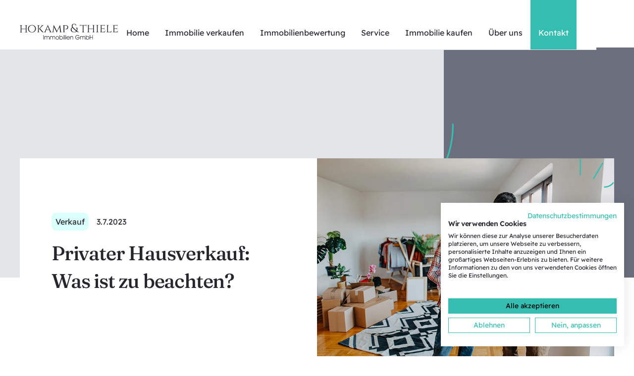

--- FILE ---
content_type: text/html
request_url: https://www.hokamp-thiele-immobilien.de/blog-posts/privater-hausverkauf-was-ist-zu-beachten
body_size: 12751
content:
<!DOCTYPE html><!-- Last Published: Sun Jan 18 2026 16:08:26 GMT+0000 (Coordinated Universal Time) --><html data-wf-domain="www.hokamp-thiele-immobilien.de" data-wf-page="62a7a6fdb494c4afff33a627" data-wf-site="62a7a6fcb494c43dc833a60b" lang="de" data-wf-collection="62a7a6fdb494c4cec033a630" data-wf-item-slug="privater-hausverkauf-was-ist-zu-beachten"><head><meta charset="utf-8"/><title>Privater Hausverkauf: Was ist zu beachten? - Hokamp &amp; Thiele Immobilien</title><meta content="Wer ein Haus verkaufen möchte, hat zwei Möglichkeiten: einen Makler mit dem Verkauf beauftragen oder die Immobilie privat verkaufen. Rentiert sich der private Hausverkauf? Wir geben einen Überblick über die Aufgaben, zeigen die Vor- und Nachteile auf und geben wichtige Tipps." name="description"/><meta content="Privater Hausverkauf: Was ist zu beachten? - Hokamp &amp; Thiele Immobilien" property="og:title"/><meta content="Wer ein Haus verkaufen möchte, hat zwei Möglichkeiten: einen Makler mit dem Verkauf beauftragen oder die Immobilie privat verkaufen. Rentiert sich der private Hausverkauf? Wir geben einen Überblick über die Aufgaben, zeigen die Vor- und Nachteile auf und geben wichtige Tipps." property="og:description"/><meta content="https://cdn.prod.website-files.com/62a7a6fdb494c4068c33a62d/6478664279340c2044acd7f5_hausverkauf_privat_blog_header.webp" property="og:image"/><meta content="Privater Hausverkauf: Was ist zu beachten? - Hokamp &amp; Thiele Immobilien" property="twitter:title"/><meta content="Wer ein Haus verkaufen möchte, hat zwei Möglichkeiten: einen Makler mit dem Verkauf beauftragen oder die Immobilie privat verkaufen. Rentiert sich der private Hausverkauf? Wir geben einen Überblick über die Aufgaben, zeigen die Vor- und Nachteile auf und geben wichtige Tipps." property="twitter:description"/><meta content="https://cdn.prod.website-files.com/62a7a6fdb494c4068c33a62d/6478664279340c2044acd7f5_hausverkauf_privat_blog_header.webp" property="twitter:image"/><meta property="og:type" content="website"/><meta content="summary_large_image" name="twitter:card"/><meta content="width=device-width, initial-scale=1" name="viewport"/><meta content="eEpekEkMJyC1wrk-7kVm_q0F2JE1wozoNPTxlQqzMjQ" name="google-site-verification"/><link href="https://cdn.prod.website-files.com/62a7a6fcb494c43dc833a60b/css/hokamp-thiele-website.webflow.shared.6d618aab4.min.css" rel="stylesheet" type="text/css" integrity="sha384-bWGKq0LuOwRnAuvAKjxqkynI+sc1aAcpiBf4ZGaFvFQKcxYAsw/JN39VEk5Y9jq1" crossorigin="anonymous"/><style>@media (min-width:992px) {html.w-mod-js:not(.w-mod-ix) [data-w-id="2f732d0b-9390-8189-4481-e2de16ec44a3"] {opacity:0;}html.w-mod-js:not(.w-mod-ix) [data-w-id="441bf041-1242-3400-a5cd-9217fc36fad1"] {opacity:0;}html.w-mod-js:not(.w-mod-ix) [data-w-id="441bf041-1242-3400-a5cd-9217fc36fad3"] {opacity:0;}html.w-mod-js:not(.w-mod-ix) [data-w-id="49d740da-11bc-a75a-6055-cc81adff74ea"] {opacity:0;}}</style><link href="https://fonts.googleapis.com" rel="preconnect"/><link href="https://fonts.gstatic.com" rel="preconnect" crossorigin="anonymous"/><script src="https://ajax.googleapis.com/ajax/libs/webfont/1.6.26/webfont.js" type="text/javascript"></script><script type="text/javascript">WebFont.load({  google: {    families: ["Ubuntu:300,300italic,400,400italic,500,500italic,700,700italic"]  }});</script><script type="text/javascript">!function(o,c){var n=c.documentElement,t=" w-mod-";n.className+=t+"js",("ontouchstart"in o||o.DocumentTouch&&c instanceof DocumentTouch)&&(n.className+=t+"touch")}(window,document);</script><link href="https://cdn.prod.website-files.com/62a7a6fcb494c43dc833a60b/62f123573d1cea6ccf348b97_favicon_32px.jpg" rel="shortcut icon" type="image/x-icon"/><link href="https://cdn.prod.website-files.com/62a7a6fcb494c43dc833a60b/62f1233e1ea8fa4a6cb357f8_favicon.jpg" rel="apple-touch-icon"/><link href="https://www.hokamp-thiele-immobilien.de/blog-posts/privater-hausverkauf-was-ist-zu-beachten" rel="canonical"/><script src="https://consent.cookiefirst.com/sites/hokamp-thiele-immobilien.de-d49949a1-b190-47f8-a83c-c0c4cb0e27af/consent.js" defer></script>
<!-- Fathom - beautiful, simple website analytics -->
                <script src="https://cdn.usefathom.com/script.js" data-site="JZPQOGUK" defer></script>
                <!-- / Fathom -->
              
<script>
function numberWithCommas(x) {
    return x.toString().replace(/\B(?=(\d{3})+(?!\d))/g, ",");
}
</script>
<!-- Please keep this css code to improve the font quality-->
<style>
  * {
  -webkit-font-smoothing: antialiased;
  -moz-osx-font-smoothing: grayscale;
}
</style>
<meta name="theme-color" content="#36bdb1">

<script type="application/ld+json">
{
  "@context": "https://schema.org",
  "@type": "RealEstateAgent",
  "name": "Immobilienmakler Bielefeld | Hokamp & Thiele Immobilien GmbH",
  "@id": "https://www.hokamp-thiele-immobilien.de/#gmb",
  "url": "https://www.hokamp-thiele-immobilien.de/",
  "telephone": "+49 521 52270165",
  "address": {
    "@type": "PostalAddress",
    "streetAddress": "Detmolder Str. 241",
    "addressLocality": "Bielefeld",
    "postalCode": "33605",
    "addressCountry": "DE"
  },
  "openingHours": [
    "Mo-Th 09:00-12:00",
    "Mo-Th 14:00-17:00",
    "Fr 09:00-14:00"
  ],
  "aggregateRating": {
    "@type": "AggregateRating",
    "ratingValue": "5.0",
    "reviewCount": "62"
  },
  "review": [
    {
      "@type": "Review",
      "author": {
        "@type": "Person",
        "name": "Kunde A"
      },
      "reviewRating": {
        "@type": "Rating",
        "ratingValue": "5"
      },
      "reviewBody": "Sehr professionelle Beratung und persönliche Betreuung. Ich fühlte mich vom Erstkontakt bis zur Schlüsselübergabe bestens aufgehoben."
    },
    {
      "@type": "Review",
      "author": {
        "@type": "Person",
        "name": "Kunde B"
      },
      "reviewRating": {
        "@type": "Rating",
        "ratingValue": "5"
      },
      "reviewBody": "Top Service, transparente Informationen und absolut verlässlich. Jeder Schritt wurde gut erklärt und umgesetzt."
    }
  ]
}
</script>

<!-- Google tag (gtag.js) -->
<script async src="https://www.googletagmanager.com/gtag/js?id=G-RPETJKHSC5"></script>
<script>
  window.dataLayer = window.dataLayer || [];
  function gtag(){dataLayer.push(arguments);}
  gtag('js', new Date());

  gtag('config', 'G-RPETJKHSC5');
</script><script type="application/ld+json">
{
  "@context": "https://schema.org",
  "@type": "Article",
  "mainEntityOfPage": {
    "@type": "WebPage",
    "@id": "https://www.hokamp-thiele.de/blog-posts/Privater Hausverkauf: Was ist zu beachten?"
  },
  "headline": "Privater Hausverkauf: Was ist zu beachten?",
  "description": "Wer ein Haus verkaufen möchte, hat zwei Möglichkeiten: einen Makler mit dem Verkauf beauftragen oder die Immobilie privat verkaufen. Rentiert sich der private Hausverkauf? Wir geben einen Überblick über die Aufgaben, zeigen die Vor- und Nachteile auf und geben wichtige Tipps.",
  "image": "https://cdn.prod.website-files.com/62a7a6fdb494c4068c33a62d/6478664279340c2044acd7f5_hausverkauf_privat_blog_header.webp",  
  "author": {
    "@type": "Organization",
    "name": "Hokamp & Thiele Immobilien GmbH",
    "url": "https://www.hokamp-thiele.de"
  },  
  "publisher": {
    "@type": "Organization",
    "name": "Hokamp & Thiele Immobilien GmbH",
    "logo": {
      "@type": "ImageObject",
      "url": "https://assets-global.website-files.com/62a7a6fcb494c43dc833a60b/62a7a7700f04a3fdaa669ccc_logo.svg"
    }
  },
  "datePublished": "Jul 03, 2023",
  "dateModified": "Jul 03, 2023"
}
</script></head><body><div class="page-wrapper"><div class="global-styles w-embed"><style>

/* Testimonial Auto Slide*/
.marquee-track {
  will-change: transform;
  animation: marquee-horizontal 10s linear infinite;
  /* manipulate the speed of the marquee by changing "40s" line above*/
}

@keyframes marquee-horizontal {
  from { transform: translateX(0); }
  to { transform: translateX(-50%); }
}

@media only screen and (min-width: 992px) {
  .marquee-track:hover {
    animation-play-state: paused;
  }
}



/* Snippet gets rid of top margin on first element in any rich text*/
.w-richtext>:first-child {
	margin-top: 0;
}

/* Snippet gets rid of bottom margin on last element in any rich text*/
.w-richtext>:last-child, .w-richtext ol li:last-child, .w-richtext ul li:last-child {
    margin-bottom: 0;
}

address {
font-style: normal;
}


/* Snippet makes all link elements listed below to inherit color from their parent */
a, 
.w-tab-link,
.w-nav-link,
.w-dropdown-btn,
.w-dropdown-toggle,
.w-dropdown-link
{
color: inherit;
}

/* Snippet prevents all click and hover interaction with an element */
.clickable-off {
  pointer-events: none;
}

/* Snippet enables all click and hover interaction with an element */
.clickable-on{
  pointer-events: auto;
}

/* Snippet enables you to add class of div-square which creates and maintains a 1:1 dimension of a div.*/
.div-square::after {
  content: "";
  display: block;
  padding-bottom: 100%;
}

/*Hide focus outline for main content element*/
    main:focus-visible {
    outline: -webkit-focus-ring-color auto 0px;
}

/* Make sure containers never lose their center alignment*/
.container-medium, .container-small, .container-large {
  margin-right: auto !important;
  margin-left: auto !important;
}

/*Reset selects, buttons, and links styles*/
.w-input, .w-select, a {
color: inherit;
text-decoration: inherit;
font-size: inherit;
}


/*Apply "..." after 3 lines of text */
.text-style-3lines {
    display: -webkit-box;
    overflow: hidden;
    -webkit-line-clamp: 3;
    -webkit-box-orient: vertical;
}

/*Apply "..." after 2 lines of text */
.text-style-2lines {
    display: -webkit-box;
    overflow: hidden;
    -webkit-line-clamp: 2;
    -webkit-box-orient: vertical;
}

select {
-webkit-appearance: none;
}

</style></div><div class="nav_wrapper"><div data-collapse="medium" data-animation="default" data-duration="750" data-doc-height="1" data-easing="ease-out-quart" data-easing2="ease-out-quart" role="banner" class="nav_component w-nav"><div class="nav_container"><a href="/" class="nav_logo-link w-inline-block"><img src="https://cdn.prod.website-files.com/62a7a6fcb494c43dc833a60b/62a7a7700f04a3fdaa669ccc_logo.svg" loading="lazy" alt="" class="nav_logo"/></a><div class="nav_menu-button w-nav-button"><div data-is-ix2-target="1" class="nav_menu-icon" data-w-id="9d88f628-58dd-709f-f24f-c20b1d017446" data-animation-type="lottie" data-src="https://cdn.prod.website-files.com/62a7a6fcb494c43dc833a60b/62bb24aea09ce92b0c00ed96_nav-menu-burger.json" data-loop="0" data-direction="1" data-autoplay="0" data-renderer="svg" data-default-duration="2.566666666666667" data-duration="0" data-ix2-initial-state="0"></div><div class="nav_menu-icon hide-tablet w-icon-nav-menu"></div></div><nav role="navigation" class="nav_menu-wrapper w-nav-menu"><div class="nav_menu"><div class="nav_links-list"><a data-w-id="9d88f628-58dd-709f-f24f-c20b1d01744b" href="/" class="nav_link w-inline-block"><div class="nav_label">Home</div><div data-is-ix2-target="1" class="line-animation-ueber" data-w-id="7bb8e17c-4889-82b8-1bab-280b5fccf165" data-animation-type="lottie" data-src="https://cdn.prod.website-files.com/62a7a6fcb494c43dc833a60b/62b2fda033dec1d5157ef312_animation_l4piklxf.json" data-loop="0" data-direction="1" data-autoplay="0" data-renderer="svg" data-default-duration="2.6666666666666665" data-duration="0" data-ix2-initial-state="0"></div></a><div data-w-id="00093f4f-37a0-d4be-6917-e957dd2e062d" class="dropdownwrapper is--mb-nomargin"><div class="dropdownlink-container"><a data-w-id="00093f4f-37a0-d4be-6917-e957dd2e062f" href="/immobilie-verkaufen" class="nav_link-bewertung is--mb-dropdown w-inline-block"><div class="nav_label">Immobilie verkaufen</div><div data-is-ix2-target="1" class="line-animation-verkaufen" data-w-id="bf61b9fb-7a4d-d4d7-973b-3865a2e648c0" data-animation-type="lottie" data-src="https://cdn.prod.website-files.com/62a7a6fcb494c43dc833a60b/62b588379b231c433eb094e3_verkaufen.json" data-loop="0" data-direction="1" data-autoplay="0" data-renderer="svg" data-default-duration="2.6666666666666665" data-duration="0" data-ix2-initial-state="0"></div></a></div><div class="dropdowncontainer"><div class="dropdown-list-2"><div class="dropdown-innerlist"><a href="/immobilie-verkaufen" class="navlink sub w-nav-link">Der Verkaufsprozess</a><a href="/haus-verkaufen" class="navlink sub w-nav-link">Haus verkaufen</a><a href="/wohnung-verkaufen-bielefeld" class="navlink sub w-nav-link">Wohnung verkaufen</a><a href="/grundstuck-verkaufen" class="navlink sub w-nav-link">Grundstück verkaufen</a></div></div></div></div><a data-w-id="9d88f628-58dd-709f-f24f-c20b1d017457" href="/immobilienbewertung" class="nav_link-bewertung w-inline-block"><div class="nav_label">Immobilienbewertung</div><div data-is-ix2-target="1" class="line-animation-bewerten" data-w-id="b3e21077-fd1e-843a-b18c-cf305c5d082f" data-animation-type="lottie" data-src="https://cdn.prod.website-files.com/62a7a6fcb494c43dc833a60b/62b5841ed7a0e85b52dc5c84_bewerten.json" data-loop="0" data-direction="1" data-autoplay="0" data-renderer="svg" data-default-duration="2.6666666666666665" data-duration="0" data-ix2-initial-state="0"></div></a><div data-w-id="f69574dd-4246-e6cb-97e9-bcf0652dd4c4" class="dropdownwrapper is--mb-nomargin"><div class="dropdownlink-container"><div data-w-id="119d5996-39aa-4e55-cd15-17673e6c33f7" class="nav_link is--mb-dropdown"><div data-is-ix2-target="1" class="line-animation-service" data-w-id="25e6d91d-a98c-0228-d4dd-9bd7af287cc3" data-animation-type="lottie" data-src="https://cdn.prod.website-files.com/62a7a6fcb494c43dc833a60b/62b586b2fc5a33b731d41b98_service.json" data-loop="0" data-direction="1" data-autoplay="0" data-renderer="svg" data-default-duration="2.6666666666666665" data-duration="0" data-ix2-initial-state="0"></div><div class="nav_label">Service</div></div></div><div class="dropdowncontainer"><div class="dropdown-list-2"><div class="dropdown-innerlist"><a href="/blog" class="navlink sub w-nav-link">Blog</a><a href="/blog?tag=Video" class="navlink sub w-nav-link">Videos</a><a href="/wissen-ratgeber" class="navlink sub w-nav-link">Ratgeber</a></div></div></div></div><div data-w-id="95cbbb5a-0a95-7ffe-5f8a-cffd02986761" class="dropdownwrapper is--mb-nomargin"><div class="dropdownlink-container is--mb-noborder-top"><a data-w-id="95cbbb5a-0a95-7ffe-5f8a-cffd02986763" href="/immobilie-kaufen" class="nav_link-bewertung is--mb-line-right w-inline-block"><div class="nav_label">Immobilie kaufen</div><div data-is-ix2-target="1" class="line-animation-kaufen" data-w-id="95cbbb5a-0a95-7ffe-5f8a-cffd02986766" data-animation-type="lottie" data-src="https://cdn.prod.website-files.com/62a7a6fcb494c43dc833a60b/62b589a7ae2b455ba0f7ab6b_kaufen.json" data-loop="0" data-direction="1" data-autoplay="0" data-renderer="svg" data-default-duration="2.6666666666666665" data-duration="0" data-ix2-initial-state="0"></div></a></div><div class="dropdowncontainer"><div class="dropdown-list-2"><div class="dropdown-innerlist"><a href="/immobilie-kaufen?art=Haus" class="navlink sub w-nav-link">Haus kaufen</a><a href="/immobilie-kaufen?art=Wohnung" class="navlink sub w-nav-link">Wohnung kaufen</a><a href="/immobilie-kaufen?art=Gewerbe" class="navlink sub w-nav-link">Gewerbeimmobilie kaufen														</a><a href="/immobilie-kaufen" class="navlink sub w-nav-link">Alle Immobilien anzeigen														</a><a href="/kontakt" class="navlink sub w-nav-link">Suchauftrag</a></div></div></div></div><a data-w-id="1b5153f3-8320-013c-579a-bd3c3978de72" href="/uber-uns" class="nav_link w-inline-block"><div class="nav_label">Über uns</div><div data-is-ix2-target="1" class="line-animation-ueber" data-w-id="150a6656-ab9c-4bf4-a47d-5a8c1b181ad9" data-animation-type="lottie" data-src="https://cdn.prod.website-files.com/62a7a6fcb494c43dc833a60b/62b5890529a9a84075b7d4e3_ueber.json" data-loop="0" data-direction="1" data-autoplay="0" data-renderer="svg" data-default-duration="2.6666666666666665" data-duration="0" data-ix2-initial-state="0"></div></a></div><a href="/kontakt" class="nav_link-kontakt is--contact w-inline-block"><div class="nav_label">Kontakt</div></a></div></nav></div></div><div class="nav_blank-space"></div></div><main class="main-wrapper"><section class="section-blog-hero is--detail"><div data-w-id="2f732d0b-9390-8189-4481-e2de16ec44a3" class="page-padding is--overflow"><div class="container-large is--relative"><div class="padding-top padding-huge"><div class="news_wrapper-detail is--teaser is--relative"><div class="news_content is--teaser is--detail"><div class="news-info-wrapper is--flex-centered"><div class="news-tags-wrapper align-left"><div style="background-color:#dafffb" class="news-tag">Verkauf</div><div class="news-date">3.7.2023</div></div><div class="margin-vertical margin-small"><h1 class="text-align-left heading-small">Privater Hausverkauf: Was ist zu beachten?</h1></div></div></div><div class="news-img is--teaser"><img src="https://cdn.prod.website-files.com/62a7a6fdb494c4068c33a62d/6478664279340c2044acd7f5_hausverkauf_privat_blog_header.webp" loading="lazy" alt="" sizes="100vw" srcset="https://cdn.prod.website-files.com/62a7a6fdb494c4068c33a62d/6478664279340c2044acd7f5_hausverkauf_privat_blog_header-p-500.webp 500w, https://cdn.prod.website-files.com/62a7a6fdb494c4068c33a62d/6478664279340c2044acd7f5_hausverkauf_privat_blog_header-p-800.webp 800w, https://cdn.prod.website-files.com/62a7a6fdb494c4068c33a62d/6478664279340c2044acd7f5_hausverkauf_privat_blog_header.webp 810w" class="immo-detail-hero-img is--teaser"/></div><img src="https://cdn.prod.website-files.com/62a7a6fcb494c43dc833a60b/62ab94a8b3f3d0313a56054d_news-her-element-1.svg" loading="lazy" alt="" class="hero-element-1"/></div></div></div></div></section><section class="section-blog-post"><div class="page-padding"><div class="padding-bottom padding-xhuge"><div class="container-large"></div><div data-w-id="49d740da-11bc-a75a-6055-cc81adff74ea" class="container-small"><div class="text-rich-text w-richtext"><p>Wer ein Haus verkaufen möchte, hat zwei Möglichkeiten: einen Makler mit dem Verkauf beauftragen oder die Immobilie privat verkaufen. Viele Menschen informieren sich zunächst über einen privaten Verkauf, um die Maklergebühren zu sparen. Aber rentiert sich das am Ende wirklich? Wir geben einen Überblick über die Aufgaben, die ein privater Hausverkauf umfasst, zeigen die Vor- und Nachteile auf und geben Tipps für einen erfolgreichen Verkaufsprozess. </p><h2>Welche Aufgaben fallen bei einem privaten Hausverkauf an?</h2><p>Soll ein Haus oder eine Wohnung verkauft werden, fallen bei einem privaten Verkauf die gleichen Aufgaben an wie beim Verkauf mit einem Makler. Das sind die Aufgaben im Überblick: </p><h3>Definition des Angebotspreises</h3><p>Direkt zu Beginn steht eine der wichtigsten Aufgaben an: die Definition des Angebotspreises. Dazu ist zunächst die Ermittlung des aktuellen Verkehrswertes der Immobilie nötig. Zwar gibt es hier inzwischen zahlreiche Online-Tools, die eine teils kostenlose Wertermittlung für Immobilien versprechen – dennoch empfiehlt sich in jedem Fall die Zusammenarbeit mit einem professionellen Immobiliengutachter. Ein Gutachter basiert seine Bewertung anders als ein Online-Tool auf einer Vor-Ort-Besichtigung und auf festgelegten Kriterien und gibt dabei Sicherheit und eine Vertrauensbasis für einen erfolgreichen Verkauf. Aus dem Verkehrswert kann dann der Angebotspreis definiert werden – abhängig von der aktuellen Nachfrage am Markt kann dieser nah am Verkehrswert liegen oder höher angesetzt werden. </p><h3>Erstellung des Exposés</h3><p>Ob die Immobilie <a href="https://www.hokamp-thiele-immobilien.de/blog-posts/immobilie-inserieren-verkauf">über Immobilienportale</a>, über die Zeitung oder im privaten Umfeld beworben werden soll – ein Exposé mit den wichtigsten Informationen zum Haus, Energiewerten und Infos zur Lage und dem Umfeld ist in jedem Fall nötig. Vor allem professionell aufgenommene Fotos spielen dabei ebenfalls eine wichtige Rolle: gute Belichtung, ordentliche Räume und ein detaillierter Einblick kombiniert mit einem übersichtlichen Grundriss sorgen dafür, dass Interessenten sich einen guten Eindruck von der Immobilie machen können. </p><h3>Beschaffung von Unterlagen</h3><p>Jeder Hausverkauf benötigt für den erfolgreichen Abschluss <a href="https://www.hokamp-thiele-immobilien.de/blog-posts/unterlagen-hausverkauf">einige Unterlagen</a>, beispielsweise <a href="https://www.hokamp-thiele-immobilien.de/blog-posts/hausverkauf-ohne-energieausweis">den Energieausweis</a>, den Grundbuchauszug, Wohn- und Nutzflächenberechnung oder Belege über Renovierungen und Sanierungen. Diese Unterlagen können Sie an verschiedenen Stellen beantragen, teils beim Amtsgericht, teils bei städtischen Ämtern oder im Falle des Energieausweises beispielsweise über einen Gutachter. Es ist sinnvoll, sich um die Beschaffung der Unterlagen bereits frühzeitig zu kümmern, da es gerade bei Behörden zu Wartezeiten kommen kann. </p><h3>Durchführung der Besichtigungen</h3><p>Zu jedem Immobilienverkauf gehören auch Besichtigungen mit Kaufinteressenten. Hier gilt es, das Haus und den Termin selbst gut vorzubereiten. Das Haus selbst sollte ordentlich und sauber sein. Zudem ist es sinnvoll, Unterlagen zur Hand zu haben, die beim Beantworten von Fragen helfen, beispielsweise die Wohnflächenberechnung für Fragen zur Raumgröße oder Unterlagen zu vergangenen Renovierungen oder Sanierungen. Um die Besichtigungen nachzubereiten und den passenden Käufer zu finden, ist es sinnvoll, im Anschluss Notizen zu machen. </p><h3>Führen der Verkaufsverhandlungen</h3><p>Eine der größten Herausforderungen für private Verkäufer sind meist die Verkaufsverhandlungen. Nur wenige Eigentümer haben bereits solche Verhandlungen geführt. Umso wichtiger ist es, sich eine Strategie zu überlegen und das Gespräch nach Möglichkeit mit Freunden oder Verwandten zu proben, um ein Gefühl dafür zu bekommen. Bevor ein Interessent den Zuschlag erhält, ist zudem unbedingt eine Bonitätsprüfung zu empfehlen. </p><h3>Abschließen des Verkaufs über den Notar</h3><p>Damit ein Immobilienverkauf rechtskräftig ist, wird in Deutschland immer eine notarielle Beurkundung benötigt. Als Verkäufer ist es Ihre Aufgabe, den Kaufvertrag aufsetzen zu lassen und ihn nach beidseitiger Prüfung im Beisein des Notars zu unterschreiben. Erst dann kann der Notar weitere Schritte wie Zahlung und Eintragung ins Grundbuch veranlassen. Sind diese Punkte erledigt, können Sie die Übergabe der Immobilie organisieren. </p><h2>Welche Vor- und Nachteile hat ein privater Hausverkauf?</h2><p>Ob ein <a href="https://www.hokamp-thiele-immobilien.de/blog-posts/makler-beauftragen-beim-hausverkauf">Verkauf mit oder ohne Makler</a> der sinnvollere Weg ist, hängt von mehreren Faktoren ab. Ein privater Hausverkauf hat sowohl Vor- als auch Nachteile. </p><p><strong>Die Vorteile im Überblick</strong></p><ul role="list"><li>Sie können alle Entscheidungen eigenständig treffen</li><li>Sie führen den Verkaufsprozess nach Ihren Vorstellungen durch</li><li>Die Suche nach einem Makler zu Beginn entfällt</li><li>Die Kosten für einen Makler entfallen</li></ul><p><strong>Die Nachteile im Überblick</strong></p><ul role="list"><li>Ein Immobilienverkauf kostet Zeit und erfordert viel Organisation</li><li>Ihnen fehlt es an Erfahrung im Vergleich zu einem Makler</li><li>Es gibt keine rechtliche Absicherung, falls im Prozess ein Fehler passiert</li><li>Zusätzliche <a href="https://www.hokamp-thiele-immobilien.de/blog-posts/virtueller-rundgang-haus">Services wie 360° Rundgänge</a> lassen sich nur schwierig umsetzen</li></ul><p>Grundsätzlich lässt sich sagen: Ein privater Immobilienverkauf benötigt in jedem Fall viel Zeit und Interesse an Entwicklungen am Immobilienmarkt. Vor allem die Kommunikation mit Interessenten ist eine zeitaufwendige Aufgabe, aber auch die Beschaffung von nötigen Unterlagen bei den zuständigen Behörden. Auch ein Wohnsitz in der Nähe ist für einen privaten Verkauf sinnvoll, da Besichtigungen und Verkaufsverhandlungen Zeit in Anspruch nehmen und nur selten optimal aufeinander abgestimmt werden können. </p><h2>5 wichtige Tipps zum privaten Hausverkauf</h2><p>Entscheiden Sie sich für einen Hausverkauf ohne Makler, finden Sie hier noch 5 wichtige Tipps, mit denen Ihr Verkauf erfolgreicher wird: </p><ol role="list"><li>Orientieren Sie sich beim Angebotspreis immer am tatsächlichen Verkehrswert der Immobilie und nicht an Ihrem Bauchgefühl.</li><li>Bereiten Sie sich umfassend auf Besichtigungstermine vor und halten Sie Belege für Ihre Antworten parat, sofern möglich. </li><li>Geben Sie alle bekannten Mängel der Immobilie an. Verschweigen Sie bestimmte Mängel, kann der Käufer Sie dafür in die Haftung nehmen. </li><li>Lassen Sie Verhandlungsspielraum, wenn Sie den Angebotspreis festlegen.</li><li>Suchen Sie sich Unterstützung, falls Ihnen der Verkaufsprozess doch über den Kopf wächst. </li></ol><h2>Fazit: Ein privater Hausverkauf benötigt Interesse und Zeit</h2><p>Grundsätzlich gilt für einen Immobilienverkauf ohne Makler: Sie benötigen Zeit für die Vorbereitung, die Besichtigungen, die Beschaffung der Unterlagen und die Verkaufsverhandlungen. Um einen Verkauf erfolgreich abschließen zu können, ist in jedem Fall auch Interesse am Verkaufsprozess und der Immobilienbranche sinnvoll – sonst fühlen sich alle Aufgaben schnell wie eine große Belastung an. Sollten Sie sich im Laufe des Verkaufsprozesses für die <a href="https://www.hokamp-thiele-immobilien.de/blog-posts/makler-in-bielefeld">Zusammenarbeit mit einem Makler entscheiden</a>, ist das alternativ immer möglich. Fühlen Sie sich überfordert oder wachsen Ihnen die Aufgaben über den Kopf, können Sie sich noch immer auf die Suche nach einem Immobilienmakler in der Region machen. Schließlich geht es letztendlich allen Seiten darum, Ihr Haus erfolgreich zu verkaufen. </p><p>‍</p></div><div class="margin-top margin-large"><div class="immo-back-to-overview"><div id="w-node-_49d740da-11bc-a75a-6055-cc81adff74fb-ff33a627" class="margin-top margin-medium"><div class="home-services_learn-more align-center"><a href="/blog" class="learn-more w-inline-block"><div class="learn-more-wrapper"><div class="learn-more-icon is--left w-embed"><svg width="8" height="14" viewBox="0 0 8 14" fill="none" xmlns="http://www.w3.org/2000/svg">
<path d="M1 13L7 7L1 1" stroke="#25272C" stroke-width="2" stroke-linecap="round" stroke-linejoin="round"/>
</svg></div><div>Zurück zur Übersicht</div></div></a></div></div></div></div></div></div></div></section></main><section class="section-similar-news"><div data-w-id="441bf041-1242-3400-a5cd-9217fc36fad1" class="page-padding"><div class="container-large"><div data-w-id="441bf041-1242-3400-a5cd-9217fc36fad3" class="padding-vertical padding-xhuge"><h2 class="heading-small">Ähnliche Beiträge</h2><div class="news_component similar-news"><div id="w-node-_75655867-eda6-9e24-d327-eec706224681-ff33a627" class="similar-news-wrapper w-dyn-list"><div role="list" class="w-dyn-items w-row"><div role="listitem" class="similar-news-item w-dyn-item w-col w-col-4"><a id="w-node-_441bf041-1242-3400-a5cd-9217fc36faeb-ff33a627" href="/blog-posts/mietspiegel-bielefeld" class="news_wrapper w-inline-block"><div class="news_content is--small"><div class="news-info-wrapper"><div class="news-tags-wrapper"><div class="news-tag">Kauf</div><div class="news-date">9.1.2026</div></div><div class="margin-vertical margin-small"><h3 class="text-align-center is--min-120 heading-xxsmall">Mietspiegel Bielefeld</h3></div><div class="margin-top margin-small"><div class="learn-more-wrapper"><div>Mehr lesen</div><div class="learn-more-icon w-embed"><svg width="8" height="14" viewBox="0 0 8 14" fill="none" xmlns="http://www.w3.org/2000/svg">
<path d="M1 13L7 7L1 1" stroke="#25272C" stroke-width="2" stroke-linecap="round" stroke-linejoin="round"/>
</svg></div></div></div></div></div><div class="news-img"><img src="https://cdn.prod.website-files.com/62a7a6fdb494c4068c33a62d/6961319bd5bf33c4f974f65b_cyprus%20(1).png" loading="lazy" alt="" sizes="(max-width: 479px) 96vw, (max-width: 767px) 97vw, (max-width: 991px) 31vw, 33vw" srcset="https://cdn.prod.website-files.com/62a7a6fdb494c4068c33a62d/6961319bd5bf33c4f974f65b_cyprus%20(1)-p-500.png 500w, https://cdn.prod.website-files.com/62a7a6fdb494c4068c33a62d/6961319bd5bf33c4f974f65b_cyprus%20(1)-p-800.png 800w, https://cdn.prod.website-files.com/62a7a6fdb494c4068c33a62d/6961319bd5bf33c4f974f65b_cyprus%20(1)-p-1080.png 1080w, https://cdn.prod.website-files.com/62a7a6fdb494c4068c33a62d/6961319bd5bf33c4f974f65b_cyprus%20(1)-p-1600.png 1600w, https://cdn.prod.website-files.com/62a7a6fdb494c4068c33a62d/6961319bd5bf33c4f974f65b_cyprus%20(1)-p-2000.png 2000w, https://cdn.prod.website-files.com/62a7a6fdb494c4068c33a62d/6961319bd5bf33c4f974f65b_cyprus%20(1).png 2076w" class="immo-detail-hero-img"/></div></a></div><div role="listitem" class="similar-news-item w-dyn-item w-col w-col-4"><a id="w-node-_441bf041-1242-3400-a5cd-9217fc36faeb-ff33a627" href="/blog-posts/haus-kaufen-oder-bauen-welcher-weg-ist-der-richtige" class="news_wrapper w-inline-block"><div class="news_content is--small"><div class="news-info-wrapper"><div class="news-tags-wrapper"><div class="news-tag">Kauf</div><div class="news-date">27.8.2025</div></div><div class="margin-vertical margin-small"><h3 class="text-align-center is--min-120 heading-xxsmall">Haus kaufen oder bauen: Welcher Weg ist der richtige?</h3></div><div class="margin-top margin-small"><div class="learn-more-wrapper"><div>Mehr lesen</div><div class="learn-more-icon w-embed"><svg width="8" height="14" viewBox="0 0 8 14" fill="none" xmlns="http://www.w3.org/2000/svg">
<path d="M1 13L7 7L1 1" stroke="#25272C" stroke-width="2" stroke-linecap="round" stroke-linejoin="round"/>
</svg></div></div></div></div></div><div class="news-img"><img src="https://cdn.prod.website-files.com/62a7a6fdb494c4068c33a62d/68af24593ef358f0d0dda39d_haus-kaufen-oder-bauen.webp" loading="lazy" alt="" sizes="(max-width: 479px) 96vw, (max-width: 767px) 97vw, (max-width: 991px) 31vw, 33vw" srcset="https://cdn.prod.website-files.com/62a7a6fdb494c4068c33a62d/68af24593ef358f0d0dda39d_haus-kaufen-oder-bauen-p-500.webp 500w, https://cdn.prod.website-files.com/62a7a6fdb494c4068c33a62d/68af24593ef358f0d0dda39d_haus-kaufen-oder-bauen-p-800.webp 800w, https://cdn.prod.website-files.com/62a7a6fdb494c4068c33a62d/68af24593ef358f0d0dda39d_haus-kaufen-oder-bauen.webp 810w" class="immo-detail-hero-img"/></div></a></div><div role="listitem" class="similar-news-item w-dyn-item w-col w-col-4"><a id="w-node-_441bf041-1242-3400-a5cd-9217fc36faeb-ff33a627" href="/blog-posts/haus-verkaufen-trotz-kredit" class="news_wrapper w-inline-block"><div class="news_content is--small"><div class="news-info-wrapper"><div class="news-tags-wrapper"><div style="background-color:#dafffb" class="news-tag">Verkauf</div><div class="news-date">28.7.2025</div></div><div class="margin-vertical margin-small"><h3 class="text-align-center is--min-120 heading-xxsmall">Haus verkaufen trotz Kredit: Ist das möglich?</h3></div><div class="margin-top margin-small"><div class="learn-more-wrapper"><div>Mehr lesen</div><div class="learn-more-icon w-embed"><svg width="8" height="14" viewBox="0 0 8 14" fill="none" xmlns="http://www.w3.org/2000/svg">
<path d="M1 13L7 7L1 1" stroke="#25272C" stroke-width="2" stroke-linecap="round" stroke-linejoin="round"/>
</svg></div></div></div></div></div><div class="news-img"><img src="https://cdn.prod.website-files.com/62a7a6fdb494c4068c33a62d/6887913fe4f6baa81633228c_haus-verkaufen-trotz-kredit.webp" loading="lazy" alt="" sizes="(max-width: 479px) 96vw, (max-width: 767px) 97vw, (max-width: 991px) 31vw, 33vw" srcset="https://cdn.prod.website-files.com/62a7a6fdb494c4068c33a62d/6887913fe4f6baa81633228c_haus-verkaufen-trotz-kredit-p-500.webp 500w, https://cdn.prod.website-files.com/62a7a6fdb494c4068c33a62d/6887913fe4f6baa81633228c_haus-verkaufen-trotz-kredit-p-800.webp 800w, https://cdn.prod.website-files.com/62a7a6fdb494c4068c33a62d/6887913fe4f6baa81633228c_haus-verkaufen-trotz-kredit.webp 810w" class="immo-detail-hero-img"/></div></a></div></div></div></div></div></div></div></section><footer data-w-id="c7141ff7-cbd7-b6e8-1329-1fb94c117f9c" class="footer_component"><div class="page-padding"><div class="container-large"><div class="padding-vertical padding-xhuge"><div data-w-id="169b4753-5e25-1d5e-cc18-f87900a00b6e" class="footer-bottom_links-list"><a href="/" class="footer-bottom_link w-inline-block"><div>Home</div></a><a href="/immobilie-verkaufen" class="footer-bottom_link w-inline-block"><div>Immobilie verkaufen</div></a><a href="/immobilienbewertung" class="footer-bottom_link w-inline-block"><div>Immobilienbewertung</div></a><a href="#" class="footer-bottom_link w-inline-block"><div>Service</div></a><a href="/immobilie-kaufen" class="footer-bottom_link w-inline-block"><div>Immobilie kaufen</div></a><a href="/uber-uns" class="footer-bottom_link w-inline-block"><div>Über Uns</div></a><a href="/kontakt" class="footer-bottom_link is--last w-inline-block"><div>Kontakt</div></a></div><div class="footer_top"><div id="w-node-c7141ff7-cbd7-b6e8-1329-1fb94c117fa1-4c117f9c" class="footer_content-left"><div class="margin-bottom margin-xlarge"><h3 class="heading-small">Ob Anfrage oder Beratung.<br/>Wir sind für Sie da.</h3></div><div class="footer_socials"><a aria-label="Facebook" href="https://www.facebook.com/hokampundthiele/" class="footer_social-link w-inline-block"><div class="social-icon w-embed"><svg width="24" height="24" viewBox="0 0 24 24" fill="none" xmlns="http://www.w3.org/2000/svg">
<path d="M24 12C24 5.37258 18.6274 0 12 0C5.37258 0 0 5.37258 0 12C0 17.9895 4.3882 22.954 10.125 23.8542V15.4688H7.07812V12H10.125V9.35625C10.125 6.34875 11.9166 4.6875 14.6576 4.6875C15.9701 4.6875 17.3438 4.92188 17.3438 4.92188V7.875H15.8306C14.34 7.875 13.875 8.80008 13.875 9.75V12H17.2031L16.6711 15.4688H13.875V23.8542C19.6118 22.954 24 17.9895 24 12Z" fill="#6B6F7C"/>
</svg></div></a><a aria-label="Instagram" href="https://www.instagram.com/hokampundthiele/" class="footer_social-link w-inline-block"><div class="social-icon w-embed"><svg width="25" height="24" viewBox="0 0 25 24" fill="none" xmlns="http://www.w3.org/2000/svg">
<g clip-path="url(#clip0_277_4199)">
<path d="M12.334 2.16094C15.5402 2.16094 15.9199 2.175 17.1809 2.23125C18.3527 2.28281 18.9855 2.47969 19.4074 2.64375C19.9652 2.85938 20.3684 3.12188 20.7855 3.53906C21.2074 3.96094 21.4652 4.35938 21.6809 4.91719C21.8449 5.33906 22.0418 5.97656 22.0934 7.14375C22.1496 8.40937 22.1637 8.78906 22.1637 11.9906C22.1637 15.1969 22.1496 15.5766 22.0934 16.8375C22.0418 18.0094 21.8449 18.6422 21.6809 19.0641C21.4652 19.6219 21.2027 20.025 20.7855 20.4422C20.3637 20.8641 19.9652 21.1219 19.4074 21.3375C18.9855 21.5016 18.348 21.6984 17.1809 21.75C15.9152 21.8062 15.5355 21.8203 12.334 21.8203C9.12774 21.8203 8.74805 21.8062 7.48711 21.75C6.31524 21.6984 5.68242 21.5016 5.26055 21.3375C4.70273 21.1219 4.29961 20.8594 3.88242 20.4422C3.46055 20.0203 3.20273 19.6219 2.98711 19.0641C2.82305 18.6422 2.62617 18.0047 2.57461 16.8375C2.51836 15.5719 2.5043 15.1922 2.5043 11.9906C2.5043 8.78438 2.51836 8.40469 2.57461 7.14375C2.62617 5.97187 2.82305 5.33906 2.98711 4.91719C3.20273 4.35938 3.46523 3.95625 3.88242 3.53906C4.3043 3.11719 4.70273 2.85938 5.26055 2.64375C5.68242 2.47969 6.31992 2.28281 7.48711 2.23125C8.74805 2.175 9.12774 2.16094 12.334 2.16094ZM12.334 0C9.07617 0 8.66836 0.0140625 7.38867 0.0703125C6.11367 0.126563 5.23711 0.332812 4.47773 0.628125C3.68555 0.9375 3.01523 1.34531 2.34961 2.01562C1.6793 2.68125 1.27148 3.35156 0.962109 4.13906C0.666797 4.90313 0.460547 5.775 0.404297 7.05C0.348047 8.33437 0.333984 8.74219 0.333984 12C0.333984 15.2578 0.348047 15.6656 0.404297 16.9453C0.460547 18.2203 0.666797 19.0969 0.962109 19.8563C1.27148 20.6484 1.6793 21.3188 2.34961 21.9844C3.01523 22.65 3.68555 23.0625 4.47305 23.3672C5.23711 23.6625 6.10898 23.8687 7.38398 23.925C8.66367 23.9812 9.07148 23.9953 12.3293 23.9953C15.5871 23.9953 15.9949 23.9812 17.2746 23.925C18.5496 23.8687 19.4262 23.6625 20.1855 23.3672C20.973 23.0625 21.6434 22.65 22.309 21.9844C22.9746 21.3188 23.3871 20.6484 23.6918 19.8609C23.9871 19.0969 24.1934 18.225 24.2496 16.95C24.3059 15.6703 24.3199 15.2625 24.3199 12.0047C24.3199 8.74688 24.3059 8.33906 24.2496 7.05938C24.1934 5.78438 23.9871 4.90781 23.6918 4.14844C23.3965 3.35156 22.9887 2.68125 22.3184 2.01562C21.6527 1.35 20.9824 0.9375 20.1949 0.632812C19.4309 0.3375 18.559 0.13125 17.284 0.075C15.9996 0.0140625 15.5918 0 12.334 0Z" fill="#6B6F7C"/>
<path d="M12.334 5.83594C8.93086 5.83594 6.16992 8.59688 6.16992 12C6.16992 15.4031 8.93086 18.1641 12.334 18.1641C15.7371 18.1641 18.498 15.4031 18.498 12C18.498 8.59688 15.7371 5.83594 12.334 5.83594ZM12.334 15.9984C10.1262 15.9984 8.33555 14.2078 8.33555 12C8.33555 9.79219 10.1262 8.00156 12.334 8.00156C14.5418 8.00156 16.3324 9.79219 16.3324 12C16.3324 14.2078 14.5418 15.9984 12.334 15.9984Z" fill="#6B6F7C"/>
<path d="M20.1809 5.59238C20.1809 6.38926 19.534 7.03145 18.7418 7.03145C17.9449 7.03145 17.3027 6.38457 17.3027 5.59238C17.3027 4.79551 17.9496 4.15332 18.7418 4.15332C19.534 4.15332 20.1809 4.8002 20.1809 5.59238Z" fill="#6B6F7C"/>
</g>
<defs>
<clipPath id="clip0_277_4199">
<rect width="24" height="24" fill="white" transform="translate(0.333984)"/>
</clipPath>
</defs>
</svg></div></a></div></div><div id="w-node-c7141ff7-cbd7-b6e8-1329-1fb94c117fae-4c117f9c" class="footer_content-right"><div class="footer_contact-info"><div class="margin-bottom margin-xsmall"><div class="text-style-muted text-size-medium">Telefon</div></div><a href="tel:052152270165" class="text-style-link text-style-title-small">0521 52270165</a></div><address class="footer_contact-info"><div class="margin-bottom margin-xsmall"><div class="text-style-muted text-size-medium">Adresse</div></div><div class="text-style-title-small">Detmolder Straße 241, 33605 Bielefeld</div></address><div class="footer_contact-info"><div class="margin-bottom margin-xsmall"><div class="text-style-muted text-size-medium">Öffnungszeiten</div></div><div class="text-style-title-small">Montag bis Donnerstag 9:00 –  17:00 Uhr<br/>Freitag 09:00 - 14:00 Uhr</div></div></div></div></div></div></div><div class="footer-bottom_component"><div class="page-padding"><div class="container-large"><div class="padding-vertical padding-xlarge"><div class="footer-bottom_content"><a id="w-node-c7141ff7-cbd7-b6e8-1329-1fb94c117fc6-4c117f9c" href="/" class="footer-bottom_logo-link w-inline-block"><img src="https://cdn.prod.website-files.com/62a7a6fcb494c43dc833a60b/62ab4b9fdc11274748b44b79_LOGO-WHITE.svg" loading="lazy" alt="" class="footer-bottom_logo"/></a><div id="w-node-_426f506b-ebab-2ba2-9a2b-e2486fe316e8-4c117f9c" class="footer-legal-wrapper"><div id="w-node-c7141ff7-cbd7-b6e8-1329-1fb94c117fd8-4c117f9c" class="text-style-muted"><a href="/impressum">Impressum</a></div><div class="text-style-muted is--right"><a href="/datenschutz">Datenschutz</a></div></div></div></div></div></div></div></footer></div><script src="https://d3e54v103j8qbb.cloudfront.net/js/jquery-3.5.1.min.dc5e7f18c8.js?site=62a7a6fcb494c43dc833a60b" type="text/javascript" integrity="sha256-9/aliU8dGd2tb6OSsuzixeV4y/faTqgFtohetphbbj0=" crossorigin="anonymous"></script><script src="https://cdn.prod.website-files.com/62a7a6fcb494c43dc833a60b/js/webflow.schunk.e0c428ff9737f919.js" type="text/javascript" integrity="sha384-ar82P9eriV3WGOD8Lkag3kPxxkFE9GSaSPalaC0MRlR/5aACGoFQNfyqt0dNuYvt" crossorigin="anonymous"></script><script src="https://cdn.prod.website-files.com/62a7a6fcb494c43dc833a60b/js/webflow.schunk.a9cf831141b991be.js" type="text/javascript" integrity="sha384-nwUzLUsrgq8WciTo8VjPbXgmJgZMVyWap02ao+R1UHqfp6KTBZQQRwpeqa2fQlQQ" crossorigin="anonymous"></script><script src="https://cdn.prod.website-files.com/62a7a6fcb494c43dc833a60b/js/webflow.efc64b51.00980d9d1945edad.js" type="text/javascript" integrity="sha384-A4x0uZ0VH3ZRjCcby+A9imUuJnPMxV0wSZMa5R4kx0hd1lnPVlYIGdYbpGnUbot+" crossorigin="anonymous"></script></body></html>

--- FILE ---
content_type: text/css
request_url: https://cdn.prod.website-files.com/62a7a6fcb494c43dc833a60b/css/hokamp-thiele-website.webflow.shared.6d618aab4.min.css
body_size: 29798
content:
html{-webkit-text-size-adjust:100%;-ms-text-size-adjust:100%;font-family:sans-serif}body{margin:0}article,aside,details,figcaption,figure,footer,header,hgroup,main,menu,nav,section,summary{display:block}audio,canvas,progress,video{vertical-align:baseline;display:inline-block}audio:not([controls]){height:0;display:none}[hidden],template{display:none}a{background-color:#0000}a:active,a:hover{outline:0}abbr[title]{border-bottom:1px dotted}b,strong{font-weight:700}dfn{font-style:italic}h1{margin:.67em 0;font-size:2em}mark{color:#000;background:#ff0}small{font-size:80%}sub,sup{vertical-align:baseline;font-size:75%;line-height:0;position:relative}sup{top:-.5em}sub{bottom:-.25em}img{border:0}svg:not(:root){overflow:hidden}hr{box-sizing:content-box;height:0}pre{overflow:auto}code,kbd,pre,samp{font-family:monospace;font-size:1em}button,input,optgroup,select,textarea{color:inherit;font:inherit;margin:0}button{overflow:visible}button,select{text-transform:none}button,html input[type=button],input[type=reset]{-webkit-appearance:button;cursor:pointer}button[disabled],html input[disabled]{cursor:default}button::-moz-focus-inner,input::-moz-focus-inner{border:0;padding:0}input{line-height:normal}input[type=checkbox],input[type=radio]{box-sizing:border-box;padding:0}input[type=number]::-webkit-inner-spin-button,input[type=number]::-webkit-outer-spin-button{height:auto}input[type=search]{-webkit-appearance:none}input[type=search]::-webkit-search-cancel-button,input[type=search]::-webkit-search-decoration{-webkit-appearance:none}legend{border:0;padding:0}textarea{overflow:auto}optgroup{font-weight:700}table{border-collapse:collapse;border-spacing:0}td,th{padding:0}@font-face{font-family:webflow-icons;src:url([data-uri])format("truetype");font-weight:400;font-style:normal}[class^=w-icon-],[class*=\ w-icon-]{speak:none;font-variant:normal;text-transform:none;-webkit-font-smoothing:antialiased;-moz-osx-font-smoothing:grayscale;font-style:normal;font-weight:400;line-height:1;font-family:webflow-icons!important}.w-icon-slider-right:before{content:""}.w-icon-slider-left:before{content:""}.w-icon-nav-menu:before{content:""}.w-icon-arrow-down:before,.w-icon-dropdown-toggle:before{content:""}.w-icon-file-upload-remove:before{content:""}.w-icon-file-upload-icon:before{content:""}*{box-sizing:border-box}html{height:100%}body{color:#333;background-color:#fff;min-height:100%;margin:0;font-family:Arial,sans-serif;font-size:14px;line-height:20px}img{vertical-align:middle;max-width:100%;display:inline-block}html.w-mod-touch *{background-attachment:scroll!important}.w-block{display:block}.w-inline-block{max-width:100%;display:inline-block}.w-clearfix:before,.w-clearfix:after{content:" ";grid-area:1/1/2/2;display:table}.w-clearfix:after{clear:both}.w-hidden{display:none}.w-button{color:#fff;line-height:inherit;cursor:pointer;background-color:#3898ec;border:0;border-radius:0;padding:9px 15px;text-decoration:none;display:inline-block}input.w-button{-webkit-appearance:button}html[data-w-dynpage] [data-w-cloak]{color:#0000!important}.w-code-block{margin:unset}pre.w-code-block code{all:inherit}.w-optimization{display:contents}.w-webflow-badge,.w-webflow-badge>img{box-sizing:unset;width:unset;height:unset;max-height:unset;max-width:unset;min-height:unset;min-width:unset;margin:unset;padding:unset;float:unset;clear:unset;border:unset;border-radius:unset;background:unset;background-image:unset;background-position:unset;background-size:unset;background-repeat:unset;background-origin:unset;background-clip:unset;background-attachment:unset;background-color:unset;box-shadow:unset;transform:unset;direction:unset;font-family:unset;font-weight:unset;color:unset;font-size:unset;line-height:unset;font-style:unset;font-variant:unset;text-align:unset;letter-spacing:unset;-webkit-text-decoration:unset;text-decoration:unset;text-indent:unset;text-transform:unset;list-style-type:unset;text-shadow:unset;vertical-align:unset;cursor:unset;white-space:unset;word-break:unset;word-spacing:unset;word-wrap:unset;transition:unset}.w-webflow-badge{white-space:nowrap;cursor:pointer;box-shadow:0 0 0 1px #0000001a,0 1px 3px #0000001a;visibility:visible!important;opacity:1!important;z-index:2147483647!important;color:#aaadb0!important;overflow:unset!important;background-color:#fff!important;border-radius:3px!important;width:auto!important;height:auto!important;margin:0!important;padding:6px!important;font-size:12px!important;line-height:14px!important;text-decoration:none!important;display:inline-block!important;position:fixed!important;inset:auto 12px 12px auto!important;transform:none!important}.w-webflow-badge>img{position:unset;visibility:unset!important;opacity:1!important;vertical-align:middle!important;display:inline-block!important}h1,h2,h3,h4,h5,h6{margin-bottom:10px;font-weight:700}h1{margin-top:20px;font-size:38px;line-height:44px}h2{margin-top:20px;font-size:32px;line-height:36px}h3{margin-top:20px;font-size:24px;line-height:30px}h4{margin-top:10px;font-size:18px;line-height:24px}h5{margin-top:10px;font-size:14px;line-height:20px}h6{margin-top:10px;font-size:12px;line-height:18px}p{margin-top:0;margin-bottom:10px}blockquote{border-left:5px solid #e2e2e2;margin:0 0 10px;padding:10px 20px;font-size:18px;line-height:22px}figure{margin:0 0 10px}ul,ol{margin-top:0;margin-bottom:10px;padding-left:40px}.w-list-unstyled{padding-left:0;list-style:none}.w-embed:before,.w-embed:after{content:" ";grid-area:1/1/2/2;display:table}.w-embed:after{clear:both}.w-video{width:100%;padding:0;position:relative}.w-video iframe,.w-video object,.w-video embed{border:none;width:100%;height:100%;position:absolute;top:0;left:0}fieldset{border:0;margin:0;padding:0}button,[type=button],[type=reset]{cursor:pointer;-webkit-appearance:button;border:0}.w-form{margin:0 0 15px}.w-form-done{text-align:center;background-color:#ddd;padding:20px;display:none}.w-form-fail{background-color:#ffdede;margin-top:10px;padding:10px;display:none}label{margin-bottom:5px;font-weight:700;display:block}.w-input,.w-select{color:#333;vertical-align:middle;background-color:#fff;border:1px solid #ccc;width:100%;height:38px;margin-bottom:10px;padding:8px 12px;font-size:14px;line-height:1.42857;display:block}.w-input::placeholder,.w-select::placeholder{color:#999}.w-input:focus,.w-select:focus{border-color:#3898ec;outline:0}.w-input[disabled],.w-select[disabled],.w-input[readonly],.w-select[readonly],fieldset[disabled] .w-input,fieldset[disabled] .w-select{cursor:not-allowed}.w-input[disabled]:not(.w-input-disabled),.w-select[disabled]:not(.w-input-disabled),.w-input[readonly],.w-select[readonly],fieldset[disabled]:not(.w-input-disabled) .w-input,fieldset[disabled]:not(.w-input-disabled) .w-select{background-color:#eee}textarea.w-input,textarea.w-select{height:auto}.w-select{background-color:#f3f3f3}.w-select[multiple]{height:auto}.w-form-label{cursor:pointer;margin-bottom:0;font-weight:400;display:inline-block}.w-radio{margin-bottom:5px;padding-left:20px;display:block}.w-radio:before,.w-radio:after{content:" ";grid-area:1/1/2/2;display:table}.w-radio:after{clear:both}.w-radio-input{float:left;margin:3px 0 0 -20px;line-height:normal}.w-file-upload{margin-bottom:10px;display:block}.w-file-upload-input{opacity:0;z-index:-100;width:.1px;height:.1px;position:absolute;overflow:hidden}.w-file-upload-default,.w-file-upload-uploading,.w-file-upload-success{color:#333;display:inline-block}.w-file-upload-error{margin-top:10px;display:block}.w-file-upload-default.w-hidden,.w-file-upload-uploading.w-hidden,.w-file-upload-error.w-hidden,.w-file-upload-success.w-hidden{display:none}.w-file-upload-uploading-btn{cursor:pointer;background-color:#fafafa;border:1px solid #ccc;margin:0;padding:8px 12px;font-size:14px;font-weight:400;display:flex}.w-file-upload-file{background-color:#fafafa;border:1px solid #ccc;flex-grow:1;justify-content:space-between;margin:0;padding:8px 9px 8px 11px;display:flex}.w-file-upload-file-name{font-size:14px;font-weight:400;display:block}.w-file-remove-link{cursor:pointer;width:auto;height:auto;margin-top:3px;margin-left:10px;padding:3px;display:block}.w-icon-file-upload-remove{margin:auto;font-size:10px}.w-file-upload-error-msg{color:#ea384c;padding:2px 0;display:inline-block}.w-file-upload-info{padding:0 12px;line-height:38px;display:inline-block}.w-file-upload-label{cursor:pointer;background-color:#fafafa;border:1px solid #ccc;margin:0;padding:8px 12px;font-size:14px;font-weight:400;display:inline-block}.w-icon-file-upload-icon,.w-icon-file-upload-uploading{width:20px;margin-right:8px;display:inline-block}.w-icon-file-upload-uploading{height:20px}.w-container{max-width:940px;margin-left:auto;margin-right:auto}.w-container:before,.w-container:after{content:" ";grid-area:1/1/2/2;display:table}.w-container:after{clear:both}.w-container .w-row{margin-left:-10px;margin-right:-10px}.w-row:before,.w-row:after{content:" ";grid-area:1/1/2/2;display:table}.w-row:after{clear:both}.w-row .w-row{margin-left:0;margin-right:0}.w-col{float:left;width:100%;min-height:1px;padding-left:10px;padding-right:10px;position:relative}.w-col .w-col{padding-left:0;padding-right:0}.w-col-1{width:8.33333%}.w-col-2{width:16.6667%}.w-col-3{width:25%}.w-col-4{width:33.3333%}.w-col-5{width:41.6667%}.w-col-6{width:50%}.w-col-7{width:58.3333%}.w-col-8{width:66.6667%}.w-col-9{width:75%}.w-col-10{width:83.3333%}.w-col-11{width:91.6667%}.w-col-12{width:100%}.w-hidden-main{display:none!important}@media screen and (max-width:991px){.w-container{max-width:728px}.w-hidden-main{display:inherit!important}.w-hidden-medium{display:none!important}.w-col-medium-1{width:8.33333%}.w-col-medium-2{width:16.6667%}.w-col-medium-3{width:25%}.w-col-medium-4{width:33.3333%}.w-col-medium-5{width:41.6667%}.w-col-medium-6{width:50%}.w-col-medium-7{width:58.3333%}.w-col-medium-8{width:66.6667%}.w-col-medium-9{width:75%}.w-col-medium-10{width:83.3333%}.w-col-medium-11{width:91.6667%}.w-col-medium-12{width:100%}.w-col-stack{width:100%;left:auto;right:auto}}@media screen and (max-width:767px){.w-hidden-main,.w-hidden-medium{display:inherit!important}.w-hidden-small{display:none!important}.w-row,.w-container .w-row{margin-left:0;margin-right:0}.w-col{width:100%;left:auto;right:auto}.w-col-small-1{width:8.33333%}.w-col-small-2{width:16.6667%}.w-col-small-3{width:25%}.w-col-small-4{width:33.3333%}.w-col-small-5{width:41.6667%}.w-col-small-6{width:50%}.w-col-small-7{width:58.3333%}.w-col-small-8{width:66.6667%}.w-col-small-9{width:75%}.w-col-small-10{width:83.3333%}.w-col-small-11{width:91.6667%}.w-col-small-12{width:100%}}@media screen and (max-width:479px){.w-container{max-width:none}.w-hidden-main,.w-hidden-medium,.w-hidden-small{display:inherit!important}.w-hidden-tiny{display:none!important}.w-col{width:100%}.w-col-tiny-1{width:8.33333%}.w-col-tiny-2{width:16.6667%}.w-col-tiny-3{width:25%}.w-col-tiny-4{width:33.3333%}.w-col-tiny-5{width:41.6667%}.w-col-tiny-6{width:50%}.w-col-tiny-7{width:58.3333%}.w-col-tiny-8{width:66.6667%}.w-col-tiny-9{width:75%}.w-col-tiny-10{width:83.3333%}.w-col-tiny-11{width:91.6667%}.w-col-tiny-12{width:100%}}.w-widget{position:relative}.w-widget-map{width:100%;height:400px}.w-widget-map label{width:auto;display:inline}.w-widget-map img{max-width:inherit}.w-widget-map .gm-style-iw{text-align:center}.w-widget-map .gm-style-iw>button{display:none!important}.w-widget-twitter{overflow:hidden}.w-widget-twitter-count-shim{vertical-align:top;text-align:center;background:#fff;border:1px solid #758696;border-radius:3px;width:28px;height:20px;display:inline-block;position:relative}.w-widget-twitter-count-shim *{pointer-events:none;-webkit-user-select:none;user-select:none}.w-widget-twitter-count-shim .w-widget-twitter-count-inner{text-align:center;color:#999;font-family:serif;font-size:15px;line-height:12px;position:relative}.w-widget-twitter-count-shim .w-widget-twitter-count-clear{display:block;position:relative}.w-widget-twitter-count-shim.w--large{width:36px;height:28px}.w-widget-twitter-count-shim.w--large .w-widget-twitter-count-inner{font-size:18px;line-height:18px}.w-widget-twitter-count-shim:not(.w--vertical){margin-left:5px;margin-right:8px}.w-widget-twitter-count-shim:not(.w--vertical).w--large{margin-left:6px}.w-widget-twitter-count-shim:not(.w--vertical):before,.w-widget-twitter-count-shim:not(.w--vertical):after{content:" ";pointer-events:none;border:solid #0000;width:0;height:0;position:absolute;top:50%;left:0}.w-widget-twitter-count-shim:not(.w--vertical):before{border-width:4px;border-color:#75869600 #5d6c7b #75869600 #75869600;margin-top:-4px;margin-left:-9px}.w-widget-twitter-count-shim:not(.w--vertical).w--large:before{border-width:5px;margin-top:-5px;margin-left:-10px}.w-widget-twitter-count-shim:not(.w--vertical):after{border-width:4px;border-color:#fff0 #fff #fff0 #fff0;margin-top:-4px;margin-left:-8px}.w-widget-twitter-count-shim:not(.w--vertical).w--large:after{border-width:5px;margin-top:-5px;margin-left:-9px}.w-widget-twitter-count-shim.w--vertical{width:61px;height:33px;margin-bottom:8px}.w-widget-twitter-count-shim.w--vertical:before,.w-widget-twitter-count-shim.w--vertical:after{content:" ";pointer-events:none;border:solid #0000;width:0;height:0;position:absolute;top:100%;left:50%}.w-widget-twitter-count-shim.w--vertical:before{border-width:5px;border-color:#5d6c7b #75869600 #75869600;margin-left:-5px}.w-widget-twitter-count-shim.w--vertical:after{border-width:4px;border-color:#fff #fff0 #fff0;margin-left:-4px}.w-widget-twitter-count-shim.w--vertical .w-widget-twitter-count-inner{font-size:18px;line-height:22px}.w-widget-twitter-count-shim.w--vertical.w--large{width:76px}.w-background-video{color:#fff;height:500px;position:relative;overflow:hidden}.w-background-video>video{object-fit:cover;z-index:-100;background-position:50%;background-size:cover;width:100%;height:100%;margin:auto;position:absolute;inset:-100%}.w-background-video>video::-webkit-media-controls-start-playback-button{-webkit-appearance:none;display:none!important}.w-background-video--control{background-color:#0000;padding:0;position:absolute;bottom:1em;right:1em}.w-background-video--control>[hidden]{display:none!important}.w-slider{text-align:center;clear:both;-webkit-tap-highlight-color:#0000;tap-highlight-color:#0000;background:#ddd;height:300px;position:relative}.w-slider-mask{z-index:1;white-space:nowrap;height:100%;display:block;position:relative;left:0;right:0;overflow:hidden}.w-slide{vertical-align:top;white-space:normal;text-align:left;width:100%;height:100%;display:inline-block;position:relative}.w-slider-nav{z-index:2;text-align:center;-webkit-tap-highlight-color:#0000;tap-highlight-color:#0000;height:40px;margin:auto;padding-top:10px;position:absolute;inset:auto 0 0}.w-slider-nav.w-round>div{border-radius:100%}.w-slider-nav.w-num>div{font-size:inherit;line-height:inherit;width:auto;height:auto;padding:.2em .5em}.w-slider-nav.w-shadow>div{box-shadow:0 0 3px #3336}.w-slider-nav-invert{color:#fff}.w-slider-nav-invert>div{background-color:#2226}.w-slider-nav-invert>div.w-active{background-color:#222}.w-slider-dot{cursor:pointer;background-color:#fff6;width:1em;height:1em;margin:0 3px .5em;transition:background-color .1s,color .1s;display:inline-block;position:relative}.w-slider-dot.w-active{background-color:#fff}.w-slider-dot:focus{outline:none;box-shadow:0 0 0 2px #fff}.w-slider-dot:focus.w-active{box-shadow:none}.w-slider-arrow-left,.w-slider-arrow-right{cursor:pointer;color:#fff;-webkit-tap-highlight-color:#0000;tap-highlight-color:#0000;-webkit-user-select:none;user-select:none;width:80px;margin:auto;font-size:40px;position:absolute;inset:0;overflow:hidden}.w-slider-arrow-left [class^=w-icon-],.w-slider-arrow-right [class^=w-icon-],.w-slider-arrow-left [class*=\ w-icon-],.w-slider-arrow-right [class*=\ w-icon-]{position:absolute}.w-slider-arrow-left:focus,.w-slider-arrow-right:focus{outline:0}.w-slider-arrow-left{z-index:3;right:auto}.w-slider-arrow-right{z-index:4;left:auto}.w-icon-slider-left,.w-icon-slider-right{width:1em;height:1em;margin:auto;inset:0}.w-slider-aria-label{clip:rect(0 0 0 0);border:0;width:1px;height:1px;margin:-1px;padding:0;position:absolute;overflow:hidden}.w-slider-force-show{display:block!important}.w-dropdown{text-align:left;z-index:900;margin-left:auto;margin-right:auto;display:inline-block;position:relative}.w-dropdown-btn,.w-dropdown-toggle,.w-dropdown-link{vertical-align:top;color:#222;text-align:left;white-space:nowrap;margin-left:auto;margin-right:auto;padding:20px;text-decoration:none;position:relative}.w-dropdown-toggle{-webkit-user-select:none;user-select:none;cursor:pointer;padding-right:40px;display:inline-block}.w-dropdown-toggle:focus{outline:0}.w-icon-dropdown-toggle{width:1em;height:1em;margin:auto 20px auto auto;position:absolute;top:0;bottom:0;right:0}.w-dropdown-list{background:#ddd;min-width:100%;display:none;position:absolute}.w-dropdown-list.w--open{display:block}.w-dropdown-link{color:#222;padding:10px 20px;display:block}.w-dropdown-link.w--current{color:#0082f3}.w-dropdown-link:focus{outline:0}@media screen and (max-width:767px){.w-nav-brand{padding-left:10px}}.w-lightbox-backdrop{cursor:auto;letter-spacing:normal;text-indent:0;text-shadow:none;text-transform:none;visibility:visible;white-space:normal;word-break:normal;word-spacing:normal;word-wrap:normal;color:#fff;text-align:center;z-index:2000;opacity:0;-webkit-user-select:none;-moz-user-select:none;-webkit-tap-highlight-color:transparent;background:#000000e6;outline:0;font-family:Helvetica Neue,Helvetica,Ubuntu,Segoe UI,Verdana,sans-serif;font-size:17px;font-style:normal;font-weight:300;line-height:1.2;list-style:disc;position:fixed;inset:0;-webkit-transform:translate(0)}.w-lightbox-backdrop,.w-lightbox-container{-webkit-overflow-scrolling:touch;height:100%;overflow:auto}.w-lightbox-content{height:100vh;position:relative;overflow:hidden}.w-lightbox-view{opacity:0;width:100vw;height:100vh;position:absolute}.w-lightbox-view:before{content:"";height:100vh}.w-lightbox-group,.w-lightbox-group .w-lightbox-view,.w-lightbox-group .w-lightbox-view:before{height:86vh}.w-lightbox-frame,.w-lightbox-view:before{vertical-align:middle;display:inline-block}.w-lightbox-figure{margin:0;position:relative}.w-lightbox-group .w-lightbox-figure{cursor:pointer}.w-lightbox-img{width:auto;max-width:none;height:auto}.w-lightbox-image{float:none;max-width:100vw;max-height:100vh;display:block}.w-lightbox-group .w-lightbox-image{max-height:86vh}.w-lightbox-caption{text-align:left;text-overflow:ellipsis;white-space:nowrap;background:#0006;padding:.5em 1em;position:absolute;bottom:0;left:0;right:0;overflow:hidden}.w-lightbox-embed{width:100%;height:100%;position:absolute;inset:0}.w-lightbox-control{cursor:pointer;background-position:50%;background-repeat:no-repeat;background-size:24px;width:4em;transition:all .3s;position:absolute;top:0}.w-lightbox-left{background-image:url([data-uri]);display:none;bottom:0;left:0}.w-lightbox-right{background-image:url([data-uri]);display:none;bottom:0;right:0}.w-lightbox-close{background-image:url([data-uri]);background-size:18px;height:2.6em;right:0}.w-lightbox-strip{white-space:nowrap;padding:0 1vh;line-height:0;position:absolute;bottom:0;left:0;right:0;overflow:auto hidden}.w-lightbox-item{box-sizing:content-box;cursor:pointer;width:10vh;padding:2vh 1vh;display:inline-block;-webkit-transform:translate(0,0)}.w-lightbox-active{opacity:.3}.w-lightbox-thumbnail{background:#222;height:10vh;position:relative;overflow:hidden}.w-lightbox-thumbnail-image{position:absolute;top:0;left:0}.w-lightbox-thumbnail .w-lightbox-tall{width:100%;top:50%;transform:translateY(-50%)}.w-lightbox-thumbnail .w-lightbox-wide{height:100%;left:50%;transform:translate(-50%)}.w-lightbox-spinner{box-sizing:border-box;border:5px solid #0006;border-radius:50%;width:40px;height:40px;margin-top:-20px;margin-left:-20px;animation:.8s linear infinite spin;position:absolute;top:50%;left:50%}.w-lightbox-spinner:after{content:"";border:3px solid #0000;border-bottom-color:#fff;border-radius:50%;position:absolute;inset:-4px}.w-lightbox-hide{display:none}.w-lightbox-noscroll{overflow:hidden}@media (min-width:768px){.w-lightbox-content{height:96vh;margin-top:2vh}.w-lightbox-view,.w-lightbox-view:before{height:96vh}.w-lightbox-group,.w-lightbox-group .w-lightbox-view,.w-lightbox-group .w-lightbox-view:before{height:84vh}.w-lightbox-image{max-width:96vw;max-height:96vh}.w-lightbox-group .w-lightbox-image{max-width:82.3vw;max-height:84vh}.w-lightbox-left,.w-lightbox-right{opacity:.5;display:block}.w-lightbox-close{opacity:.8}.w-lightbox-control:hover{opacity:1}}.w-lightbox-inactive,.w-lightbox-inactive:hover{opacity:0}.w-richtext:before,.w-richtext:after{content:" ";grid-area:1/1/2/2;display:table}.w-richtext:after{clear:both}.w-richtext[contenteditable=true]:before,.w-richtext[contenteditable=true]:after{white-space:initial}.w-richtext ol,.w-richtext ul{overflow:hidden}.w-richtext .w-richtext-figure-selected.w-richtext-figure-type-video div:after,.w-richtext .w-richtext-figure-selected[data-rt-type=video] div:after,.w-richtext .w-richtext-figure-selected.w-richtext-figure-type-image div,.w-richtext .w-richtext-figure-selected[data-rt-type=image] div{outline:2px solid #2895f7}.w-richtext figure.w-richtext-figure-type-video>div:after,.w-richtext figure[data-rt-type=video]>div:after{content:"";display:none;position:absolute;inset:0}.w-richtext figure{max-width:60%;position:relative}.w-richtext figure>div:before{cursor:default!important}.w-richtext figure img{width:100%}.w-richtext figure figcaption.w-richtext-figcaption-placeholder{opacity:.6}.w-richtext figure div{color:#0000;font-size:0}.w-richtext figure.w-richtext-figure-type-image,.w-richtext figure[data-rt-type=image]{display:table}.w-richtext figure.w-richtext-figure-type-image>div,.w-richtext figure[data-rt-type=image]>div{display:inline-block}.w-richtext figure.w-richtext-figure-type-image>figcaption,.w-richtext figure[data-rt-type=image]>figcaption{caption-side:bottom;display:table-caption}.w-richtext figure.w-richtext-figure-type-video,.w-richtext figure[data-rt-type=video]{width:60%;height:0}.w-richtext figure.w-richtext-figure-type-video iframe,.w-richtext figure[data-rt-type=video] iframe{width:100%;height:100%;position:absolute;top:0;left:0}.w-richtext figure.w-richtext-figure-type-video>div,.w-richtext figure[data-rt-type=video]>div{width:100%}.w-richtext figure.w-richtext-align-center{clear:both;margin-left:auto;margin-right:auto}.w-richtext figure.w-richtext-align-center.w-richtext-figure-type-image>div,.w-richtext figure.w-richtext-align-center[data-rt-type=image]>div{max-width:100%}.w-richtext figure.w-richtext-align-normal{clear:both}.w-richtext figure.w-richtext-align-fullwidth{text-align:center;clear:both;width:100%;max-width:100%;margin-left:auto;margin-right:auto;display:block}.w-richtext figure.w-richtext-align-fullwidth>div{padding-bottom:inherit;display:inline-block}.w-richtext figure.w-richtext-align-fullwidth>figcaption{display:block}.w-richtext figure.w-richtext-align-floatleft{float:left;clear:none;margin-right:15px}.w-richtext figure.w-richtext-align-floatright{float:right;clear:none;margin-left:15px}.w-nav{z-index:1000;background:#ddd;position:relative}.w-nav:before,.w-nav:after{content:" ";grid-area:1/1/2/2;display:table}.w-nav:after{clear:both}.w-nav-brand{float:left;color:#333;text-decoration:none;position:relative}.w-nav-link{vertical-align:top;color:#222;text-align:left;margin-left:auto;margin-right:auto;padding:20px;text-decoration:none;display:inline-block;position:relative}.w-nav-link.w--current{color:#0082f3}.w-nav-menu{float:right;position:relative}[data-nav-menu-open]{text-align:center;background:#c8c8c8;min-width:200px;position:absolute;top:100%;left:0;right:0;overflow:visible;display:block!important}.w--nav-link-open{display:block;position:relative}.w-nav-overlay{width:100%;display:none;position:absolute;top:100%;left:0;right:0;overflow:hidden}.w-nav-overlay [data-nav-menu-open]{top:0}.w-nav[data-animation=over-left] .w-nav-overlay{width:auto}.w-nav[data-animation=over-left] .w-nav-overlay,.w-nav[data-animation=over-left] [data-nav-menu-open]{z-index:1;top:0;right:auto}.w-nav[data-animation=over-right] .w-nav-overlay{width:auto}.w-nav[data-animation=over-right] .w-nav-overlay,.w-nav[data-animation=over-right] [data-nav-menu-open]{z-index:1;top:0;left:auto}.w-nav-button{float:right;cursor:pointer;-webkit-tap-highlight-color:#0000;tap-highlight-color:#0000;-webkit-user-select:none;user-select:none;padding:18px;font-size:24px;display:none;position:relative}.w-nav-button:focus{outline:0}.w-nav-button.w--open{color:#fff;background-color:#c8c8c8}.w-nav[data-collapse=all] .w-nav-menu{display:none}.w-nav[data-collapse=all] .w-nav-button,.w--nav-dropdown-open,.w--nav-dropdown-toggle-open{display:block}.w--nav-dropdown-list-open{position:static}@media screen and (max-width:991px){.w-nav[data-collapse=medium] .w-nav-menu{display:none}.w-nav[data-collapse=medium] .w-nav-button{display:block}}@media screen and (max-width:767px){.w-nav[data-collapse=small] .w-nav-menu{display:none}.w-nav[data-collapse=small] .w-nav-button{display:block}.w-nav-brand{padding-left:10px}}@media screen and (max-width:479px){.w-nav[data-collapse=tiny] .w-nav-menu{display:none}.w-nav[data-collapse=tiny] .w-nav-button{display:block}}.w-tabs{position:relative}.w-tabs:before,.w-tabs:after{content:" ";grid-area:1/1/2/2;display:table}.w-tabs:after{clear:both}.w-tab-menu{position:relative}.w-tab-link{vertical-align:top;text-align:left;cursor:pointer;color:#222;background-color:#ddd;padding:9px 30px;text-decoration:none;display:inline-block;position:relative}.w-tab-link.w--current{background-color:#c8c8c8}.w-tab-link:focus{outline:0}.w-tab-content{display:block;position:relative;overflow:hidden}.w-tab-pane{display:none;position:relative}.w--tab-active{display:block}@media screen and (max-width:479px){.w-tab-link{display:block}}.w-ix-emptyfix:after{content:""}@keyframes spin{0%{transform:rotate(0)}to{transform:rotate(360deg)}}.w-dyn-empty{background-color:#ddd;padding:10px}.w-dyn-hide,.w-dyn-bind-empty,.w-condition-invisible{display:none!important}.wf-layout-layout{display:grid}@font-face{font-family:Fraunces variablefont;src:url(https://cdn.prod.website-files.com/62a7a6fcb494c43dc833a60b/62a7a87021ede62a6ebb9883_fraunces-variablefont_softwonkopszwght-webfont.woff2)format("woff2");font-weight:400;font-style:normal;font-display:swap}@font-face{font-family:Readexpro;src:url(https://cdn.prod.website-files.com/62a7a6fcb494c43dc833a60b/62a7aa991c96fff7b51586e1_ReadexPro-Regular.ttf)format("truetype");font-weight:400;font-style:normal;font-display:swap}@font-face{font-family:Readexpro;src:url(https://cdn.prod.website-files.com/62a7a6fcb494c43dc833a60b/62a7aa99ffbc01fb69ee2d5a_ReadexPro-SemiBold.ttf)format("truetype");font-weight:600;font-style:normal;font-display:swap}@font-face{font-family:Fraunces;src:url(https://cdn.prod.website-files.com/62a7a6fcb494c43dc833a60b/62a7aac99b7aba5347e25a8a_Fraunces-Medium.ttf)format("truetype");font-weight:500;font-style:normal;font-display:swap}:root{--black:#25272c;--steelgrey:#e2e6e9;--lightgrey:#f2f2f2;--med-grey:#6b6f7c;--primary:#36bdb1;--white:white;--bg-grey:#939191}.w-layout-grid{grid-row-gap:16px;grid-column-gap:16px;grid-template-rows:auto auto;grid-template-columns:1fr 1fr;grid-auto-columns:1fr;display:grid}.w-checkbox{margin-bottom:5px;padding-left:20px;display:block}.w-checkbox:before{content:" ";grid-area:1/1/2/2;display:table}.w-checkbox:after{content:" ";clear:both;grid-area:1/1/2/2;display:table}.w-checkbox-input{float:left;margin:4px 0 0 -20px;line-height:normal}.w-checkbox-input--inputType-custom{border:1px solid #ccc;border-radius:2px;width:12px;height:12px}.w-checkbox-input--inputType-custom.w--redirected-checked{background-color:#3898ec;background-image:url(https://d3e54v103j8qbb.cloudfront.net/static/custom-checkbox-checkmark.589d534424.svg);background-position:50%;background-repeat:no-repeat;background-size:cover;border-color:#3898ec}.w-checkbox-input--inputType-custom.w--redirected-focus{box-shadow:0 0 3px 1px #3898ec}.w-layout-blockcontainer{max-width:940px;margin-left:auto;margin-right:auto;display:block}.w-form-formradioinput--inputType-custom{border:1px solid #ccc;border-radius:50%;width:12px;height:12px}.w-form-formradioinput--inputType-custom.w--redirected-focus{box-shadow:0 0 3px 1px #3898ec}.w-form-formradioinput--inputType-custom.w--redirected-checked{border-width:4px;border-color:#3898ec}@media screen and (max-width:991px){.w-layout-blockcontainer{max-width:728px}}@media screen and (max-width:767px){.w-layout-blockcontainer{max-width:none}}body{color:var(--black);font-family:Readexpro,sans-serif;font-size:1rem;font-weight:400;line-height:1.75}h1{letter-spacing:-.03em;margin-top:0;margin-bottom:0;font-family:Fraunces,sans-serif;font-size:4rem;font-weight:400;line-height:1.3}h2{letter-spacing:-.03em;margin-top:0;margin-bottom:0;font-family:Fraunces,sans-serif;font-size:3.625rem;font-weight:500;line-height:1.3}h3{letter-spacing:-.03em;margin-top:0;margin-bottom:0;font-family:Fraunces,sans-serif;font-size:3rem;font-weight:500;line-height:1.4}h4{letter-spacing:-.03em;margin-top:0;margin-bottom:0;font-family:Fraunces,sans-serif;font-size:2.5rem;font-weight:500;line-height:1.4}h5{letter-spacing:-.03em;margin-top:0;margin-bottom:0;font-family:Fraunces,sans-serif;font-size:2rem;font-weight:500;line-height:1.5}h6{letter-spacing:-.03em;margin-top:0;margin-bottom:0;font-family:Fraunces,sans-serif;font-size:1.25rem;font-weight:500;line-height:1.5}p{margin-bottom:0}a{text-decoration:underline}ul{margin-top:0;margin-bottom:0;padding-left:1.25rem}li{margin-bottom:.25rem}img{max-width:100%;display:inline-block}label{margin-bottom:.25rem;font-weight:500}blockquote{border-left:.25rem solid var(--black);margin-bottom:0;padding:.75rem 1.25rem;font-family:Readexpro,sans-serif;font-size:1.25rem;font-weight:400;line-height:1.5}figure{margin-top:2rem;margin-bottom:2rem}figcaption{text-align:center;margin-top:.25rem}.form-message-success{border:.125rem solid var(--steelgrey);background-color:var(--lightgrey);padding:1.25rem}.z-2{z-index:2;position:relative}.text-color-black{color:#000}.fs-styleguide_row{grid-column-gap:1.25rem;grid-row-gap:1.25rem;grid-template-rows:auto;grid-template-columns:auto;grid-auto-columns:auto;grid-auto-flow:column;justify-content:start;display:grid}.fs-styleguide_row.is-for-social-icons{grid-column-gap:.75rem;grid-row-gap:.75rem}.text-style-strikethrough{text-decoration:line-through}.fs-styleguide_3-col{grid-column-gap:1.5rem;grid-row-gap:1.5rem;grid-template-rows:auto;grid-template-columns:1fr 1fr 1fr;grid-auto-columns:1fr;display:grid}.text-weight-semibold{font-weight:600}.text-weight-light{font-weight:400}.max-width-full{width:100%;max-width:none}.layer{justify-content:center;align-items:center;position:absolute;inset:0%}.show{display:block}.fs-styleguide_color-sample{background-color:#f5f5f5;margin-top:.5rem;padding:5rem}.fs-styleguide_color-sample.is-lightgrey{background-color:#f2f2f2}.fs-styleguide_color-sample.is-purple{background-color:var(--med-grey)}.fs-styleguide_color-sample.is-orange{background-color:var(--primary)}.fs-styleguide_color-sample.is-white{background-color:var(--white);border:1px solid #1e1b1b80}.fs-styleguide_color-sample.is-steelgrey{background-color:var(--steelgrey)}.fs-styleguide_color-sample.is-black{background-color:var(--black)}.fs-styleguide_color-sample.is-green{background-color:var(--bg-grey)}.overflow-hidden{overflow:hidden}.global-styles{display:block;position:fixed;inset:0% auto auto 0%}.icon-1x1-small{width:1.5rem;height:1.5rem}.button{background-color:var(--primary);color:#fff;text-align:center;background-image:url(https://cdn.prod.website-files.com/62a7a6fcb494c43dc833a60b/62a7ade28809f64100d50435_arrow.svg);background-position:90%;background-repeat:no-repeat;background-size:auto;border-radius:.75rem;justify-content:center;align-items:center;padding:.7rem 4rem .7rem 1.25rem;font-size:1.125rem;font-weight:600;transition:background-color .3s;display:inline-block}.button:hover{background-color:#25a296}.heading-medium{box-sizing:border-box;text-align:center;letter-spacing:-.03em;font-size:3rem;font-weight:500;line-height:1.4;text-decoration:none}.heading-large{letter-spacing:-.03em;font-size:3.625rem;font-weight:500;line-height:1.3}.text-weight-bold{font-weight:600}.text-size-large{font-size:1.5rem}.icon-medium{height:2rem}.text-size-regular{font-size:1rem}.text-weight-normal{font-weight:400}.fs-styleguide_section{grid-column-gap:4rem;grid-row-gap:2.5rem;grid-template-rows:auto;grid-template-columns:.5fr 1fr;grid-auto-columns:1fr;align-items:start;padding-top:2rem;padding-bottom:2rem;display:grid}.text-align-center{text-align:center}.text-align-center.background-color-lightgrey.margin-top-negative{background-color:var(--white);margin-top:-60px}.text-align-center.is--min-65{min-height:65px}.text-align-center.is--min-120{min-height:120px}.text-align-center.heading-xxsmall{font-size:1.25rem}.z-1{z-index:1;position:relative}.icon-small{height:1.5rem}.show-mobile-portrait{display:none}.text-style-italic{font-style:italic}.background-color-steelgrey{background-color:var(--steelgrey)}.hide{display:none}.fs-styleguide_section-type{background-color:var(--black);color:#fff;text-align:center;letter-spacing:1px;text-transform:uppercase;padding:1.25rem;font-size:1rem;font-weight:600}.text-size-medium{font-size:1.125rem}.text-size-medium.is--copy{color:#25272cb3}.text-size-medium.is--copy.text-color-white{color:#ffffffb3}.text-align-left{text-align:left}.form{grid-column-gap:.5rem;grid-row-gap:1rem;grid-template-rows:auto;grid-template-columns:1fr;grid-auto-columns:1fr;display:grid}.text-weight-xbold{font-weight:600}.text-style-link{transition:color .2s}.text-style-link:hover{color:var(--primary)}.form-wrapper{margin-bottom:0}.text-style-muted{opacity:.6}.text-style-muted.text-size-medium{margin-top:0;margin-right:0;padding-top:0;padding-right:0}.text-style-muted.is--right{margin-left:1rem}.text-size-small{font-size:.875rem}.text-rich-text{width:100%;margin-left:auto;margin-right:auto}.text-rich-text h1{margin-top:3rem;margin-bottom:1.5rem}.text-rich-text h2{margin-top:3rem;margin-bottom:1.25rem}.text-rich-text h3{margin-top:3rem;margin-bottom:1rem}.text-rich-text h4{margin-top:2.5rem;margin-bottom:1rem}.text-rich-text h5{margin-top:2rem;margin-bottom:.75rem}.text-rich-text h6{margin-top:1.5rem;margin-bottom:.5rem}.text-rich-text p{color:#6b6f7c;margin-bottom:1.5rem}.text-rich-text blockquote{border-left-color:var(--primary);color:var(--black);margin-bottom:1.5rem;padding-left:1rem;padding-right:0;font-size:1rem}.text-rich-text ul{margin-bottom:1.5rem}.text-rich-text a{color:var(--primary);transition:color .25s ease-out}.text-rich-text a:hover{color:var(--med-grey)}.text-rich-text.margin-top{padding-top:2rem}.max-width-xlarge{width:100%;max-width:64rem}.icon-large{height:3rem}.max-width-medium{width:100%;max-width:32rem}.form-radio{flex-direction:row;align-items:center;margin-bottom:.5rem;padding-left:0;display:flex}.heading-xlarge{letter-spacing:-.03em;font-size:4rem;font-weight:500;line-height:1.3}.max-width-xsmall{width:100%;max-width:16rem}.form-input{background-color:#0000;border:1.5px #0000;border-bottom:1px solid #25272c1a;border-radius:.125rem;min-height:3.5rem;margin-bottom:0;padding:.5rem 2.5rem .5rem 1rem;transition:border-color .2s}.form-input:focus{border:1.5px solid #b3b3b3}.form-input::placeholder{color:var(--steelgrey)}.form-input.is-text-area{min-height:8rem}.form-input.is-white{background-color:var(--white)}.form-input.is-white::placeholder{color:var(--steelgrey)}.form-input.is-white.text-box{min-height:7rem}.max-width-xxsmall{width:100%;max-width:12rem}.text-size-tiny{font-size:.75rem}.icon-1x1-medium{width:2rem;height:2rem}.icon-1x1-medium.text-color-grey{width:2.375rem;height:2.375rem}.icon-1x1-medium.margin-right.margin-small{width:1.6rem;height:1.6rem}.form-checkbox-icon{border-color:var(--black);border-radius:.125rem;width:1.25rem;height:1.25rem;margin:0 .5rem 0 0}.form-checkbox-icon.w--redirected-checked{border-color:var(--med-grey);background-color:var(--med-grey);background-size:90%;border-radius:.125rem;width:1.25rem;height:1.25rem;margin:0 .5rem 0 0}.form-checkbox-icon.w--redirected-focus{border-color:var(--black);box-shadow:0 0 .25rem 0rem var(--med-grey);border-radius:.125rem;width:1.25rem;height:1.25rem;margin:0 .5rem 0 0}.container-large{width:100%;max-width:80rem;margin-left:auto;margin-right:auto;padding-bottom:40px}.container-large.is--relative{position:relative}.container-large.is--negative{margin-top:-267px}.max-width-xxlarge{width:100%;max-width:80rem}.background-color-black{background-color:var(--black);color:var(--white)}.text-style-quote{margin-bottom:0;padding:.75rem 1.25rem;font-size:1.25rem;line-height:1.5}.fs-styleguide_classes{display:none}.align-center{margin-left:auto;margin-right:auto}.fs-styleguide_1-col{grid-column-gap:1.25rem;grid-row-gap:1.25rem;grid-template-rows:auto;grid-template-columns:1fr;grid-auto-columns:1fr;justify-items:start;display:grid}.fs-styleguide_1-col.gap-medium{grid-row-gap:2.5rem}.spacing-clean{margin:0;padding:0}.page-padding{padding-top:8rem;padding-left:2.5rem;padding-right:2.5rem}.page-padding.is--relative{position:relative}.page-padding.is--dark{background-color:#0000;padding-top:0}.fs-styleguide_2-col{grid-column-gap:1.25rem;grid-row-gap:1.25rem;grid-template-rows:auto;grid-template-columns:auto auto;grid-auto-columns:1fr;justify-content:start;display:grid}.text-align-right{text-align:right}.show-tablet{display:none}.max-width-large{width:100%;max-width:48rem}.text-color-grey{color:var(--steelgrey)}.form-radio-icon{border-color:var(--black);width:1.25rem;height:1.25rem;margin-top:0;margin-left:0;margin-right:.5rem}.form-radio-icon.w--redirected-checked{border-width:.25rem;border-color:var(--med-grey);width:1.25rem;height:1.25rem}.form-radio-icon.w--redirected-focus{border-color:var(--black);box-shadow:0 0 .25rem 0rem var(--med-grey);width:1.25rem;height:1.25rem}.show-mobile-landscape{display:none}.background-color-white{background-color:#fff}.max-width-small{width:100%;max-width:20rem}.icon-1x1-large{width:3rem;height:3rem;position:absolute;inset:0% 0% auto auto}.form-checkbox{flex-direction:row;align-items:center;margin-bottom:.5rem;padding-left:0;display:flex}.form-message-error{background-color:var(--lightgrey);color:#e03639;border:.125rem solid #d73a49;margin-top:.75rem;padding:1.25rem}.utility_component{justify-content:center;align-items:center;width:100vw;max-width:100%;height:100vh;max-height:100%;padding-left:1.25rem;padding-right:1.25rem;display:flex}.utility_form-block{text-align:center;flex-direction:column;max-width:28rem;display:flex}.utility_form{flex-direction:column;align-items:stretch;display:flex}.utility_image{height:4rem;margin-bottom:.5rem;margin-left:auto;margin-right:auto}.container-medium{width:100%;max-width:64rem;margin-left:auto;margin-right:auto}.container-small{width:100%;max-width:56rem;margin-left:auto;margin-right:auto}.margin-tiny{margin:.125rem}.margin-xxsmall{margin:.25rem}.margin-xsmall{margin:.5rem}.margin-small{margin:1rem}.margin-medium{margin:2rem}.margin-large{margin:3rem}.margin-xlarge{margin:4rem}.margin-xxlarge{margin:5rem}.margin-huge{margin:6rem}.margin-xhuge{margin:8rem}.margin-xxhuge{margin:12rem}.margin-0{margin:0}.padding-0{padding:0}.padding-tiny{padding:.125rem}.padding-xxsmall{padding:.25rem}.padding-xsmall{padding:.5rem}.padding-small{padding:1rem}.padding-medium{padding:2rem}.padding-large{padding:3rem}.padding-xlarge{padding:4rem}.padding-xxlarge{padding:5rem}.padding-huge{padding:6rem}.padding-xhuge{padding:8rem}.padding-xxhuge{padding:12rem}.text-style-allcaps{text-transform:uppercase}.margin-top{margin-bottom:0;margin-left:0;margin-right:0}.margin-top.margin-medium.align-center{justify-content:center;display:flex}.margin-top.margin-medium.bg-grey{background-color:var(--lightgrey);margin-top:2rem;margin-bottom:2rem;padding:3rem}.margin-top.margin-xxhuge.is--mb-xxhuge{margin-bottom:6rem}.margin-bottom{text-align:left;margin-top:0;margin-left:0;margin-right:0}.margin-bottom.margin-small{position:relative}.margin-left{margin-top:0;margin-bottom:0;margin-right:0}.margin-right{margin-top:0;margin-bottom:0;margin-left:0}.margin-vertical{margin-left:0;margin-right:0}.margin-horizontal{margin-top:0;margin-bottom:0}.padding-top{padding-bottom:0;padding-left:0;padding-right:0}.padding-top.padding-medium.is--negative-bottom{width:100%;margin-bottom:-40px;display:flex}.padding-top.padding-medium.is--min-heigh-250{min-height:250px}.padding-top.padding-huge{padding-bottom:0}.padding-bottom{padding-top:0;padding-left:0;padding-right:0}.padding-bottom.padding-xhuge{padding-bottom:0}.padding-left{padding-top:0;padding-bottom:0;padding-right:0}.padding-right{padding-top:0;padding-bottom:0;padding-left:0}.padding-vertical{padding-left:0;padding-right:0}.padding-vertical.padding-xhuge{padding-top:6rem;padding-left:4rem;padding-right:4rem}.padding-vertical.padding-xhuge.is--vergleich{padding-top:16rem}.padding-vertical.padding-xhuge.is--immo-overview{padding-bottom:24rem}.padding-vertical.padding-xhuge.is--immo-overview.is--relative{position:relative}.padding-vertical.padding-xlarge,.padding-horizontal{padding-top:0;padding-bottom:0}.overflow-scroll{overflow:scroll}.overflow-auto{overflow:auto}.fs-styleguide_background-spacer{height:5rem}.text-style-nowrap{white-space:nowrap}.heading-small{letter-spacing:-.03em;font-size:2.5rem;font-weight:500;line-height:1.4}.heading-xsmall{letter-spacing:-.03em;font-size:2rem;font-weight:500;line-height:1.5}.text-weight-medium{font-weight:400}.fs-styleguide_version-details{z-index:5;letter-spacing:1px;text-transform:uppercase;font-weight:500}.fs-styleguide_header{border-bottom:2px solid var(--steelgrey);margin-bottom:2rem;padding-top:5rem;padding-bottom:5rem}.section-home-header{padding-top:5rem}.section-home-header.background-color-lightgrey{background-color:#f5f5f5}.section-home-header.background-color-lightgrey.is--bg-img-home{background-image:url(https://cdn.prod.website-files.com/62a7a6fcb494c43dc833a60b/62a7b296596ca8b6fd6e749a_Home-Hero-BG.svg),linear-gradient(to top,var(--white)4%,#fff0 12%);background-position:50% 80%,0 0;background-repeat:no-repeat,repeat;background-size:cover,auto}.home-header_component{grid-column-gap:4rem;grid-row-gap:3rem;grid-template-rows:auto;grid-template-columns:1fr 1fr;grid-auto-columns:1fr;align-items:center;display:grid}.home-header_image-wrapper{position:relative}.home-header_open-time{align-items:center;display:flex}.home-header_image{object-fit:cover;width:100%;height:36rem}.home-header_image.is--shadow{box-shadow:35px 35px 0 0 var(--white);object-fit:contain}.text-style-title-large{letter-spacing:-.03em;font-size:2rem;font-weight:400;line-height:1.5}.text-style-title-small{letter-spacing:-.03em;font-size:1.5rem;font-weight:400;line-height:1.5}.text-style-title-small.text-weight-semibold{font-weight:600}.text-color-white{color:var(--white)}.text-color-white.heading-medium{text-align:left}.home-header_rating{background-color:var(--white);-webkit-text-fill-color:inherit;background-clip:padding-box;border:.6rem solid #e1e1e159;border-radius:1rem;align-items:center;padding:1rem 1.25rem;display:flex;position:absolute;inset:auto auto 2rem -20px}.home-header_stars{grid-column-gap:1rem;grid-row-gap:1rem;grid-template-rows:auto;grid-template-columns:max-content;grid-auto-columns:max-content;grid-auto-flow:column;place-items:center start;display:grid}.home-header_star-icon{color:#edc94e;height:1.875rem}.section-contact-form{background-color:var(--steelgrey);background-image:linear-gradient(to right,var(--black)50%,var(--primary)50%)}.quote_component{grid-column-gap:5rem;grid-row-gap:5rem;grid-template-rows:auto;grid-template-columns:1fr 1fr;grid-auto-columns:1fr;display:grid}.learn-more{align-items:center;font-size:1.125rem;display:inline-block}.learn-more-icon{height:1rem;margin-top:3px;margin-left:1rem;line-height:0}.learn-more-icon.is--left{margin-top:0;margin-left:0;margin-right:1rem;transform:rotate(180deg)}.learn-more-wrapper{justify-content:center;align-items:center;display:flex}.learn-more-wrapper.margin-top.margin-auto{margin-top:auto}.quote_form-wrapper{margin-bottom:0}.quote_form{grid-column-gap:1rem;grid-row-gap:.25rem;grid-template-rows:auto;grid-template-columns:1fr;grid-auto-columns:1fr;display:grid}.home-process_component{grid-column-gap:4rem;grid-row-gap:3rem;grid-template-rows:auto;grid-template-columns:1fr 1fr;grid-auto-columns:1fr;display:grid}.process_component{grid-column-gap:1rem;grid-row-gap:1rem;grid-template-rows:auto;grid-template-columns:1fr;grid-auto-columns:1fr;padding-top:6rem;display:grid}.ap_wrapper{background-color:var(--white);border:5px #ffffff80;border-radius:10px;align-items:center;width:auto;height:120px;padding:15px 25px;display:flex;box-shadow:0 0 0 5px #ffffff80}.ap_wrapper.is--right{margin-left:auto}.ap_wrapper.is--contact-form{box-shadow:none;background-color:#0000;border-style:none;padding-left:0}.ap_wrapper.is--dropshadow{display:flex;box-shadow:0 0 0 5px #ffffff80,0 0 13px 10px #00000012}.ap_wrapper.is--dropshadow.is--absolut{min-width:310px;position:absolute;inset:auto auto 0% .3rem}.process_right{max-width:20rem;padding-top:0}.section-home-services{background-color:var(--lightgrey)}.section-home-services.background-color-white{background-color:var(--white)}.service-icon{height:4.688rem}.section-cta{position:relative;overflow:hidden}.cta_component{width:100%;padding-left:2.5rem;padding-right:2.5rem;position:relative}.cta_content{z-index:1;background-color:var(--primary);width:60%;padding:8rem 5rem;position:relative}.cta_right-image{background-image:url(https://cdn.prod.website-files.com/62a7a6fcb494c43dc833a60b/62a7a6fdb494c422fd33a648_Cta%20right.jpg);background-position:50%;background-size:cover;width:50%;position:absolute;inset:0% 0% 0% auto}.cta_left-image{background-image:url(https://cdn.prod.website-files.com/62a7a6fcb494c43dc833a60b/62a7a6fdb494c4ab6d33a649_Cta%20left.jpg);background-position:50%;background-size:cover;width:40%;position:absolute;inset:0% auto 0% 0%}.button-secondary{border:1px solid var(--primary);color:var(--primary);text-align:center;background-color:#0000;border-radius:.75rem;justify-content:center;align-items:center;padding:.7rem 1.25rem;font-size:1.125rem;font-weight:600;transition:background-color .3s}.button-secondary:hover{background-color:var(--primary);color:var(--white)}.button-secondary.is--white{border-color:var(--white);color:var(--white)}.button-secondary.is--white:hover{color:var(--primary);background-color:#fff}.section-sell{background-color:var(--white)}.section-sell.is--divider-top{border:2px solid #f8f8f8}.section-sell.is--dark{background-color:var(--black);background-image:url(https://cdn.prod.website-files.com/62a7a6fcb494c43dc833a60b/62ab5d3598582a62c53c67a8_sell-bg-imh-dark.svg);background-position:0%;background-repeat:no-repeat;background-size:cover}.section-sell.is--primary{background-color:var(--primary);background-image:url(https://cdn.prod.website-files.com/62a7a6fcb494c43dc833a60b/62ab70d18f3dd38ae9b767c6_immo-bewerten-bg-element.svg);background-position:100%;background-repeat:no-repeat;background-size:contain}.sell_component{grid-column-gap:2rem;grid-row-gap:2rem;grid-template-rows:auto;grid-template-columns:1fr 1fr 1fr 1fr;grid-auto-columns:1fr;display:grid}.text-color-purple{color:var(--med-grey)}.news_component{grid-column-gap:2rem;grid-row-gap:2rem;grid-template-rows:auto auto;grid-template-columns:1fr 1fr 1fr;grid-auto-columns:1fr;justify-items:center;margin-top:4rem;display:grid}.news_component.is--2col{grid-template-columns:1fr 1fr}.news_component.similar-news{grid-template-rows:auto}.section-faq{background-color:var(--lightgrey);background-image:url(https://cdn.prod.website-files.com/62a7a6fcb494c43dc833a60b/62ab64f31649d070bacd780f_faq-bg-element.svg);background-position:50%;background-repeat:no-repeat;background-size:cover}.section-faq.is--divider-top{border-top:2px solid var(--lightgrey)}.heading-xxsmall{letter-spacing:-.03em;font-size:1.5rem;font-weight:500;line-height:1.5}.footer_component{background-color:var(--white);color:var(--black)}.footer_top{grid-column-gap:2rem;grid-row-gap:4rem;grid-template-rows:auto;grid-template-columns:1fr 1fr;grid-auto-columns:1fr;padding-top:3rem;display:grid}.footer_content-left{padding-right:1rem}.footer_socials{grid-column-gap:1.5rem;grid-row-gap:1rem;grid-template-rows:auto;grid-template-columns:max-content;grid-auto-columns:max-content;grid-auto-flow:column;display:grid}.footer_social-link{opacity:.8;outline-offset:0px;color:var(--white);outline:3px #fff;transition:all .3s}.footer_social-link:hover{opacity:1}.social-icon{height:1.5rem}.footer_content-right{grid-column-gap:1rem;grid-row-gap:2rem;grid-template-rows:auto;grid-template-columns:1fr;grid-auto-columns:1fr;display:grid}.footer-bottom_component{background-color:var(--black);color:var(--white)}.footer-bottom_content{grid-column-gap:1rem;grid-row-gap:1.5rem;grid-template-rows:auto;grid-template-columns:1fr 2.5fr 1fr;grid-auto-columns:1fr;align-items:center;display:grid}.footer-bottom_links-list{border-bottom:1px solid #25272c1a;padding-bottom:3rem}.footer-bottom_link{padding-left:1rem;padding-right:1rem;transition:color .3s}.footer-bottom_link:hover,.footer-bottom_link.w--current{color:var(--primary)}.footer-bottom_logo{height:1.5rem}.nav_component{z-index:100;border-bottom:1px solid var(--steelgrey);background-color:var(--white);flex-direction:column;justify-content:space-around;align-items:stretch;padding:0 2.5rem;display:flex;position:fixed;inset:0% 0% auto}.nav_logo-link{margin-bottom:1.25rem}.nav_logo-link.w--current{flex:none;margin-bottom:1.65rem}.nav_logo{height:auto;max-height:2rem}.nav_container{justify-content:space-between;align-items:flex-end;width:100%;max-width:80rem;height:100%;margin-left:auto;margin-right:auto;display:flex}.nav_menu{align-items:flex-end;height:100%;display:flex}.nav_link{height:100%;padding:.25rem 1rem 1.25rem;position:relative;overflow:hidden}.nav_link.w--current{color:var(--primary);background-image:url(https://cdn.prod.website-files.com/62a7a6fcb494c43dc833a60b/62ac299a1d2725519960c0fb_na-active-element.svg);background-position:50% 79%;background-repeat:no-repeat;background-size:100%}.nav_label{text-align:center}.nav_links-list{flex:0 auto;align-items:flex-end;height:100%;display:flex;position:relative}.text-style-caption{opacity:1;font-weight:400;line-height:1.5}.text-style-caption.text-weight-semibold{font-weight:600}.text-style-caption.is--wert{margin-left:0}.text-style-caption.is--auto-left{margin-left:auto;margin-right:5px}.text-style-caption.text-color-light-grey{color:#6b6f7c}.services_component{grid-column-gap:2rem;grid-row-gap:2rem;grid-template-rows:auto;grid-template-columns:1fr 1fr;grid-auto-columns:1fr;display:grid}.service-details_image-wrapper{grid-column-gap:1rem;grid-row-gap:1rem;grid-template-rows:auto;grid-template-columns:1fr 1fr;grid-auto-columns:1fr;display:grid}.contact_component{grid-column-gap:4rem;grid-row-gap:3rem;grid-template-rows:auto;grid-template-columns:1fr 1fr;grid-auto-columns:1fr;align-items:center;padding-left:6.875rem;padding-right:6.875rem;display:grid}.contact_component.background-color-white{padding-left:3.275rem;padding-right:3.275rem;position:relative}.contact_details{grid-column-gap:1rem;grid-row-gap:2rem;grid-template-rows:auto;grid-template-columns:1fr;grid-auto-columns:1fr;justify-content:space-between;padding:5.563rem 0 3.75rem;display:flex}.contact_detail{width:100%}.service-post_featured-item-link{background-color:var(--white);flex-direction:column;justify-content:center;align-items:center;padding:2rem 1rem;display:flex}.text-color-orange{color:var(--primary)}.text-opacity-80{opacity:.8}.section-blog-post{padding-top:5rem}.background-color-lightgrey{background-color:var(--lightgrey)}.home-services_list-wrapper{background-image:linear-gradient(to top,var(--med-grey)50%,#fff0 50%);grid-template-rows:auto;grid-template-columns:1fr 1fr 1fr;padding-bottom:2rem;padding-left:2rem;padding-right:2rem}.home-services_item-link{background-color:var(--white);border:1px solid #f2f2f2;flex-direction:column;justify-content:center;align-items:center;height:100%;padding:4rem 2rem;transition:all .4s;display:flex}.home-services_item-link:hover{transform:translateY(-15px);box-shadow:0 -1px 20px 2px #5bbab140}.home-service_icon-wrapper{margin-bottom:2.813rem}.services_featured-item-link{background-color:var(--white);flex-direction:column;justify-content:flex-start;align-items:center;height:100%;padding:4rem 2rem;display:flex}.nav_menu-wrapper{height:100%}.nav_wrapper{min-height:6rem}.home-services_learn-more{justify-content:flex-end;display:flex}.home-services_learn-more.align-center{justify-content:center}.heading{font-weight:400}.heading-2{font-weight:500}.paragraph{font-family:Readexpro,sans-serif;font-weight:400}.link{font-family:Readexpro,sans-serif;font-weight:600}.info-cta{text-decoration:underline}.info-cta.ratgeber:hover{color:var(--primary)}.arrow-down{position:absolute;inset:20% 10% auto auto}.align-left{justify-content:flex-start;display:flex}.sell_item{width:100%;min-height:auto;padding-right:2.813rem;position:relative}.sell_content-wrapper{background-color:var(--white);flex-direction:column;justify-content:center;align-items:center;width:200px;height:200px;display:flex;position:absolute;inset:auto 0% 2.813rem auto;box-shadow:1px 1px 30px #0000001a}.section-reasons{background-color:var(--white)}.section-reasons.is--bg-image{background-color:var(--black);background-image:linear-gradient(to right,var(--black)63%,#25272ca8),url(https://cdn.prod.website-files.com/62a7a6fcb494c43dc833a60b/62f0fab12f210825ad410c22_bg-reasons.webp);background-position:0 0,100%;background-repeat:repeat,no-repeat;background-size:auto,contain}.reasons_component{grid-column-gap:2rem;grid-row-gap:2rem;grid-template-rows:auto;grid-template-columns:1fr 1fr 1fr;grid-auto-columns:1fr;display:grid}.section-testimonials-reel{background-color:var(--lightgrey)}.section-testimonials-reel.background-color-white{background-color:var(--white)}.section-testimonials-reel.background-color-white.is--divider-top{border-top:2px solid var(--lightgrey)}.marquee-wrapper{width:100%;height:auto;padding-bottom:3rem;position:relative;overflow:hidden}.marquee-track{justify-content:flex-start;align-items:center;display:flex}.marquee-list{flex-wrap:nowrap;justify-content:flex-start;align-items:stretch;display:flex}.marquee-item{border:1px solid #d9d9d9;flex-direction:column;flex:none;justify-content:flex-start;align-items:flex-start;width:40em;height:auto;min-height:350px;margin-right:4.625rem;padding:2rem 2.5em;display:flex}.tesimonial_wrapper{align-items:center;display:flex}.testimonial_img{margin-right:2rem}.rating-stars-img{margin-bottom:2rem}.collection-list-wrapper{flex:none;margin-right:4.625rem}.testimonial_google-badge{justify-content:flex-end;display:flex}.testimonial_google-badge.align-center{justify-content:center}.google-badge{margin-bottom:20px}.arrow-down-long{position:absolute;inset:-7% -3.2vw auto auto}.arrow-down-long.is--bottom{inset:auto 0% -8% auto}.section-consulting.is--bg-image{background-image:url(https://cdn.prod.website-files.com/62a7a6fcb494c43dc833a60b/62ab2b444b1a00bd7396a955_consulting-bg-element.svg),linear-gradient(90deg,#25272c 50%,#25272c3d),url(https://cdn.prod.website-files.com/62a7a6fcb494c43dc833a60b/62f0faca150fef5686ef72b1_bg-contact.webp),linear-gradient(#25272c,#25272c);background-position:0%,0 0,100%,0 0;background-repeat:no-repeat,repeat,no-repeat,repeat;background-size:cover,auto,auto,auto}.section-consulting.is--bg-image.is--primary{background-image:url(https://cdn.prod.website-files.com/62a7a6fcb494c43dc833a60b/62ab669ab6a960706ec2e2da_cta-bg-element-primary.svg),linear-gradient(to right,var(--primary)59%,#25272c3d),url(https://cdn.prod.website-files.com/62a7a6fcb494c43dc833a60b/62f0faca150fef5686ef72b1_bg-contact.webp),linear-gradient(to bottom,var(--primary),var(--primary));background-position:0%,0 0,100%,0 0;background-repeat:no-repeat,repeat,no-repeat,repeat;background-size:cover,auto,contain,auto}.ap-img{border-radius:10px;height:80px;margin-right:20px}.ap-img.is--contact-form{border-radius:500px}.email-cta{transition:color .4s;display:flex}.email-cta:hover{color:var(--primary)}.email-cta.margin-top-1{margin-top:1rem}.image-3{margin-right:15px}.section-about{background-color:var(--lightgrey)}.section-about.background-color-white{background-color:var(--white)}.section-about.background-color-white.is--divider-top{border-top:2px solid var(--lightgrey)}.list-wrapper{margin-top:2rem}.list-wrapper.is--no-margin{margin-top:0}.list-wrapper.aufz-hlung{margin-top:-2.2rem}.list-wrapper.fehler{margin-top:0;margin-left:0;margin-right:19px}.list_item{border-bottom:1px solid #9391911a;align-items:flex-start;margin-bottom:0;padding-top:.938rem;padding-bottom:.938rem;list-style-type:none;display:flex}.list_item.is--last{border-bottom-style:none}.list_item.ratgeber{padding-top:.5rem;padding-bottom:.5rem}.list_icon{margin-right:15px}.about-content-left{height:auto;padding:6rem 6rem 5rem;position:relative}.about-bg{background-color:var(--white);flex-direction:column;justify-content:flex-end;align-items:flex-start;width:100%;height:60%;padding-top:0;padding-left:3vw;padding-right:3vw;display:flex}.about-img-left{width:30vw;max-width:240px;position:absolute;inset:0% auto auto 0%}.about-img-right{width:30vw;max-width:240px;position:absolute;inset:3.75rem 0% auto auto}.about-arrow{position:absolute;inset:auto auto 0% 0%}.about-arrow.is--bewertung{inset:-20% auto auto 0%}.video-cta{background-color:var(--steelgrey);border-radius:200px;flex:none;align-items:center;width:100%;max-width:280px;margin:auto auto 0 0;padding-right:15px;display:flex}.play-icon{background-color:var(--primary);border-radius:200px;margin-right:15px;padding:10px}.certification-wrapper{width:100%;margin-top:20%;margin-left:auto;margin-right:auto}.immoscout-img{max-width:130px}.immowelt-img{max-width:100px;margin-right:20px}.section-news{background-image:url(https://cdn.prod.website-files.com/62a7a6fcb494c43dc833a60b/62ab4472d87f86467495ccdc_news-bg-element.svg);background-position:100%;background-repeat:no-repeat;background-size:cover}.news_wrapper{flex-direction:column-reverse;justify-content:flex-end;width:100%;height:100%;transition:all .4s;display:flex}.news_wrapper:hover{transform:translateY(-15px);box-shadow:0 -5px 10px #0000001a}.news_wrapper.w--current{min-width:350px}.news_wrapper.is--teaser{flex-direction:row}.news_wrapper.is--teaser.is--relative{position:relative}.news_wrapper.is--teaser.is--relative:hover{box-shadow:none}.news_content{background-color:var(--lightgrey);width:100%;padding:2rem 4rem}.news_content.is--teaser{width:50%}.news_content.is--teaser.is--detail{background-color:var(--white)}.news_content.is--small{border:1px solid var(--lightgrey);background-color:var(--white);flex:1;height:100%;padding-left:2rem;padding-right:2rem}.news-img{width:100%}.news-img.is--teaser{width:50%}.immo-detail-hero-img{object-fit:cover;width:100%;height:250px}.immo-detail-hero-img.is--teaser{object-fit:cover;height:100%;max-height:100%}.news-info-wrapper{flex-direction:column;justify-content:space-between;height:100%;display:flex}.news-info-wrapper.is--flex-centered{flex-direction:column;justify-content:center;align-items:flex-start;display:flex}.news-tags-wrapper{justify-content:center;align-items:center;min-height:40px;display:flex}.news-tags-wrapper.align-left{justify-content:flex-start}.news-tag{color:var(--black);background-color:#dafffb;border-radius:10px;padding:4px 8px;display:inline-block}.news-tag.red{background-color:#ffdade}.news-date{margin-left:1rem}.news-date.no-margin{margin-left:0}.home-news_learn-more{justify-content:flex-end;display:flex}.home-news_learn-more.align-center{justify-content:center}.contact_content-right{background-color:var(--white);padding:2.188rem 2rem}.contact_content-right.is--outlined{border:1px solid var(--steelgrey)}.contact-form-wrapper{width:48%;margin-right:0}.contact-form-wrapper.is--left{margin-right:2rem}.contact-form-50-50{display:flex}.checkbox-label-2{color:var(--med-grey);font-size:.563rem;font-weight:400}.checkbox{border-radius:0}.link-3{color:var(--primary)}.gdpr-checkbox,.text-block{margin-top:1rem}.section-verkaufen-header{background-color:var(--lightgrey);background-image:url(https://cdn.prod.website-files.com/62a7a6fcb494c43dc833a60b/62ab54c8673dc3ae60e5d9e6_verkaufen-hero-bg-element.svg),linear-gradient(270deg,var(--primary)35%,#fff0 35%);background-position:80% 0,0 0;background-repeat:no-repeat,repeat;background-size:auto,auto;padding-top:5rem}.verkaufen-header_image{object-fit:contain;width:100%;height:36rem}.section-about-video.is--50-50-grey{background-image:linear-gradient(to bottom,var(--white)50%,var(--lightgrey)50%)}.about-video_component{grid-column-gap:4rem;grid-row-gap:3rem;grid-template-rows:auto;grid-template-columns:1fr 1fr;grid-auto-columns:1fr;display:grid}.about-video-thumbnail{width:100%}.about-video{justify-content:center;width:100%;height:auto;display:flex;position:relative}.section-steps{background-color:var(--lightgrey)}.arrow-left{position:absolute;inset:auto 5vw 10% auto}.arrow-right{position:absolute;inset:10% auto auto 5vw}.steps_component{background-color:var(--white);margin-top:2rem;display:flex}.steps_component.is--img-right{flex-direction:row-reverse;margin-top:2rem}.steps-img-wrapper{width:50%}.steps-img{object-fit:cover;width:100%;height:100%}.steps-content-wrapper{width:50%;padding:3.125rem 4.375rem}.steps-headline-wrapper{align-items:center;margin-left:-10px;display:flex}.steps-nr-img{width:60px;height:64px;line-height:1.75em}.service-wrapper{border:1px solid var(--lightgrey);padding:4rem}.accordion-wrapper{border:2px solid var(--lightgrey);background-color:var(--white);margin-top:12rem;padding:6.875rem}.accordion-wrapper.ratgeber{margin-top:6rem}.accordion-item{background-color:#fff;border-bottom:1px solid #0000001a;max-width:850px;margin-bottom:0;margin-left:auto;margin-right:auto;padding:24px 30px}.accordion-item.is--last{border-bottom-style:none;padding-bottom:24px}.accordion-item-trigger{justify-content:space-between;align-items:center;display:flex}.accordion-item-content{margin-top:10px;margin-right:30px;overflow:hidden}.section-bewertung-header{background-color:var(--lightgrey);background-image:url(https://cdn.prod.website-files.com/62a7a6fcb494c43dc833a60b/62bb35fab589af38d77be622_bewertung-hero-bg.svg),linear-gradient(to bottom,var(--black),var(--black));background-position:100% 100%,0 0;background-repeat:no-repeat,repeat;background-size:contain,auto;padding-top:5rem}.bewertung-header_component{grid-column-gap:4rem;grid-row-gap:3rem;grid-template-rows:auto;grid-template-columns:1fr 1fr;grid-auto-columns:1fr;align-items:center;display:grid}.bewertung-header_content-wrapper,.bewertung-header_image-wrapper{position:relative}.bewertung-header_image{object-fit:contain;width:100%;height:36rem}.section-vergleich{background-color:var(--lightgrey)}.section-vergleich.background-color-white{background-color:var(--white)}.vergleich-outline{border:2px solid var(--primary);padding-bottom:6rem}.vergleich_component{grid-column-gap:2rem;grid-row-gap:2rem;grid-template-rows:auto;width:70%;margin-left:auto;margin-right:auto}.certified-img{max-width:100px;margin-right:20px}.about-bewertung-img-left{position:absolute;inset:0% auto auto 0%}.about-bewertung-img-right{position:absolute;inset:4rem 4rem auto auto}.about-bewertung_component{grid-column-gap:4rem;grid-row-gap:2rem;grid-template-rows:auto;grid-template-columns:1fr 1fr;grid-auto-columns:1fr;margin-top:6rem;display:grid}.faktoren_component{grid-column-gap:2rem;grid-row-gap:2rem;grid-template-rows:auto;grid-template-columns:1fr 1fr 1fr;grid-auto-columns:1fr;display:grid}.faktoren_component.is--relative{position:relative}.faktoren-bg-element{position:absolute;inset:0% 10vw auto auto}.about-img-2{margin-top:8rem;margin-left:2rem}.section-hero-immo{background-color:var(--lightgrey);background-image:url(https://cdn.prod.website-files.com/62a7a6fcb494c43dc833a60b/62ab85b20b908d47729e8ce3_overview-bg-element.svg);background-position:100% 100%;background-repeat:no-repeat;background-size:contain}.immo-overview_component{grid-column-gap:2rem;grid-row-gap:2rem;grid-template-rows:auto auto;grid-template-columns:1fr 1fr 1fr;grid-auto-columns:1fr;justify-items:center;margin-top:-266px;display:grid}.collection-list-wrapper-2{width:100%}.collection-item{margin-top:1rem;margin-bottom:1rem;padding-left:1rem;padding-right:1rem}.angebote-tags-wrapper{background-color:#f2f2f2;flex-direction:column;justify-content:center;align-items:center;padding:20px 4rem;display:flex}.angebot-ort{margin-left:.5rem}.tag-wrapper{align-items:center;padding-left:0;padding-right:25px;display:flex}.tag-wrapper.is--first{margin-left:0;margin-right:20px;padding-left:0;padding-right:0}.immo-tag-wrapper{justify-content:center;width:100%;margin-top:0;display:flex}.immo-tag-wrapper.is--second{margin-top:1rem}.overview-hero-arrow{position:absolute;inset:40% auto auto 0%}.section-immo-detail-hero{background-color:var(--steelgrey);background-image:url(https://cdn.prod.website-files.com/62a7a6fcb494c43dc833a60b/62ab893b95207ba171f7b187_overimmo-detail-hero-element.svg);background-position:100% 100%;background-repeat:no-repeat;background-size:contain;height:460px}.immo-back-to-overview{grid-column-gap:2rem;grid-row-gap:2rem;grid-template-rows:auto;grid-template-columns:1fr 1fr 1fr;grid-auto-columns:1fr;justify-items:center;margin-top:0;display:grid}.section-immo-detail-content{position:relative}.immo-detail_component{grid-column-gap:2rem;grid-row-gap:2rem;grid-template-rows:auto;grid-template-columns:1fr 1fr 1fr;grid-auto-columns:1fr;justify-items:center;margin-top:-220px;display:grid}.immo-detail-info-wrapper{height:100%}.immmo-detail_content{background-color:var(--lightgrey);width:100%;padding:2rem 4rem}.immmo-detail_content.is--teaser{border:1px solid var(--lightgrey);background-color:var(--white);width:50%}.immo-detail-teaser{flex-direction:column-reverse;width:100%;height:100%;transition:box-shadow .4s;display:flex}.immo-detail-teaser:hover{box-shadow:0 -5px 10px #0000001a}.immo-detail-teaser.is--teaser{flex-direction:row}.immo-detail-teaser.is--teaser:hover{box-shadow:none}.immo-detail-tags{background-color:var(--lightgrey)}.immo-detail-content{grid-column-gap:2rem;grid-row-gap:2rem;grid-template-columns:1fr .5fr}.immo-info-list{border:1px solid var(--steelgrey);padding:2rem}.immo-info-list.is--second{margin-top:4rem;padding-top:2rem}.immo-info-heading{padding-bottom:1rem}.immo-info-wrapper{border-bottom:1px solid var(--steelgrey);justify-content:space-between;padding-top:1rem;padding-bottom:1rem;display:flex}.immo-info-wrapper.is--last{border-bottom-style:none}.section-immo-detail-gallerie{position:relative}.section-immo-detail-gallerie.is--divider-top{border-top:2px solid var(--steelgrey)}.grid{grid-column-gap:2rem;grid-row-gap:2rem;grid-template-columns:1fr 1fr 1fr;margin-top:4rem}.angebote-tags-wrapper-copy{background-color:#f2f2f2;flex-direction:column;justify-content:center;align-items:center;padding:20px 1rem;display:flex}.section-blog-hero{background-color:var(--steelgrey);background-image:url(https://cdn.prod.website-files.com/62a7a6fcb494c43dc833a60b/62ab39b58ad6cc457c683c8f_about-arrow.svg),linear-gradient(270deg,var(--med-grey)30%,var(--steelgrey)30%);background-position:6vw 6vh,0 0;background-repeat:no-repeat,repeat;background-size:auto,auto}.section-blog-hero.is--detail{background-image:linear-gradient(to bottom,#0000 70%,white 70%),url(https://cdn.prod.website-files.com/62a7a6fcb494c43dc833a60b/62ab982356ecad29d12c9b45_blog-detail-hero-element.svg),linear-gradient(270deg,var(--med-grey)30%,var(--steelgrey)30%);background-position:0 0,0 100%,0 0;background-repeat:repeat,no-repeat,repeat;background-size:auto,cover,auto}.section-blog-hero.is--overflow{overflow:hidden}.hero-element-1{position:absolute;inset:-4rem -4rem auto auto}.hero-element-2{position:absolute;inset:auto auto -2.5rem -2.5rem}.grid-2{grid-column-gap:2rem;grid-row-gap:2rem;grid-template-rows:auto}.section-similar-news{background-color:var(--lightgrey);background-image:url(https://cdn.prod.website-files.com/62a7a6fcb494c43dc833a60b/62ab9988d5f0cdbc64738f85_similar-bg-element.svg);background-position:50%;background-repeat:no-repeat;background-size:cover}.section-about-hero.is--divider-top{border-top:1px solid var(--steelgrey)}.section-about-us-video{background-image:url(https://cdn.prod.website-files.com/62a7a6fcb494c43dc833a60b/62ac2323449a92c6e41d296f_about-bg-element.svg);background-position:50% 53%;background-repeat:no-repeat;background-size:100%}.section-about-us-video.is--divider-top{border-top:1px solid var(--steelgrey);background-position:57% -100px;background-size:2900px}.about-us-video_component{grid-column-gap:4rem;grid-row-gap:3rem;grid-template-rows:auto;grid-template-columns:1fr 1fr;grid-auto-columns:1fr;display:grid}.about-play-icon{margin-right:15px;padding:10px;position:absolute;top:40%}.section-contact-header{background-color:var(--steelgrey);background-image:url(https://cdn.prod.website-files.com/62a7a6fcb494c43dc833a60b/62af394c3568840197a0ce2e_contact-hero-bg-element.svg),linear-gradient(to right,var(--primary)35%,var(--steelgrey)35%);background-position:90% 30%,0 0;background-repeat:no-repeat,repeat;background-size:auto,auto;min-height:800px;padding-top:5rem}.section-contact-header.booking{min-height:670px}.section-contact-header.legal{min-height:480px}.contact-header_component{grid-column-gap:4rem;grid-row-gap:3rem;grid-template-rows:auto;grid-template-columns:.5fr 1fr;grid-auto-columns:1fr;align-items:center;display:grid}.contact-header_image-wrapper{position:relative}.contact_ap-wrapper{border-top:2px solid var(--steelgrey);padding-top:6.875rem;padding-left:6.875rem;padding-right:6.875rem}.contact_ap-wrapper.background-color-white{padding-bottom:6.875rem;padding-left:3.275rem;padding-right:3.275rem}.contact_ap-wrapper.background-color-msgrey{background-color:#f4f4f4}.divider{background-color:var(--lightgrey);width:100%;height:1px}.section-contact-detail{padding-top:0;padding-bottom:0;position:relative}.contact-hero-img{position:absolute;top:-21%;bottom:auto;left:-6%}.contact-infos-wrapper{justify-content:space-around;width:50%;display:flex}.gallerie-collection-item{padding:1rem}.section-wissen-ratgeber{background-color:var(--lightgrey)}.section-wissen-ratgeber.background-color-white{background-color:var(--white)}.wissen-img-wrapper{width:50%}.wissen-img-wrapper.background-color-steelgrey{background-image:url(https://cdn.prod.website-files.com/62a7a6fcb494c43dc833a60b/62f0e4892f21081e71401db6_immobilie-erbschaft.webp);background-position:70%;background-repeat:no-repeat;background-size:cover;flex:none;justify-content:space-around;align-items:flex-start;padding-left:2rem;padding-right:2rem;display:flex;position:relative}.wissen-img-wrapper.background-color-steelgrey._2{background-image:url(https://cdn.prod.website-files.com/62a7a6fcb494c43dc833a60b/62f0e489232303179d60cbce_immobilie-scheidung-verkaufen.webp)}.wissen-img-wrapper.background-color-steelgrey._3{background-image:url(https://cdn.prod.website-files.com/62a7a6fcb494c43dc833a60b/62eb99f1ff03d32e420f67ff_immobilienverkauf_bielefeld_2.webp);background-position:31%}.wissen-content-wrapper{width:50%;padding:3.125rem 4.375rem}.wissen_component{background-color:var(--white);flex-direction:row-reverse;margin-top:2rem;display:flex}.link-block{width:100%;height:auto}.about-us-img-grid_component{grid-column-gap:2rem;grid-row-gap:2rem;grid-template-rows:auto auto;grid-template-columns:1fr 1fr;grid-auto-columns:1fr;width:100%;display:grid}.about-grid-img-1{width:100%}.section-about-img-grid{background-color:var(--lightgrey);background-image:linear-gradient(to top,var(--lightgrey)69%,white 69%)}.nav_link-bewertung{padding:.25rem 1rem 1.25rem;position:relative;overflow:hidden}.nav_link-bewertung.w--current{color:var(--primary);background-image:url(https://cdn.prod.website-files.com/62a7a6fcb494c43dc833a60b/62ac2b7f54df2772ecca0d2f_immo-bewertung-active.svg);background-position:50% 81%;background-repeat:no-repeat;background-size:100%}.nav_link-kontakt{background-color:var(--primary);color:var(--white);align-items:center;height:100%;padding:3.25rem 1rem 1.25rem;display:flex;overflow:hidden}.nav_link-kontakt.w--current{color:var(--white);background-image:url(https://cdn.prod.website-files.com/62a7a6fcb494c43dc833a60b/62ac299a1d2725519960c0fb_na-active-element.svg);background-position:50% 100%;background-repeat:no-repeat;background-size:auto;padding-left:1rem;padding-right:1rem}.nav_link-kontakt.is--contact{transition:opacity .2s}.nav_link-kontakt.is--contact:hover{opacity:.9}.is--underlined{background-image:url(https://cdn.prod.website-files.com/62a7a6fcb494c43dc833a60b/62b0366b8e7ede48acfdd38f_underline.svg);background-position:50% 100%;background-repeat:no-repeat;background-size:auto;margin-bottom:-13px;margin-left:-20px;margin-right:-6px;padding-bottom:13px;padding-left:20px;padding-right:20px;display:inline-block}.news-collection-list{width:100%;height:100%}.collection-item-3{width:50%;height:100%;padding:1rem}.collection-list-wrapper-3{flex-direction:column;display:block}.collection-list{display:flex}.form-2{flex-direction:row-reverse;justify-content:flex-end;display:flex}.fs-radio_field-4{color:#000;cursor:pointer;background-color:#fff;border:2px #000;border-radius:.25rem;flex-direction:row;justify-content:space-between;align-items:center;margin-bottom:0;padding:0 1.5rem .5rem;font-weight:500;display:flex;position:relative}.fs-radio_field-4:hover{color:#696969;border-color:#696969}.fs-radio_button-4{border-style:none;border-radius:0;width:100%;height:100%;margin-top:0;margin-left:0;display:block;position:absolute;inset:0%;box-shadow:1px 1px 3px #0000}.fs-radio_button-4.w--redirected-checked{background-image:url(https://cdn.prod.website-files.com/62a7a6fcb494c43dc833a60b/62b0430252fa1b484bde8a38_checked-filter.svg);background-position:50% 100%;background-repeat:no-repeat;background-size:auto}.fs-radio_button-4.w--redirected-focus{box-shadow:none;border-style:none}.fs-radio_button-4.w--redirected-focus-visible{box-shadow:none;outline-offset:4px;outline:2px solid #9b9b9b}.fs-radio_label-4{margin-bottom:0;font-weight:500;position:relative}.filter-form-block{margin-bottom:0}.filter-form-block.is--hidden{display:none}.dropdown-innerlist{color:#fff;background-color:#fff;border-radius:0;flex-direction:column;align-items:flex-start;width:auto;min-width:190px;max-width:350px;margin-top:0;padding-top:0;padding-bottom:0;display:flex;position:relative;overflow:hidden;box-shadow:0 0 8px #00000008}.dropdown-list-2{background-color:#0000;width:auto;margin-top:0;margin-left:0;padding:0 10px 10px;position:relative;left:-20px;overflow:hidden}.dropdownwrapper{height:100%;padding-top:0;display:block;position:relative}.navlink{letter-spacing:.3px;text-transform:none;cursor:pointer;align-items:center;height:100%;margin-left:0;margin-right:0;padding:0 20px;font-family:Ubuntu,Helvetica,sans-serif;font-size:15px;font-weight:500;line-height:26px;display:flex}.navlink:hover{color:#2193b0;text-align:left}.navlink.w--current{color:#2193b0;text-transform:capitalize;padding-left:20px;padding-right:20px}.navlink.sub{color:var(--med-grey);text-transform:none;white-space:nowrap;border-bottom:1px solid #e2e6e9;flex-wrap:nowrap;align-self:stretch;width:100%;margin-left:0;margin-right:0;padding:1rem 37px;font-weight:500;display:block}.navlink.sub:hover{color:var(--black);text-decoration:none}.dropdowncontainer{align-items:flex-start;width:auto;height:auto;margin-top:0;margin-left:-10px;padding-bottom:0;padding-left:0;padding-right:0;display:block;position:absolute;overflow:hidden}.dropdownlink-container{justify-content:center;align-items:center;height:100%;display:flex}.news-teasercollection{width:100%;height:auto}.news-home-collection{width:100%;height:100%}.collection-item-4{height:100%;padding-left:1rem;padding-right:1rem}.collection-item-4:first-child{padding-left:0;padding-right:1rem}.collection-item-4:last-child{padding-right:0}.collection-list-2{height:100%}.rating-wrapper{margin-bottom:1rem}.rating-wrapper.is--placeholder{min-height:31px}.star-img{margin-left:.5rem}.star-img.is--first{margin-left:0}.empty-state-2,.empty-state-3{background-color:var(--lightgrey);padding-left:25px;padding-right:25px}.select-field{background-color:var(--lightgrey);background-image:url(https://cdn.prod.website-files.com/62a7a6fcb494c43dc833a60b/62ab4cd0cac192844700c8d9_Vector.svg);background-position:95%;background-repeat:no-repeat;background-size:auto;border:1px #000;min-height:3.5rem;padding-left:1rem}.select-field.margin-vertical.margin-small{border-style:solid;border-color:var(--med-grey);background-color:#0000}.news_wrapper-detail{flex-direction:column-reverse;justify-content:flex-end;width:100%;height:100%;transition:all .4s;display:flex}.news_wrapper-detail:hover{transform:translateY(-15px);box-shadow:0 -5px 10px #0000001a}.news_wrapper-detail.is--teaser{flex-direction:row}.news_wrapper-detail.is--teaser.is--relative{position:relative}.news_wrapper-detail.is--teaser.is--relative:hover{box-shadow:none;transform:none}.line-animation-ueber{width:100%;display:inline-block;position:absolute;inset:auto 0% 0%}.empty-state-4{background-color:var(--lightgrey);text-align:center;padding-top:4rem;padding-bottom:4rem}.immo-back-to-overview-hero{grid-column-gap:2rem;grid-row-gap:2rem;grid-template-rows:auto;grid-template-columns:1fr 1fr 1fr;grid-auto-columns:1fr;justify-items:center;margin-top:4rem;display:grid}.line-animation-bewerten,.line-animation-service,.line-animation-verkaufen,.line-animation-kaufen{width:100%;display:inline-block;position:absolute;inset:auto 0% 0%}.similar-news-item{padding-left:1rem;padding-right:1rem}.similar-news-item:first-child{padding-left:0}.similar-news-item:last-child{padding-left:1rem;padding-right:0}.filter-keyword{margin-left:.5rem;display:none}.footer-legal-wrapper,.immo-tag-wrapper-1,.immo-tag-wrapper-2,.immo-infos-wrapper,.phone-cta{display:flex}.download-cta-wrapper{justify-content:center;align-items:center;display:flex;position:absolute;inset:auto auto 3rem 3rem}.download-cta-wrapper.white{color:#fff}.section-ratgeber-detail{padding-top:5rem}.badge-link{align-items:center;display:flex}.html-embed{height:1940px}.html-embed.datenschutz{height:7000px}.background-color-msgrey{background-color:#f4f4f4}.immo-empty-state{text-align:center}.image-4{max-width:100px;margin-right:20px}.bold-text{text-align:left}.link-4{color:#ffffffb3}.text-block-2{color:var(--med-grey);padding-top:40px}.text-block-3{color:var(--bg-grey);margin-top:10px}.bold-text-2,.text-align-center-copy{text-align:center}.text-align-center-copy.background-color-lightgrey.margin-top-negative{background-color:var(--white);margin-top:-60px}.text-align-center-copy.is--min-65{min-height:65px}.text-align-center-copy.is--min-120{min-height:120px}.text-align-center-copy.heading-xxsmall{font-size:1.25rem}.text-style-muted-copy{opacity:.6}.text-style-muted-copy.text-size-medium{margin-top:0;margin-right:0;padding-top:0;padding-right:0}.text-style-muted-copy.is--right{margin-left:1rem}.heading-medium-copy{box-sizing:border-box;text-align:center;letter-spacing:-.03em;font-size:3rem;font-weight:500;line-height:1.4;text-decoration:none}.grid-3{grid-template-rows:auto;grid-template-columns:1fr 1fr 1fr 1fr;margin-bottom:60px}.heading-3{margin-bottom:1rem}.container{margin-top:40px}.container-3{margin-top:40px;padding-left:20px}.heading-4{margin-bottom:1rem}.container-3-copy-hb{margin-top:40px;padding-left:20px}.list{color:var(--black);list-style-type:disc}.container-4{padding-top:100px}.list_item-copy{border-bottom:1px solid #9391911a;align-items:flex-start;margin-top:20px;margin-bottom:0;padding-top:.938rem;padding-bottom:.938rem;list-style-type:none;display:flex}.list_item-copy.is--last{border-bottom-style:none}.list_item-copy.ratgeber{padding-top:.5rem;padding-bottom:.5rem}.heading-medium-copy{box-sizing:border-box;text-align:center;letter-spacing:-.03em;margin-bottom:-7.5rem;font-size:3rem;font-weight:500;line-height:1.4;text-decoration:none}.padding-vertical-copy{padding-left:0;padding-right:0}.padding-vertical-copy.padding-xhuge{padding-top:6rem;padding-left:4rem;padding-right:4rem}.padding-vertical-copy.padding-xhuge.is--vergleich{padding-top:16rem}.padding-vertical-copy.padding-xhuge.is--immo-overview{padding-bottom:24rem}.padding-vertical-copy.padding-xhuge.is--immo-overview.is--relative{position:relative}.padding-vertical-copy.padding-xlarge{padding:8rem 6rem 0}.container-3-copy{margin-top:40px;padding-left:20px}.home-services_item-link-copy{background-color:var(--white);border:1px solid #f2f2f2;flex-direction:column;justify-content:center;align-items:center;height:100%;padding:7rem 2rem 4rem;transition:all .4s;display:flex}.home-services_item-link-copy:hover{transform:translateY(-15px);box-shadow:0 -1px 20px 2px #5bbab140}.page-padding-copy-biel{padding-top:0;padding-left:2.5rem;padding-right:2.5rem}.page-padding-copy-biel.is--relative{position:relative}.page-padding-copy-biel.is--dark{background-color:#0000}.page-padding-copy-1{padding-top:0;padding-left:2.5rem;padding-right:2.5rem}.page-padding-copy-1.is--relative{position:relative}.page-padding-copy-1.is--dark{background-color:#0000}.page-padding-copy-kauf-b-w{padding-top:8rem;padding-left:2.5rem;padding-right:2.5rem}.page-padding-copy-kauf-b-w.is--relative{position:relative}.page-padding-copy-kauf-b-w.is--dark{background-color:#0000}.page-padding-copy-biel-copy-1{padding-top:8rem;padding-left:2.5rem;padding-right:2.5rem}.page-padding-copy-biel-copy-1.is--relative{position:relative}.page-padding-copy-biel-copy-1.is--dark{background-color:#0000}.page-padding-copy-gr-ndst-ck-k{padding-top:4rem;padding-left:2.5rem;padding-right:2.5rem}.page-padding-copy-gr-ndst-ck-k.is--relative{position:relative}.page-padding-copy-gr-ndst-ck-k.is--dark{background-color:#0000;padding-top:0}.page-padding-copy-kauf-g{padding-top:8rem;padding-left:2.5rem;padding-right:2.5rem}.page-padding-copy-kauf-g.is--relative{position:relative}.page-padding-copy-kauf-g.is--dark{background-color:#0000;padding-top:0}.page-padding-copy{padding-top:8rem;padding-left:2.5rem;padding-right:2.5rem}.page-padding-copy.is--relative{position:relative}.page-padding-copy.is--dark{background-color:#0000;padding-top:0}@media screen and (max-width:991px){.hide-tablet{display:none}.fs-styleguide_section{grid-column-gap:2.5rem;grid-template-columns:1fr}.text-align-center.background-color-lightgrey.margin-top-negative{width:90%;margin-left:auto;margin-right:auto}.text-align-center.is--min-65,.text-align-center.is--min-120{min-height:120px}.text-rich-text{width:90%}.container-large.is--negative{margin-top:0}.page-padding.is--overflow{overflow:hidden}.show-tablet{display:block}.max-width-full-tablet{width:100%;max-width:none}.margin-medium{margin:1.5rem}.margin-large{margin:2.5rem}.margin-xlarge{margin:3rem}.margin-xxlarge{margin:4rem}.margin-huge{margin:5rem}.margin-xhuge{margin:6rem}.margin-xxhuge{margin:8rem}.padding-medium{padding:1.5rem}.padding-large{padding:2.5rem}.padding-xlarge{padding:3rem}.padding-xxlarge{padding:4rem}.padding-huge{padding:5rem}.padding-xhuge{padding:6rem}.padding-xxhuge{padding:8rem}.margin-top{margin-bottom:0;margin-left:0;margin-right:0}.margin-top.margin-medium.is--mb-hidden{display:none}.margin-bottom{margin-top:0;margin-left:0;margin-right:0}.margin-bottom.margin-large.is--mb-hidden{display:none}.margin-left{margin-top:0;margin-bottom:0;margin-right:0}.margin-right{margin-top:0;margin-bottom:0;margin-left:0}.margin-vertical{margin-left:0;margin-right:0}.margin-horizontal{margin-top:0;margin-bottom:0}.padding-top{padding-bottom:0;padding-left:0;padding-right:0}.padding-top.padding-medium.is--negative-bottom{margin-bottom:-15px;display:flex}.padding-bottom{padding-top:0;padding-left:0;padding-right:0}.padding-left{padding-top:0;padding-bottom:0;padding-right:0}.padding-right{padding-top:0;padding-bottom:0;padding-left:0}.padding-vertical{padding-left:0;padding-right:0}.padding-horizontal{padding-top:0;padding-bottom:0}.section-home-header.background-color-lightgrey.is--bg-img-home{background-image:linear-gradient(to top,var(--white)4%,#fff0 12%);background-position:0 0;background-repeat:repeat;background-size:auto}.home-header_component{grid-column-gap:3rem}.home-header_image.is--shadow{object-fit:cover;height:auto}.quote_component,.home-process_component{grid-column-gap:3rem}.process_component{padding-top:4rem}.ap_wrapper.is--right{margin-left:0}.section-sell.is--primary{background-size:cover}.sell_component{grid-template-columns:1fr 1fr}.news_component{grid-template-columns:1fr 1fr;justify-items:start}.section-faq{background-position:50%;background-size:cover}.footer_top{grid-column-gap:3rem}.footer-bottom_content{grid-template-columns:1fr}.footer-bottom_links-list{margin-left:-1rem}.footer-bottom_link{padding-top:8px;padding-bottom:8px}.nav_component{min-height:6rem}.nav_logo-link{z-index:700;margin-bottom:0;position:relative}.nav_logo-link.w--current{margin-bottom:0}.nav_menu{z-index:500;border-left:1px solid var(--steelgrey);background-color:var(--white);flex-direction:column;flex:none;justify-content:flex-start;align-items:center;width:100vw;height:100%;padding-top:140px;padding-left:4rem;padding-right:4rem;position:static;overflow:scroll}.nav_link{flex:1;width:100%;height:auto;padding-top:.75rem;padding-bottom:.75rem}.nav_link.w--current{text-align:left;background-image:none;background-repeat:repeat;background-size:auto;width:100%;height:auto;margin-right:auto}.nav_link.is--mb-dropdown{border-right:1px solid var(--lightgrey);margin-right:5rem}.nav_label{text-align:left;display:block}.nav_links-list{border:1px solid var(--lightgrey);flex-direction:column;justify-content:center;align-items:center;width:80%;height:auto;display:flex}.services_component{grid-template-columns:1fr}.nav_blank-space{height:5.1rem;padding-bottom:0;padding-right:0}.contact_component{grid-column-gap:3rem}.contact_details{flex-direction:column}.section-blog-post{padding-top:2rem}.nav_menu-button{z-index:2;background-color:var(--primary);padding:.5rem;position:relative}.nav_menu-button.w--open{background-color:var(--primary)}.nav_menu-icon{filter:invert();width:2rem;height:2rem}.home-services_list-wrapper{background-image:linear-gradient(to top,var(--med-grey)75%,transparent 75%);grid-template-columns:1fr}.nav_menu-wrapper{z-index:0;justify-content:center;width:100vw;height:100vh;max-height:100vh;display:flex;inset:0%;overflow:auto}.nav_wrapper{min-height:auto}.arrow-down{top:2%;right:-7%}.sell_item{min-height:auto;padding-right:0}.sell_img.is--haus,.sell_img.is--wohnung,.sell_img.is--grundstueck,.sell_img.is--gewerbe{display:none}.sell_content-wrapper{width:100%;position:relative;bottom:0}.section-reasons.is--bg-image{background-image:linear-gradient(to top,var(--black)74%,#25272ca8),url(https://cdn.prod.website-files.com/62a7a6fcb494c43dc833a60b/62f0fab12f210825ad410c22_bg-reasons.webp);background-position:0 0,100% 0;background-repeat:repeat,no-repeat;background-size:auto,contain}.reasons_component{grid-template-columns:1fr 1fr}.arrow-down-long{top:-11%}.arrow-down-long.is--bottom{bottom:-5%;right:-9%}.section-consulting.is--bg-image{background-image:linear-gradient(90deg,#25272c 50%,#25272c3d),url(https://cdn.prod.website-files.com/62a7a6fcb494c43dc833a60b/62f0faca150fef5686ef72b1_bg-contact.webp),linear-gradient(#0000,#0000);background-size:auto,cover,auto}.section-consulting.is--bg-image.is--primary{background-image:linear-gradient(to right,var(--primary)50%,#25272c3d),url(https://cdn.prod.website-files.com/62a7a6fcb494c43dc833a60b/62f0faca150fef5686ef72b1_bg-contact.webp),linear-gradient(to bottom,transparent,transparent);background-position:0 0,100%,0 0;background-size:auto,cover,auto}.about-content-left{width:70%;height:40vh;min-height:500px;padding-top:0;padding-left:2vw;padding-right:2vw}.about-content-left.is--bewertung{padding-bottom:0}.about-content-left.is--bewertung.is--mb-heigh-auto{height:40vw;min-height:auto}.about-bg{justify-content:center;align-items:center;margin-top:4rem}.about-img-left{max-width:30vw}.about-img-right{max-width:30vw;top:0}.about-arrow{bottom:48%}.about-arrow.is--bewertung{top:-28%;left:-33%}.video-cta{max-width:280px;margin-left:0}.certification-wrapper{margin-top:4rem}.immoscout-img{width:auto}.immowelt-img{width:auto;margin-right:15px}.news_wrapper.is--teaser{flex-direction:column-reverse}.news_content.is--teaser{width:100%;padding-left:2rem;padding-right:2rem}.news-img.is--teaser{width:100%}.immo-detail-hero-img.is--teaser{max-height:250px}.section-verkaufen-header{background-image:url(https://cdn.prod.website-files.com/62a7a6fcb494c43dc833a60b/62ab54c8673dc3ae60e5d9e6_verkaufen-hero-bg-element.svg);background-position:80% 0;background-repeat:no-repeat;background-size:auto}.about-video_component{grid-column-gap:3rem}.arrow-left{inset:auto 0% 0% auto}.arrow-right{inset:0% auto auto 0%}.steps-img{object-fit:cover;width:100%;height:100%}.steps-content-wrapper{padding-left:1.575rem;padding-right:1.575rem}.accordion-wrapper{margin-top:4rem;padding:0}.bewertung-header_component{grid-column-gap:3rem}.vergleich-outline{padding-bottom:3rem}.vergleich_component{width:85%;margin-top:2rem}.certified-img{width:auto;margin-right:15px}.about-bewertung-img-left{max-width:25vw}.about-bewertung-img-right{max-width:25vw;inset:5% 0% auto auto}.about-bewertung_component{grid-column-gap:3rem}.faktoren_component{grid-template-columns:1fr}.about-img-wrapper{flex-direction:column;width:auto;display:flex}.about-img-2{width:auto;margin-left:1rem;display:none}.about-img-1{width:auto}.immo-overview_component{grid-template-columns:1fr 1fr;justify-items:start}.collection-item{width:100%}.tag-wrapper{padding-left:0;padding-right:0}.immo-tag-wrapper{flex-direction:column}.overview-hero-arrow{top:49%;left:-8%}.immo-back-to-overview,.immo-detail_component{grid-template-columns:1fr 1fr;justify-items:start}.immmo-detail_content.is--teaser{width:100%;padding-left:2rem;padding-right:2rem}.immo-detail-teaser.is--teaser{flex-direction:column-reverse}.grid{grid-template-columns:1fr 1fr}.section-blog-hero.is--detail{background-image:linear-gradient(#0000 67%,#fff 67%),url(https://cdn.prod.website-files.com/62a7a6fcb494c43dc833a60b/62ab982356ecad29d12c9b45_blog-detail-hero-element.svg);background-position:0 0,0 100%;background-repeat:repeat,no-repeat;background-size:auto,cover}.section-about-us-video{background-position:50% 60%;background-size:200%}.section-about-us-video.is--divider-top{background-position:58% -90px;background-size:2380px}.about-us-video_component{grid-column-gap:3rem}.about-play-icon{top:33%}.section-contact-header{background-image:linear-gradient(to right,var(--primary)35%,var(--steelgrey)35%);background-position:0 0;background-repeat:repeat;background-size:auto}.contact-header_component{grid-column-gap:3rem}.contact_ap-wrapper.background-color-white{padding-top:4.675rem;padding-bottom:4.675rem}.section-contact-detail{padding-bottom:20rem}.contact-infos-wrapper{justify-content:space-between;width:100%;display:flex}.wissen-img-wrapper.background-color-steelgrey{width:100%;padding-bottom:2rem}.wissen-content-wrapper{padding-left:1.575rem;padding-right:1.575rem}.wissen-content-wrapper.background-color-lightgrey{width:100%}.wissen_component{flex-direction:column}.about-us-img-grid_component{grid-column-gap:3rem}.about-grid-img-2,.about-grid-img-3{width:50%}.nav_link-bewertung{border-right:1px none var(--lightgrey);width:100%;height:auto;padding-top:.75rem;padding-bottom:.75rem}.nav_link-bewertung.is--mb-dropdown{border-right:1px solid var(--lightgrey);background-image:none;background-position:0 0;background-repeat:repeat;background-size:auto;margin-right:5rem;padding-right:1rem}.nav_link-bewertung.is--mb-line-right{background-image:none;background-position:0 0;background-repeat:repeat;background-size:auto;border-right-style:solid;flex:1;margin-right:5rem}.nav_link-kontakt{justify-content:center;height:auto;padding-top:.75rem;padding-bottom:.75rem}.nav_link-kontakt.is--contact{width:80%;margin-top:2rem;padding-top:1.35rem;padding-bottom:1.35rem}.dropdown-innerlist{box-shadow:none;background-color:#0000;align-items:flex-start;width:100%;max-width:100%;margin-top:0}.dropdown-list-2{box-shadow:none;color:#0000;margin-top:0;margin-left:0;padding:5px 0 0;left:0}.dropdownwrapper{width:100%;height:auto;margin-bottom:1rem;overflow:hidden}.dropdownwrapper.is--mb-nomargin{margin-bottom:0}.navlink{color:#333;flex:1;padding:10px 15px}.navlink:hover{color:#2193b0;text-decoration:none}.navlink.w--current{color:#333;padding:10px 15px;text-decoration:none}.navlink.sub{color:#333;text-align:left;flex:1;padding:13px 15px;font-weight:300;display:block}.navlink.sub:hover{text-decoration:none}.dropdowncontainer{color:#000;background-color:#fff;margin-left:0;padding-bottom:0;padding-left:0;padding-right:0;position:relative}.dropdownlink-container{border-style:solid none;border-width:1px;border-color:var(--lightgrey);background-image:url(https://cdn.prod.website-files.com/62a7a6fcb494c43dc833a60b/62ab4cd0cac192844700c8d9_Vector.svg);background-position:93%;background-repeat:no-repeat;background-size:auto;justify-content:space-between;align-items:stretch;width:100%;height:auto;padding-right:0;display:flex}.dropdownlink-container.is--mb-noborder-top{border-top-style:none}.collection-item-4{width:100%;height:auto;margin-bottom:2rem;padding-left:0;padding-right:0}.collection-item-4:first-child{padding-right:0}.news_wrapper-detail.is--teaser{flex-direction:column-reverse}.line-animation-ueber{display:none}.immo-back-to-overview-hero{grid-template-columns:1fr 1fr;justify-items:start}.line-animation-bewerten,.line-animation-service,.line-animation-verkaufen,.line-animation-kaufen{display:none}.similar-news-item{width:100%;margin-top:1rem;padding-left:0;padding-right:0}.similar-news-item:last-child{padding-left:0}.immo-tag-wrapper-1{justify-content:space-around;margin-bottom:1rem}.immo-tag-wrapper-2{justify-content:space-around}.immo-infos-wrapper{display:flex}.download-cta-wrapper{bottom:2rem}.section-ratgeber-detail{padding-top:2rem}.html-embed{height:2500px}.text-align-center-copy.background-color-lightgrey.margin-top-negative{width:90%;margin-left:auto;margin-right:auto}.text-align-center-copy.is--min-65,.text-align-center-copy.is--min-120{min-height:120px}.padding-vertical-copy{padding-left:0;padding-right:0}.page-padding-copy-biel.is--overflow,.page-padding-copy-1.is--overflow,.page-padding-copy-kauf-b-w.is--overflow,.page-padding-copy-biel-copy-1.is--overflow,.page-padding-copy-gr-ndst-ck-k.is--overflow,.page-padding-copy-kauf-g.is--overflow,.page-padding-copy.is--overflow{overflow:hidden}}@media screen and (max-width:767px){h1{font-size:3rem}h2{font-size:2.5rem}h3{font-size:2rem}h4{font-size:1.5rem}h5{font-size:1.25rem}h6{font-size:1.125rem}.fs-styleguide_row.is-for-social-icons{grid-template-rows:auto auto}.fs-styleguide_3-col{grid-template-columns:1fr 1fr}.fs-styleguide_color-sample{padding:2.5rem 2rem}.button{padding:.75rem 3rem .75rem 1.5rem;font-size:1rem}.button.align-center{padding-right:4rem}.heading-medium{font-size:2rem}.heading-large{font-size:2.5rem}.text-size-large{font-size:1.25rem}.text-align-center.is--min-65,.text-align-center.is--min-120{min-height:auto}.fs-styleguide_section-type{font-size:.875rem}.text-rich-text{width:100%;margin-top:3rem}.heading-xlarge{font-size:3rem}.hide-mobile-landscape{display:none}.container-large.is--negative{margin-top:3rem}.page-padding{padding-left:1.25rem;padding-right:1.25rem}.page-padding.is--overflow{padding-left:0;padding-right:0}.show-mobile-landscape{display:block}.icon-1x1-large{top:-14%}.utility_image{height:3rem}.max-width-full-mobile-landscape{width:100%;max-width:none}.margin-medium{margin:1.25rem}.margin-large{margin:1.5rem}.margin-xlarge{margin:2rem}.margin-xxlarge{margin:3rem}.margin-huge{margin:3.5rem}.margin-xhuge{margin:4rem}.margin-xxhuge{margin:4.5rem}.padding-medium{padding:1.25rem}.padding-large{padding:1.5rem}.padding-xlarge{padding:2rem}.padding-xxlarge{padding:3rem}.padding-huge{padding:3.5rem}.padding-xhuge{padding:4rem}.padding-xxhuge{padding:4.5rem}.margin-top{margin-bottom:0;margin-left:0;margin-right:0}.margin-bottom{margin-top:0;margin-left:0;margin-right:0}.margin-left{margin-top:0;margin-bottom:0;margin-right:0}.margin-right{margin-top:0;margin-bottom:0;margin-left:0}.margin-vertical{margin-left:0;margin-right:0}.margin-horizontal{margin-top:0;margin-bottom:0}.padding-top{padding-bottom:0;padding-left:0;padding-right:0}.padding-top.padding-medium.is--negative-bottom{margin-bottom:0}.padding-bottom{padding-top:0;padding-left:0;padding-right:0}.padding-left{padding-top:0;padding-bottom:0;padding-right:0}.padding-right{padding-top:0;padding-bottom:0;padding-left:0}.padding-vertical{padding-left:0;padding-right:0}.padding-vertical.padding-xhuge.is--vergleich{padding-top:7rem}.padding-horizontal{padding-top:0;padding-bottom:0}.text-style-nowrap{white-space:normal}.heading-small{font-size:1.75rem}.heading-xsmall{font-size:1.5rem}.fs-styleguide_version-details{font-size:.875rem}.fs-styleguide_header{margin-bottom:0;padding-top:2rem;padding-bottom:2rem}.section-home-header{padding-top:4rem}.home-header_component{grid-template-columns:1fr}.home-header_image{height:auto;max-height:32rem}.home-header_image.is--shadow{max-height:none}.text-style-title-large{font-size:1.5rem}.text-style-title-small{font-size:1.25rem}.home-header_rating{display:none}.section-contact-form{background-image:linear-gradient(to bottom,var(--black)50%,var(--primary)50%)}.quote_component{grid-row-gap:3rem;grid-template-columns:1fr}.home-process_component{grid-template-columns:1fr}.ap_wrapper.is--right{margin-left:0}.process_right{max-width:24rem}.cta_component{padding-left:1.25rem;padding-right:1.25rem}.cta_content{width:70%;padding:6rem 3rem;left:-2.5rem}.cta_right-image{width:50%;right:-5%}.cta_left-image{display:none}.button-secondary{padding:.75rem 1.5rem;font-size:1rem}.news_component{grid-template-columns:1fr}.heading-xxsmall{font-size:1.25rem}.footer_top{grid-row-gap:3rem}.footer-bottom_links-list{background-image:url(https://cdn.prod.website-files.com/62a7a6fcb494c43dc833a60b/62ab4cd0cac192844700c8d9_Vector.svg);background-position:100% 15px;background-repeat:no-repeat;background-size:auto;flex-direction:column;display:flex;overflow:hidden}.footer-bottom_link{padding-top:.5rem;padding-bottom:.5rem}.footer-bottom_link.w--current{order:-1}.nav_component{padding:.5rem 1.5rem}.nav_logo-link{margin-bottom:0}.nav_container{background-color:var(--white)}.nav_menu{justify-content:flex-start;padding-top:150px}.nav_link.is--mb-dropdown{margin-right:4rem}.nav_label{display:block}.nav_links-list{width:80%}.nav_blank-space{height:4.05rem}.contact_component{grid-template-columns:1fr}.contact_component.background-color-white{padding-left:0;padding-right:0}.contact_details{padding-top:3.75rem}.contact_detail{margin-top:1rem}.section-blog-post{padding-top:2rem}.nav_menu-wrapper{padding-top:0}.nav_wrapper{min-height:auto}.arrow-down{top:17%;right:-8%}.sell_item{min-height:auto}.section-reasons.is--bg-image{background-image:linear-gradient(to top,var(--black)80%,#25272ca8),url(https://cdn.prod.website-files.com/62a7a6fcb494c43dc833a60b/62f0fab12f210825ad410c22_bg-reasons.webp);background-position:0 0,50% 0;background-repeat:repeat,no-repeat;background-size:auto,contain}.marquee-wrapper{font-size:.7em}.arrow-down-long{max-width:79%;top:-10%}.arrow-down-long.is--bottom{bottom:-9%;right:-15%}.section-consulting.is--bg-image{background-image:linear-gradient(#25272c3d,#25272c 25%),url(https://cdn.prod.website-files.com/62a7a6fcb494c43dc833a60b/62f0faca150fef5686ef72b1_bg-contact.webp),linear-gradient(#0000,#0000);background-position:0 0,50% 0,0 0;background-repeat:repeat,no-repeat,repeat;background-size:auto,contain,auto;padding-top:7.5rem}.section-consulting.is--bg-image.is--primary{background-image:linear-gradient(to top,var(--primary)79%,#25272c3d),url(https://cdn.prod.website-files.com/62a7a6fcb494c43dc833a60b/62f0faca150fef5686ef72b1_bg-contact.webp),linear-gradient(to bottom,transparent,transparent);background-position:0 0,50% 0,0 0;background-repeat:repeat,no-repeat,repeat;background-size:auto,contain,auto}.about-content-left{width:100%;height:auto;padding-top:4rem}.about-content-left.is--bewertung{height:auto;min-height:240px}.about-content-left.is--bewertung.is--mb-heigh-auto{height:50vw;padding-top:0}.about_content-right{margin-top:3rem}.about-bg{height:100%;max-height:360px;padding-top:250px}.about-img-left,.about-img-right{max-width:40vw}.about-arrow{left:-4.9rem}.about-arrow.is--bewertung{top:-30%;left:-15%}.video-cta{max-width:280px;margin-left:0}.certification-wrapper{margin-top:1rem}.section-verkaufen-header{padding-top:4rem}.verkaufen-header_image{height:auto;max-height:32rem}.about-video_component{grid-row-gap:2rem;grid-template-columns:1fr}.arrow-left{inset:auto 0% 0% auto}.arrow-right{inset:0% auto auto 0%}.steps_component,.steps_component.is--img-right{flex-direction:column}.steps-img-wrapper,.steps-content-wrapper{width:100%}.accordion-wrapper{margin-top:6rem;padding-top:2.675rem;padding-bottom:2.675rem}.accordion-item{padding-left:20px;padding-right:20px}.accordion-item-content{margin-right:0}.section-bewertung-header{padding-top:4rem}.bewertung-header_component{grid-template-columns:1fr}.bewertung-header_image{height:auto;max-height:32rem}.about-bewertung-img-left{margin-right:3rem;position:relative}.about-bewertung-img-right{position:relative}.about-bewertung_component{grid-row-gap:0rem;grid-template-columns:1fr}.faktoren-bg-element{right:5vw}.about-img-1{max-width:50%}.immo-overview_component{grid-template-columns:1fr}.angebote-tags-wrapper{flex-direction:column;padding-left:1rem;padding-right:1rem}.tag-wrapper{margin-left:.5rem;padding-left:0;padding-right:0}.immo-tag-wrapper{flex-direction:row;justify-content:space-around;align-items:center}.immo-tag-wrapper.is--second{flex-direction:row}.overview-hero-arrow{top:46%}.section-immo-detail-hero{height:400px}.immo-back-to-overview,.immo-detail_component{grid-template-columns:1fr}.immo-detail-content{grid-column-gap:1rem;grid-row-gap:1rem}.immo-info-list{background-image:url(https://cdn.prod.website-files.com/62a7a6fcb494c43dc833a60b/62ab4cd0cac192844700c8d9_Vector.svg);background-position:95% 25px;background-repeat:no-repeat;background-size:auto;padding-top:1rem;overflow:hidden}.immo-info-list.is--second{margin-top:1rem;padding-top:1rem}.angebote-tags-wrapper-copy{padding-left:1rem;padding-right:1rem}.section-about-us-video{background-position:50% 10%}.section-about-us-video.is--divider-top{background-position:50% -50%;background-size:1780px;margin-top:2rem}.about-us-video_component{grid-column-gap:2rem;grid-row-gap:2rem;grid-template-columns:1fr}.about-play-icon{top:30%}.section-contact-header{background-image:none;background-position:0 0;background-repeat:repeat;background-size:auto;min-height:auto;padding-top:4rem}.contact-header_component{grid-template-columns:1fr}.contact_ap-wrapper.background-color-white{padding-left:0;padding-right:0}.contact_ap-wrapper.background-color-msgrey{padding-top:0;padding-left:0;padding-right:0}.section-contact-detail{background-color:var(--white);padding-top:0;padding-bottom:4rem}.section-contact-detail.is--mb-divider-top{border-top:5px solid var(--primary)}.contact-hero-img{display:none}.contact-infos-wrapper{flex-direction:column}.gallerie-collection-item{padding-left:0;padding-right:0}.wissen-img-wrapper{width:100%}.wissen-img-wrapper.background-color-steelgrey{padding-left:0;padding-right:0}.wissen-content-wrapper{width:100%}.wissen_component{flex-direction:column}.about-us-img-grid_component{grid-column-gap:1rem;grid-row-gap:1rem;grid-template-columns:1fr 1fr}.nav_link-bewertung.is--mb-dropdown{flex:1;margin-right:4rem}.nav_link-bewertung.is--mb-line-right{background-image:none;background-position:0 0;background-repeat:repeat;background-size:auto;flex:1;margin-right:4rem}.nav_link-kontakt.is--contact{width:80%}.collection-item-3{width:100%}.dropdown-innerlist{max-width:100%}.dropdownwrapper{width:100%}.dropdownwrapper.is--mb-nomargin{margin-bottom:0}.dropdowncontainer{display:none}.dropdownlink-container.is--mb-noborder-top{border-top-style:none}.immo-back-to-overview-hero{grid-template-columns:1fr}.similar-news-item{margin-top:2rem;padding-left:0;padding-right:0}.similar-news-item:last-child{padding-left:0}.immo-tag-wrapper-1,.immo-tag-wrapper-2{grid-column-gap:3rem;grid-row-gap:3rem;flex-direction:column;justify-content:center;width:100%;margin-bottom:1rem}.section-ratgeber-detail{padding-top:2rem}.html-embed{height:2410px}.text-align-center-copy.is--min-65,.text-align-center-copy.is--min-120{min-height:auto}.grid-3{grid-template-rows:auto auto;grid-template-columns:1fr 1fr}.heading-medium-copy{font-size:2rem}.padding-vertical-copy{padding-left:0;padding-right:0}.padding-vertical-copy.padding-xhuge.is--vergleich{padding-top:7rem}.page-padding-copy-biel{padding-left:1.25rem;padding-right:1.25rem}.page-padding-copy-biel.is--overflow{padding-left:0;padding-right:0}.page-padding-copy-1{padding-left:1.25rem;padding-right:1.25rem}.page-padding-copy-1.is--overflow{padding-left:0;padding-right:0}.page-padding-copy-kauf-b-w{padding-left:1.25rem;padding-right:1.25rem}.page-padding-copy-kauf-b-w.is--overflow{padding-left:0;padding-right:0}.page-padding-copy-biel-copy-1{padding-left:1.25rem;padding-right:1.25rem}.page-padding-copy-biel-copy-1.is--overflow{padding-left:0;padding-right:0}.page-padding-copy-gr-ndst-ck-k{padding-left:1.25rem;padding-right:1.25rem}.page-padding-copy-gr-ndst-ck-k.is--overflow{padding-left:0;padding-right:0}.page-padding-copy-kauf-g{padding-left:1.25rem;padding-right:1.25rem}.page-padding-copy-kauf-g.is--overflow{padding-left:0;padding-right:0}.page-padding-copy{padding-left:1.25rem;padding-right:1.25rem}.page-padding-copy.is--overflow{padding-left:0;padding-right:0}}@media screen and (max-width:479px){.button{text-align:left;padding-right:4rem}.heading-medium{text-align:left;margin-bottom:2rem;font-size:1.8rem}.heading-large{font-size:1.8rem}.text-align-center{width:90%;margin-left:auto;margin-right:auto}.text-align-center.is--min-65,.text-align-center.is--min-120{min-height:auto}.show-mobile-portrait{display:block}.hide-mobile-portrait{display:none}.text-size-medium.is--copy{font-size:1rem}.text-style-muted.text-size-medium{margin-bottom:4rem;padding-top:0;padding-bottom:10px}.container-large{padding-bottom:20px}.page-padding{padding-top:0;padding-left:1rem}.page-padding.is--mb-overflow{overflow:hidden}.fs-styleguide_2-col{grid-template-columns:auto}.icon-1x1-large{top:-11%}.margin-top{margin-bottom:0;margin-left:0;margin-right:0}.margin-top.margin-medium{padding-left:1rem;padding-right:1rem}.margin-top.margin-xxhuge.is--mb-xxhuge{margin-top:3rem;margin-bottom:3rem}.margin-bottom{margin-top:2rem;margin-left:0;margin-right:0;padding-left:1rem;padding-right:1rem}.margin-bottom.margin-small{margin-bottom:0;margin-left:23px}.margin-bottom.margin-large{margin-top:0;padding-left:1rem;padding-right:1rem}.margin-left{margin-top:0;margin-bottom:0;margin-right:0}.margin-right{margin-top:0;margin-bottom:0;margin-left:0}.margin-vertical{margin-left:0;margin-right:0}.margin-horizontal{margin-top:0;margin-bottom:0}.padding-top{padding-bottom:0;padding-left:0;padding-right:0}.padding-top.padding-medium.is--negative-bottom{align-items:flex-start;margin-bottom:-25px}.padding-bottom{padding-top:0;padding-left:0;padding-right:0}.padding-bottom.padding-huge.is--mb-none{padding-bottom:0}.padding-left{padding-top:0;padding-bottom:0;padding-right:0}.padding-right{padding-top:0;padding-bottom:0;padding-left:0}.padding-vertical{padding-left:0;padding-right:0}.padding-vertical.padding-xhuge{padding-top:2rem;padding-left:0;padding-right:0}.padding-vertical.padding-xhuge.is--immo-overview.is--relative{padding-bottom:4rem}.padding-vertical.padding-xlarge{padding-top:2rem}.padding-horizontal{padding-top:0;padding-bottom:0}.max-width-full-mobile-portrait{width:100%;max-width:none}.section-home-header.background-color-lightgrey.is--bg-img-home{padding-top:0}.home-header_image.is--shadow{object-fit:cover}.text-style-title-small{margin-right:0;padding-right:0}.text-style-title-small.text-weight-semibold{width:90%}.text-color-white.heading-medium{margin-left:-20px}.process_component{padding-top:0}.ap_wrapper{flex-direction:column;align-items:flex-start;width:100%;height:auto;padding-left:5px;padding-right:5px}.ap_wrapper.is--right{width:100%;padding-left:8px;padding-right:8px}.ap_wrapper.is--contact-form{flex-direction:column;align-items:flex-start;height:auto;padding-right:0}.ap_wrapper.is--dropshadow{padding-left:1rem;position:relative}.ap_wrapper.is--dropshadow.is--absolut{min-width:250px;height:auto;inset:auto auto 0% 0;box-shadow:0 0 0 5px #ffffff80,0 0 13px 10px #00000012}.process_right{margin-top:-.8rem}.cta_component{padding-left:0;padding-right:0}.cta_content{width:100%;padding-left:1.25rem;padding-right:1.25rem;left:0}.cta_right-image{display:none}.button-secondary.is--white{text-align:center}.section-sell.is--primary{background-position:100%;background-size:cover}.sell_component{grid-template-columns:1fr 1fr}.news_component{grid-template-columns:1fr;margin-top:3rem}.footer_top{grid-template-columns:1fr}.footer_content-right{grid-row-gap:1.25rem}.footer-bottom_links-list{border:1px solid var(--lightgrey);background-image:url(https://cdn.prod.website-files.com/62a7a6fcb494c43dc833a60b/62ab4cd0cac192844700c8d9_Vector.svg);background-position:94% 26px;background-repeat:no-repeat;background-size:auto;flex-direction:column;margin-left:0;padding-bottom:0;display:flex}.footer-bottom_link{border-top:1px solid var(--lightgrey);border-bottom:1px none var(--lightgrey);width:100%;padding-top:1rem;padding-bottom:1rem}.footer-bottom_link.w--current{border-right:1px solid var(--lightgrey);border-bottom:1px none var(--lightgrey);width:80%;padding-top:1rem;padding-bottom:1rem}.footer-bottom_link.is--last{border-bottom-style:none}.nav_component{min-height:auto;padding-top:1rem;padding-bottom:1rem}.nav_logo-link{margin-bottom:0}.nav_container{align-items:center}.nav_menu{justify-content:flex-start;align-self:flex-start;width:100%;padding:100px 1.25rem 2rem;display:block}.nav_link.w--current{flex:1;width:100%;margin-right:4rem}.nav_label{display:block}.nav_links-list{width:100%;height:auto;display:block}.text-style-caption.is--auto-left.text-color-light-grey{margin-left:0}.service-details_image-wrapper{grid-template-columns:1fr}.section-blog-post{padding-top:0}.home-services_list-wrapper{background-image:none;padding-top:2rem;padding-left:0;padding-right:0}.nav_menu-wrapper{z-index:0;background-color:#fff;flex:none;align-self:auto;align-items:center;width:100%;height:100%;padding-top:0;display:block;position:fixed;inset:0%;overflow:scroll}.nav_wrapper{width:100%}.home-services_learn-more{justify-content:flex-start}.arrow-down{top:20%;right:-13%}.sell_item{min-height:auto}.sell_content-wrapper{width:100%;height:150px}.section-reasons.is--bg-image{background-image:linear-gradient(to top,var(--black)86%,#25272ca8),url(https://cdn.prod.website-files.com/62a7a6fcb494c43dc833a60b/62f0fab12f210825ad410c22_bg-reasons.webp);background-position:0 0,50% 0;background-repeat:repeat,no-repeat;background-size:auto,contain}.reasons_component{grid-template-columns:1fr}.marquee-wrapper{padding-bottom:1rem}.marquee-item{width:100vw}.testimonial_google-badge{justify-content:flex-start}.google-badge-link{margin-bottom:20px}.arrow-down-long{z-index:0;top:-10%;right:-7.8vw}.arrow-down-long.is--bottom{bottom:-3%}.section-consulting.is--bg-image{background-image:linear-gradient(#25272c3d,#25272c 13%),url(https://cdn.prod.website-files.com/62a7a6fcb494c43dc833a60b/62f0faca150fef5686ef72b1_bg-contact.webp),linear-gradient(#0000,#0000);background-position:0 0,50% 0,0 0;background-repeat:repeat,no-repeat,repeat;background-size:auto,contain,auto}.section-consulting.is--bg-image.is--primary{background-image:linear-gradient(to top,var(--primary)87%,#25272c3d),url(https://cdn.prod.website-files.com/62a7a6fcb494c43dc833a60b/62f0faca150fef5686ef72b1_bg-contact.webp),linear-gradient(to bottom,transparent,transparent);background-position:0 0,50% 0,0 0;background-repeat:repeat,no-repeat,repeat;background-size:auto,contain,auto}.ap-img{margin-right:8px}.ap-img.is--contact-form{margin-bottom:1rem}.image-3{margin-right:5px}.list_item{margin-top:10px}.about-content-left{margin-bottom:-80px;padding-bottom:2rem}.about-content-left.is--bewertung{padding-bottom:0;display:flex}.about-content-left.is--bewertung.is--mb-heigh-auto{height:50vw}.about_content-right{position:relative}.about-bg{height:80%;max-height:400px;margin-top:1rem;padding-top:100px;position:relative}.about-arrow{bottom:51%}.about-arrow.is--bewertung{top:-78%;left:-19%}.certification-wrapper{margin-top:2rem}.immoscout-img{max-width:108px}.immowelt-img{max-width:80px;height:auto}.news_content.is--small{padding-left:0;padding-right:0}.immo-detail-hero-img{height:150px}.immo-detail-hero-img.is--teaser{max-height:150px}.home-news_learn-more{justify-content:flex-start}.contact_content-right.is--outlined{padding-left:1rem;padding-right:1rem}.verkaufen-header_image{vertical-align:baseline;object-fit:cover;object-position:0% 20%;max-height:150px}.about-video_content{margin-top:-24px;margin-bottom:-27px;padding-top:0}.arrow-left{bottom:-7%}.arrow-right{top:-22%}.service-wrapper{padding:1.5rem 1rem}.accordion-item{padding-left:15px;padding-right:15px}.bewertung-header_image{object-fit:contain;object-position:0% 50%;max-height:150px}.certified-img{max-width:80px;height:auto}.about-bewertung-img-left{max-width:50%;margin-right:1rem}.about-bewertung-img-right{max-width:50%;top:0%}.faktoren-bg-element{top:-3%;right:0}.about-img-wrapper{justify-content:space-between;align-items:center;padding-bottom:0;display:block;position:relative}.about-img-2{max-width:45%;margin-left:1rem}.about-img-1{max-width:100%;height:auto;padding-bottom:40px}.section-hero-immo{background-image:none;background-position:0 0;background-repeat:repeat;background-size:auto}.immo-overview_component{grid-template-columns:1fr;margin-top:0}.collection-item{padding-left:0;padding-right:0}.tag-wrapper{margin-top:0;margin-left:0;padding-left:0;padding-right:0}.immo-tag-wrapper{flex-direction:row}.immo-tag-wrapper.is--second{margin-top:1rem}.overview-hero-arrow{inset:auto auto 7% -13%}.section-immo-detail-hero{background-image:none;background-repeat:repeat;background-size:auto;height:auto}.immo-back-to-overview{grid-template-columns:1fr;margin-top:0}.immo-detail_component{grid-template-columns:1fr;margin-top:3rem}.immo-info-list{padding-top:1rem}.immo-info-wrapper.is--mb-flex-vertical{flex-direction:column}.grid{grid-template-columns:1fr}.section-blog-hero{background-image:none;background-position:0 0;background-repeat:repeat;background-size:auto}.section-blog-hero.is--overflow{margin-top:1rem}.hero-element-1{display:none}.section-about-us-video{background-position:60% 280%;background-size:auto}.section-about-us-video.is--divider-top{background-position:50% 13%;margin-top:1rem}.about-play-icon{width:60px;max-width:60%;padding:0;top:21%}.section-contact-header{background-image:none;background-repeat:repeat;background-size:auto}.contact_ap-wrapper.background-color-msgrey,.gallerie-collection-item{padding-left:0;padding-right:0}.wissen-img-wrapper.background-color-steelgrey{padding-bottom:3.125rem}.wissen-content-wrapper.background-color-lightgrey{padding-top:2.025rem;padding-bottom:2.025rem}.about-us-img-grid_component{grid-column-gap:1rem;grid-row-gap:1rem}.about-grid-img-2,.about-grid-img-3{width:70%}.nav_link-bewertung.w--current{background-image:none;background-position:0 0;background-repeat:repeat;background-size:auto}.nav_link-kontakt.is--contact{width:100%}.collection-item-3{padding-left:0;padding-right:0}.filter-form-block{width:119%;margin-left:-2rem;padding-left:1rem;position:relative;overflow:scroll}.dropdownlink-container{background-position:92%}.dropdownlink-container.is--mb-noborder-top{border-top-style:none}.immo-back-to-overview-hero{grid-template-columns:1fr;margin-top:0}.about_content-left{position:relative}.similar-news-item{margin-top:1rem}.immo-tag-wrapper-1{grid-column-gap:1rem;grid-row-gap:1rem;flex-direction:column;margin-bottom:0}.immo-tag-wrapper-2{grid-column-gap:1rem;grid-row-gap:1rem;flex-direction:column;margin-top:1rem}.download-cta-wrapper{left:1rem}.section-ratgeber-detail{padding-top:0}.html-embed{height:2500px}.bold-text{padding-left:0;padding-right:0}.text-align-center-copy{width:90%;margin-left:-41px;margin-right:auto}.text-align-center-copy.is--min-65,.text-align-center-copy.is--min-120{min-height:auto}.text-style-muted-copy.text-size-medium{margin-bottom:2rem;margin-left:-44px;padding-top:0;padding-bottom:10px}.heading-medium-copy{text-align:center;margin-bottom:2rem;margin-left:-29px;font-size:1.8rem}.grid-3{grid-template-rows:auto auto auto auto;grid-template-columns:1fr}.container{padding-left:40px}.container-3{padding-left:20px}.container-3-copy-hb{padding-left:42px}.heading-5{padding-left:10px}.bold-text-3{padding-left:0}.heading-medium-copy{text-align:center;margin-bottom:-3rem;font-size:1.8rem}.padding-vertical-copy{padding-left:0;padding-right:0}.padding-vertical-copy.padding-xhuge{padding-top:2rem;padding-left:0;padding-right:0}.padding-vertical-copy.padding-xhuge.is--immo-overview.is--relative{padding-bottom:4rem}.padding-vertical-copy.padding-xlarge{padding-top:2rem;padding-left:0;padding-right:0}.section{padding-left:0}.container-3-copy{padding-left:20px}.bold-text-4{text-align:center}.page-padding-copy-biel{padding-left:1rem}.page-padding-copy-biel.is--mb-overflow{overflow:hidden}.page-padding-copy-1{padding-left:1rem}.page-padding-copy-1.is--mb-overflow{overflow:hidden}.page-padding-copy-kauf-b-w{padding-top:0;padding-left:1rem}.page-padding-copy-kauf-b-w.is--mb-overflow{overflow:hidden}.page-padding-copy-biel-copy-1{padding-top:0;padding-left:1rem}.page-padding-copy-biel-copy-1.is--mb-overflow{overflow:hidden}.page-padding-copy-gr-ndst-ck-k{padding-left:1rem}.page-padding-copy-gr-ndst-ck-k.is--mb-overflow{overflow:hidden}.page-padding-copy-kauf-g{padding-top:2rem;padding-left:1rem}.page-padding-copy-kauf-g.is--mb-overflow{overflow:hidden}.page-padding-copy{padding-top:0;padding-left:1rem}.page-padding-copy.is--mb-overflow{overflow:hidden}}#w-node-dcd895ff-32c0-3daa-8909-3c64645fb43d-1a33a621,#w-node-_3c52097c-8f69-aba3-12ee-cf30df80ace2-1a33a621,#w-node-_85e10401-51c5-933e-c335-79ac988e1c7b-1a33a621{grid-area:span 1/span 1/span 1/span 1}#w-node-_93ffcc91-9ffb-7ea0-e5bb-eaa736f1c379-1a33a621,#w-node-a50e0884-f99b-86ee-93bd-69c9e3417b56-1a33a621{justify-self:start}#w-node-b068b698-084d-2c90-596f-2b0c721d61f0-1a33a621,#w-node-_69f6d5ba-66fe-f528-f0ac-9f19f9d6447b-1a33a621{grid-area:span 1/span 3/span 1/span 3}#w-node-_895917e6-de6e-f588-2dde-f2c70bc80079-1a33a621{grid-area:span 1/span 3/span 1/span 3;align-self:stretch}#w-node-_1a3a0052-67ab-ffd3-9751-c60af41f76f9-1a33a621{grid-area:span 1/span 1/span 1/span 1}#w-node-c7141ff7-cbd7-b6e8-1329-1fb94c117fc6-4c117f9c{justify-self:start}#w-node-_426f506b-ebab-2ba2-9a2b-e2486fe316e8-4c117f9c,#w-node-c7141ff7-cbd7-b6e8-1329-1fb94c117fd8-4c117f9c{grid-area:span 1/span 2/span 1/span 2;justify-self:end}#w-node-_05d83513-e6b8-a989-1aa3-ba9f19e67ab8-19e67a90,#w-node-_05d83513-e6b8-a989-1aa3-ba9f19e67ab9-19e67a90,#w-node-_05d83513-e6b8-a989-1aa3-ba9f19e67abd-19e67a90,#w-node-_05d83513-e6b8-a989-1aa3-ba9f19e67ac4-19e67a90,#w-node-_05d83513-e6b8-a989-1aa3-ba9f19e67ac5-19e67a90,#w-node-_05d83513-e6b8-a989-1aa3-ba9f19e67ac9-19e67a90,#Phone-number-2.w-node-_05d83513-e6b8-a989-1aa3-ba9f19e67ad0-19e67a90,#w-node-_05d83513-e6b8-a989-1aa3-ba9f19e67ad1-19e67a90,#w-node-_05d83513-e6b8-a989-1aa3-ba9f19e67ad7-19e67a90{grid-area:span 1/span 1/span 1/span 1}#w-node-f4eb97d4-0a11-4412-58c6-08710b6fca64-9e33a625{grid-area:span 1/span 1/span 1/span 1;place-self:end}#w-node-eb790348-e36c-bd96-a0ab-a770d065d32a-9e33a625{grid-area:span 2/span 2/span 2/span 2}#w-node-a43011a4-803a-3836-7dc8-2af9f0186a38-9e33a625,#w-node-a43011a4-803a-3836-7dc8-2af9f0186a42-9e33a625{justify-self:start}#w-node-_79a017a7-98c8-85cf-9b4f-654be116bc33-6433a626{order:9999}#w-node-dc2a2680-e920-1efb-1917-4a0c306ffea4-6433a626{grid-area:span 1/span 2/span 1/span 2}#w-node-bf19d01f-eae1-c5b5-c03c-ca08066a0f4c-6433a626,#w-node-_795aa415-1a40-45d4-3cba-2c98f31b727c-6433a626,#w-node-_9f6f8f6a-5865-a6f8-5b3d-60b36b3511d8-6433a626,#w-node-b030f29e-2d01-0367-9db4-f707373a41e6-6433a626,#w-node-b030f29e-2d01-0367-9db4-f707373a41e7-6433a626,#w-node-b030f29e-2d01-0367-9db4-f707373a41eb-6433a626,#w-node-b030f29e-2d01-0367-9db4-f707373a41f2-6433a626,#w-node-b030f29e-2d01-0367-9db4-f707373a41f3-6433a626,#w-node-b030f29e-2d01-0367-9db4-f707373a41f7-6433a626,#Art-der-Leistung.w-node-_2405daf3-dd3c-7b3d-186b-dcd57e2dd195-6433a626,#Nachricht.w-node-b030f29e-2d01-0367-9db4-f707373a41fe-6433a626,#w-node-b030f29e-2d01-0367-9db4-f707373a41ff-6433a626,#w-node-b030f29e-2d01-0367-9db4-f707373a4205-6433a626{grid-area:span 1/span 1/span 1/span 1}#w-node-_49d740da-11bc-a75a-6055-cc81adff74fb-ff33a627{justify-self:start}#w-node-_75655867-eda6-9e24-d327-eec706224681-ff33a627{grid-area:span 1/span 3/span 1/span 3}#w-node-_441bf041-1242-3400-a5cd-9217fc36faeb-ff33a627{grid-area:span 1/span 1/span 1/span 1}#w-node-_4392a330-40de-ee12-d732-c02b6a4dc54b-50b65532,#w-node-_1aa07121-2ef1-cc2f-1fd1-dda8080d3df6-50b65532{grid-area:span 1/span 2/span 1/span 2}#w-node-_626fb238-3b2b-8c36-5628-5c3c5600c1cc-50b65532,#w-node-_118226e8-6c61-e585-5645-24115ffedf00-50b65532,#w-node-c57718b1-3327-c7f7-3d45-b2d702223702-50b65532,#w-node-b4d9261a-ab5a-25ed-1b4f-483e55b8c0b5-50b65532,#w-node-e119dba8-721f-42cb-23ea-1318070432be-50b65532,#w-node-_3d05a8ce-e171-adf7-1795-6d274a0cb48d-50b65532{grid-area:span 1/span 1/span 1/span 1}#w-node-d1f7b3a0-2b02-4487-4aa7-3c9eaa34bd4e-50b65532{grid-area:span 1/span 2/span 1/span 2}#w-node-adb9ea46-1790-5a92-fc20-a0770f90f3db-50b65532,#w-node-adb9ea46-1790-5a92-fc20-a0770f90f3e5-50b65532{justify-self:start}#w-node-_20042f2e-91c8-4681-7102-4d9482eb3349-1400e09b,#w-node-_3a2560eb-d98b-23ff-9f82-32dc57f9cafb-1400e09b{grid-area:span 1/span 1/span 1/span 1}#w-node-_1aa07121-2ef1-cc2f-1fd1-dda8080d3df6-1400e09b,#w-node-_1aa07121-2ef1-cc2f-1fd1-dda8080d3dfa-1400e09b{grid-area:span 1/span 2/span 1/span 2}#w-node-_1ddc91eb-64dc-f76a-ba3f-3097ccf9ee44-1400e09b{grid-area:span 1/span 3/span 1/span 3}#w-node-_1ddc91eb-64dc-f76a-ba3f-3097ccf9ee48-1400e09b{grid-area:span 1/span 2/span 1/span 2}#w-node-_704453f8-2834-ea94-1f6e-62fe42e3ffc9-1400e09b,#w-node-_7f48bdca-0973-c124-967f-d0f8173ecb38-1400e09b,#w-node-_02f6125f-ac08-4b8b-cbe7-669063571da3-1400e09b,#w-node-_7667e9e9-3c0a-c6ca-8588-f797bf95a3be-1400e09b,#w-node-_4d4bef73-8e48-3593-d2b2-1669efe5304e-1400e09b,#w-node-_6fc40b88-ce4c-5e8c-a37b-cd879178075b-1400e09b,#w-node-_7799192d-f1af-3b46-d7d4-1510839e73d3-1400e09b{grid-area:span 1/span 1/span 1/span 1}#w-node-_34335318-22fd-cf57-4124-3c4a8e65841b-3f8a98be{grid-area:span 1/span 1/span 1/span 1;place-self:end}#w-node-ac964310-dcfa-d775-569c-b1de76dfa672-3f8a98be{grid-area:span 1/span 3/span 1/span 3}#w-node-a6716444-608a-81e1-0aef-8e722dbc077d-3f8a98be,#w-node-a6716444-608a-81e1-0aef-8e722dbc0787-3f8a98be,#w-node-_230a4aa3-57bd-68ce-8a00-41b227f1f112-bfd7f4d7{justify-self:start}#w-node-c8e6a4b7-e8fe-420a-0225-125c4d00780b-bfd7f4d7{grid-area:span 1/span 3/span 1/span 3}#w-node-_5fb1e77e-8c8c-4629-f1a7-e716550e8ca4-bfd7f4d7,#w-node-a29bc2da-b925-2879-c0b1-af267d592442-bfd7f4d7{grid-area:span 2/span 1/span 2/span 1}#w-node-f713b99a-bee2-54bb-397f-6b819437bf4c-bfd7f4d7{grid-area:span 1/span 1/span 1/span 1;align-self:start}#w-node-_9ba7f05f-1eee-7d29-7097-b5f28d28f524-bfd7f4d7{grid-area:span 2/span 3/span 2/span 3}#w-node-_1918dfde-b34d-d7c8-a699-2e07ba5ece6b-bfd7f4d7{justify-self:start}#w-node-ae5d728b-c7dd-fc88-49ea-8d8ad9760971-bfd7f4d7,#w-node-ae5d728b-c7dd-fc88-49ea-8d8ad9760972-bfd7f4d7,#w-node-ae5d728b-c7dd-fc88-49ea-8d8ad9760976-bfd7f4d7,#w-node-_0c8de948-fa08-08bb-c7fa-8d1ddf49434c-bfd7f4d7,#w-node-_0c8de948-fa08-08bb-c7fa-8d1ddf49434d-bfd7f4d7,#w-node-_0c8de948-fa08-08bb-c7fa-8d1ddf494351-bfd7f4d7,#nachricht.w-node-ae5d728b-c7dd-fc88-49ea-8d8ad976098b-bfd7f4d7,#w-node-ae5d728b-c7dd-fc88-49ea-8d8ad976098c-bfd7f4d7,#w-node-ae5d728b-c7dd-fc88-49ea-8d8ad9760992-bfd7f4d7{grid-area:span 1/span 1/span 1/span 1}#w-node-_7a85ff2f-0d0c-0deb-0540-6ade81eded0e-ccfc54df,#w-node-_66695cd2-7f4d-75a6-e122-e5d77c25eb26-ccfc54df{grid-area:span 1/span 2/span 1/span 2}#w-node-_4655095f-e567-b3e5-82f6-b5f66914dee2-ccfc54df{grid-area:span 1/span 1/span 1/span 1}#w-node-_74b6200f-d3fc-3354-5766-326e8e592a77-ccfc54df{grid-area:span 1/span 1/span 1/span 1;place-self:end start}#w-node-_4d5dee65-61dd-6ed6-bd06-33a45d4172d8-ccfc54df{grid-area:span 1/span 1/span 1/span 1;place-self:start end}#w-node-_91f4baa6-707d-d2a3-6517-b88f4e9de53a-ccfc54df{grid-area:span 1/span 1/span 1/span 1;place-self:end start}#w-node-_2925721e-62b0-0bc9-3f88-ab3a47ec7277-ccfc54df,#w-node-_2925721e-62b0-0bc9-3f88-ab3a47ec72a0-ccfc54df{grid-area:span 1/span 1/span 1/span 1}#w-node-adb9ea46-1790-5a92-fc20-a0770f90f3db-af991dc3,#w-node-adb9ea46-1790-5a92-fc20-a0770f90f3e5-af991dc3,#w-node-bb815c74-037a-1115-95a0-7dfc1b2d3a1b-13254903,#w-node-_86e6a549-d653-98dc-4e1f-545d6d82bb54-fd1ac0df,#w-node-_86e6a549-d653-98dc-4e1f-545d6d82bb5e-fd1ac0df{justify-self:start}#w-node-_8c63521d-7550-9896-c7e9-80eaffcac86c-fd1ac0df{grid-area:span 1/span 2/span 1/span 2}#w-node-_6bf48bf6-c909-fa4d-0a4c-d1cddd391af4-fd1ac0df,#w-node-_6bf48bf6-c909-fa4d-0a4c-d1cddd391b1d-fd1ac0df{grid-area:span 1/span 1/span 1/span 1}#w-node-adb9ea46-1790-5a92-fc20-a0770f90f3db-fd1ac0df,#w-node-adb9ea46-1790-5a92-fc20-a0770f90f3e5-fd1ac0df{justify-self:start}#w-node-_3adda05a-2c1b-8818-1386-41744e48d555-263f3f1b{grid-area:span 1/span 2/span 1/span 2}#w-node-_86e6a549-d653-98dc-4e1f-545d6d82bb54-263f3f1b,#w-node-_86e6a549-d653-98dc-4e1f-545d6d82bb5e-263f3f1b{justify-self:start}#w-node-_8c63521d-7550-9896-c7e9-80eaffcac86c-263f3f1b{grid-area:span 1/span 2/span 1/span 2}#w-node-_64ca5b64-a0a2-f9a1-a2d6-bf6f44aaf8c7-263f3f1b,#w-node-_64ca5b64-a0a2-f9a1-a2d6-bf6f44aaf8f0-263f3f1b{grid-area:span 1/span 1/span 1/span 1}#w-node-adb9ea46-1790-5a92-fc20-a0770f90f3db-263f3f1b,#w-node-adb9ea46-1790-5a92-fc20-a0770f90f3e5-263f3f1b,#w-node-_86e6a549-d653-98dc-4e1f-545d6d82bb54-2b16184f,#w-node-_86e6a549-d653-98dc-4e1f-545d6d82bb5e-2b16184f{justify-self:start}#w-node-_8c63521d-7550-9896-c7e9-80eaffcac86c-2b16184f{grid-area:span 1/span 2/span 1/span 2}#w-node-_6bf48bf6-c909-fa4d-0a4c-d1cddd391af4-2b16184f,#w-node-_6bf48bf6-c909-fa4d-0a4c-d1cddd391b1d-2b16184f{grid-area:span 1/span 1/span 1/span 1}#w-node-adb9ea46-1790-5a92-fc20-a0770f90f3db-2b16184f,#w-node-adb9ea46-1790-5a92-fc20-a0770f90f3e5-2b16184f,#w-node-bb815c74-037a-1115-95a0-7dfc1b2d3a1b-d81ebcb8{justify-self:start}#w-node-_79a017a7-98c8-85cf-9b4f-654be116bc33-9b314233{order:9999}#w-node-_795aa415-1a40-45d4-3cba-2c98f31b727c-9b314233{grid-area:span 1/span 1/span 1/span 1}#w-node-_79a017a7-98c8-85cf-9b4f-654be116bc33-156bd707{order:9999}#w-node-_795aa415-1a40-45d4-3cba-2c98f31b727c-156bd707{grid-area:span 1/span 1/span 1/span 1}#w-node-_79a017a7-98c8-85cf-9b4f-654be116bc33-244c8f76{order:9999}#w-node-_795aa415-1a40-45d4-3cba-2c98f31b727c-244c8f76{grid-area:span 1/span 1/span 1/span 1}#w-node-_82864eff-e016-aed1-1375-de4e8bbe77b6-b5e04499,#w-node-_82864eff-e016-aed1-1375-de4e8bbe77c0-b5e04499,#w-node-a0d5d6b6-e0cc-2c8b-0861-c574489ae645-b5e04499,#w-node-b0599579-dc3c-cbcd-90c2-05f01f3a194e-b5e04499,#w-node-b0599579-dc3c-cbcd-90c2-05f01f3a1958-b5e04499{justify-self:start}#w-node-_4392a330-40de-ee12-d732-c02b6a4dc54b-9fdded38,#w-node-_019df487-8410-4b70-5d62-8d034f64226f-9fdded38,#w-node-_1aa07121-2ef1-cc2f-1fd1-dda8080d3df6-9fdded38{grid-area:span 1/span 2/span 1/span 2}#w-node-_626fb238-3b2b-8c36-5628-5c3c5600c1cc-9fdded38,#w-node-_118226e8-6c61-e585-5645-24115ffedf00-9fdded38,#w-node-c57718b1-3327-c7f7-3d45-b2d702223702-9fdded38,#w-node-b4d9261a-ab5a-25ed-1b4f-483e55b8c0b5-9fdded38,#w-node-e119dba8-721f-42cb-23ea-1318070432be-9fdded38,#w-node-_3d05a8ce-e171-adf7-1795-6d274a0cb48d-9fdded38{grid-area:span 1/span 1/span 1/span 1}#w-node-d1f7b3a0-2b02-4487-4aa7-3c9eaa34bd4e-9fdded38{grid-area:span 1/span 2/span 1/span 2}#w-node-adb9ea46-1790-5a92-fc20-a0770f90f3db-9fdded38,#w-node-adb9ea46-1790-5a92-fc20-a0770f90f3e5-9fdded38{justify-self:start}#w-node-_6f018098-3ade-0db4-f8a0-84b23fbc1d75-21cf6452{grid-area:span 1/span 2/span 1/span 2}#w-node-_86e6a549-d653-98dc-4e1f-545d6d82bb54-21cf6452,#w-node-_86e6a549-d653-98dc-4e1f-545d6d82bb5e-21cf6452{justify-self:start}#w-node-_8c63521d-7550-9896-c7e9-80eaffcac86c-21cf6452{grid-area:span 1/span 2/span 1/span 2}#w-node-_6bf48bf6-c909-fa4d-0a4c-d1cddd391af4-21cf6452,#w-node-_6bf48bf6-c909-fa4d-0a4c-d1cddd391b1d-21cf6452{grid-area:span 1/span 1/span 1/span 1}#w-node-adb9ea46-1790-5a92-fc20-a0770f90f3db-21cf6452,#w-node-adb9ea46-1790-5a92-fc20-a0770f90f3e5-21cf6452{justify-self:start}#w-node-dcd895ff-32c0-3daa-8909-3c64645fb43d-5776210a,#w-node-_3c52097c-8f69-aba3-12ee-cf30df80ace2-5776210a,#w-node-_85e10401-51c5-933e-c335-79ac988e1c7b-5776210a{grid-area:span 1/span 1/span 1/span 1}#w-node-_93ffcc91-9ffb-7ea0-e5bb-eaa736f1c379-5776210a,#w-node-a50e0884-f99b-86ee-93bd-69c9e3417b56-5776210a{justify-self:start}#w-node-b068b698-084d-2c90-596f-2b0c721d61f0-5776210a,#w-node-_69f6d5ba-66fe-f528-f0ac-9f19f9d6447b-5776210a{grid-area:span 1/span 3/span 1/span 3}#w-node-_895917e6-de6e-f588-2dde-f2c70bc80079-5776210a{grid-area:span 1/span 3/span 1/span 3;align-self:stretch}#w-node-_1a3a0052-67ab-ffd3-9751-c60af41f76f9-5776210a{grid-area:span 1/span 1/span 1/span 1}#w-node-_2a532589-8e79-748a-cbaf-7cffbee81407-5776210a,#w-node-_2a532589-8e79-748a-cbaf-7cffbee81411-5776210a{justify-self:start}#w-node-_4392a330-40de-ee12-d732-c02b6a4dc54b-8c4d1529,#w-node-_019df487-8410-4b70-5d62-8d034f64226f-8c4d1529,#w-node-_1aa07121-2ef1-cc2f-1fd1-dda8080d3df6-8c4d1529{grid-area:span 1/span 2/span 1/span 2}#w-node-_626fb238-3b2b-8c36-5628-5c3c5600c1cc-8c4d1529,#w-node-_118226e8-6c61-e585-5645-24115ffedf00-8c4d1529,#w-node-c57718b1-3327-c7f7-3d45-b2d702223702-8c4d1529,#w-node-b4d9261a-ab5a-25ed-1b4f-483e55b8c0b5-8c4d1529,#w-node-e119dba8-721f-42cb-23ea-1318070432be-8c4d1529,#w-node-_3d05a8ce-e171-adf7-1795-6d274a0cb48d-8c4d1529{grid-area:span 1/span 1/span 1/span 1}#w-node-d1f7b3a0-2b02-4487-4aa7-3c9eaa34bd4e-8c4d1529{grid-area:span 1/span 2/span 1/span 2}#w-node-_519d8732-cf9e-b01e-875b-2874f0de0609-8c4d1529,#w-node-_519d8732-cf9e-b01e-875b-2874f0de0613-8c4d1529{justify-self:start}#w-node-f93f9c3e-9adc-d836-a810-57cbc70f7d77-8c4d1529,#w-node-f93f9c3e-9adc-d836-a810-57cbc70f7d93-8c4d1529{grid-area:span 1/span 1/span 1/span 1}#w-node-adb9ea46-1790-5a92-fc20-a0770f90f3db-8c4d1529,#w-node-adb9ea46-1790-5a92-fc20-a0770f90f3e5-8c4d1529,#w-node-_86e6a549-d653-98dc-4e1f-545d6d82bb54-8ad45ed5,#w-node-_86e6a549-d653-98dc-4e1f-545d6d82bb5e-8ad45ed5{justify-self:start}#w-node-_8c63521d-7550-9896-c7e9-80eaffcac86c-8ad45ed5{grid-area:span 1/span 2/span 1/span 2}#w-node-_6bf48bf6-c909-fa4d-0a4c-d1cddd391af4-8ad45ed5,#w-node-_6bf48bf6-c909-fa4d-0a4c-d1cddd391b1d-8ad45ed5{grid-area:span 1/span 1/span 1/span 1}#w-node-adb9ea46-1790-5a92-fc20-a0770f90f3db-8ad45ed5,#w-node-adb9ea46-1790-5a92-fc20-a0770f90f3e5-8ad45ed5{justify-self:start}#w-node-_4392a330-40de-ee12-d732-c02b6a4dc54b-624f3682,#w-node-_019df487-8410-4b70-5d62-8d034f64226f-624f3682,#w-node-_1aa07121-2ef1-cc2f-1fd1-dda8080d3df6-624f3682{grid-area:span 1/span 2/span 1/span 2}#w-node-_626fb238-3b2b-8c36-5628-5c3c5600c1cc-624f3682,#w-node-_118226e8-6c61-e585-5645-24115ffedf00-624f3682,#w-node-c57718b1-3327-c7f7-3d45-b2d702223702-624f3682,#w-node-b4d9261a-ab5a-25ed-1b4f-483e55b8c0b5-624f3682,#w-node-e119dba8-721f-42cb-23ea-1318070432be-624f3682{grid-area:span 1/span 1/span 1/span 1}#w-node-d1f7b3a0-2b02-4487-4aa7-3c9eaa34bd4e-624f3682{grid-area:span 1/span 2/span 1/span 2}#w-node-_3018f667-9537-0703-c73e-15f277d90d37-624f3682,#w-node-_3018f667-9537-0703-c73e-15f277d90d53-624f3682{grid-area:span 1/span 1/span 1/span 1}#w-node-_6b6a9994-69f2-1fbc-262a-ba2ce61bc5c5-624f3682{grid-area:span 1/span 2/span 1/span 2}#w-node-adb9ea46-1790-5a92-fc20-a0770f90f3db-624f3682,#w-node-adb9ea46-1790-5a92-fc20-a0770f90f3e5-624f3682{justify-self:start}#w-node-_3adda05a-2c1b-8818-1386-41744e48d555-3281239e{grid-area:span 1/span 2/span 1/span 2}#w-node-_86e6a549-d653-98dc-4e1f-545d6d82bb54-3281239e,#w-node-_86e6a549-d653-98dc-4e1f-545d6d82bb5e-3281239e{justify-self:start}#w-node-_8c63521d-7550-9896-c7e9-80eaffcac86c-3281239e{grid-area:span 1/span 2/span 1/span 2}#w-node-_64ca5b64-a0a2-f9a1-a2d6-bf6f44aaf8c7-3281239e,#w-node-_64ca5b64-a0a2-f9a1-a2d6-bf6f44aaf8f0-3281239e{grid-area:span 1/span 1/span 1/span 1}#w-node-adb9ea46-1790-5a92-fc20-a0770f90f3db-3281239e,#w-node-adb9ea46-1790-5a92-fc20-a0770f90f3e5-3281239e{justify-self:start}#w-node-_4392a330-40de-ee12-d732-c02b6a4dc54b-2bccc28a,#w-node-_019df487-8410-4b70-5d62-8d034f64226f-2bccc28a,#w-node-_1aa07121-2ef1-cc2f-1fd1-dda8080d3df6-2bccc28a{grid-area:span 1/span 2/span 1/span 2}#w-node-_626fb238-3b2b-8c36-5628-5c3c5600c1cc-2bccc28a,#w-node-_118226e8-6c61-e585-5645-24115ffedf00-2bccc28a,#w-node-c57718b1-3327-c7f7-3d45-b2d702223702-2bccc28a,#w-node-b4d9261a-ab5a-25ed-1b4f-483e55b8c0b5-2bccc28a,#w-node-e119dba8-721f-42cb-23ea-1318070432be-2bccc28a{grid-area:span 1/span 1/span 1/span 1}#w-node-d1f7b3a0-2b02-4487-4aa7-3c9eaa34bd4e-2bccc28a{grid-area:span 1/span 2/span 1/span 2}#w-node-_3018f667-9537-0703-c73e-15f277d90d37-2bccc28a,#w-node-_3018f667-9537-0703-c73e-15f277d90d53-2bccc28a{grid-area:span 1/span 1/span 1/span 1}#w-node-_6b6a9994-69f2-1fbc-262a-ba2ce61bc5c5-2bccc28a{grid-area:span 1/span 2/span 1/span 2}#w-node-adb9ea46-1790-5a92-fc20-a0770f90f3db-2bccc28a,#w-node-adb9ea46-1790-5a92-fc20-a0770f90f3e5-2bccc28a,#w-node-_86e6a549-d653-98dc-4e1f-545d6d82bb54-a8e72fb8,#w-node-_86e6a549-d653-98dc-4e1f-545d6d82bb5e-a8e72fb8{justify-self:start}#w-node-_8c63521d-7550-9896-c7e9-80eaffcac86c-a8e72fb8{grid-area:span 1/span 2/span 1/span 2}#w-node-_6bf48bf6-c909-fa4d-0a4c-d1cddd391af4-a8e72fb8,#w-node-_6bf48bf6-c909-fa4d-0a4c-d1cddd391b1d-a8e72fb8{grid-area:span 1/span 1/span 1/span 1}#w-node-adb9ea46-1790-5a92-fc20-a0770f90f3db-a8e72fb8,#w-node-adb9ea46-1790-5a92-fc20-a0770f90f3e5-a8e72fb8{justify-self:start}#w-node-_4392a330-40de-ee12-d732-c02b6a4dc54b-b16d9817,#w-node-_000d097d-1620-90a9-f457-391b2f41f532-b16d9817,#w-node-_019df487-8410-4b70-5d62-8d034f64226f-b16d9817,#w-node-_1aa07121-2ef1-cc2f-1fd1-dda8080d3df6-b16d9817{grid-area:span 1/span 2/span 1/span 2}#w-node-_626fb238-3b2b-8c36-5628-5c3c5600c1cc-b16d9817,#w-node-_118226e8-6c61-e585-5645-24115ffedf00-b16d9817,#w-node-c57718b1-3327-c7f7-3d45-b2d702223702-b16d9817,#w-node-b4d9261a-ab5a-25ed-1b4f-483e55b8c0b5-b16d9817,#w-node-e119dba8-721f-42cb-23ea-1318070432be-b16d9817,#w-node-_3d05a8ce-e171-adf7-1795-6d274a0cb48d-b16d9817{grid-area:span 1/span 1/span 1/span 1}#w-node-d1f7b3a0-2b02-4487-4aa7-3c9eaa34bd4e-b16d9817{grid-area:span 1/span 2/span 1/span 2}#w-node-_519d8732-cf9e-b01e-875b-2874f0de0609-b16d9817,#w-node-_519d8732-cf9e-b01e-875b-2874f0de0613-b16d9817{justify-self:start}#w-node-f93f9c3e-9adc-d836-a810-57cbc70f7d77-b16d9817,#w-node-f93f9c3e-9adc-d836-a810-57cbc70f7d93-b16d9817{grid-area:span 1/span 1/span 1/span 1}#w-node-adb9ea46-1790-5a92-fc20-a0770f90f3db-b16d9817,#w-node-adb9ea46-1790-5a92-fc20-a0770f90f3e5-b16d9817{justify-self:start}#w-node-dcd895ff-32c0-3daa-8909-3c64645fb43d-f02fb59c,#w-node-_3c52097c-8f69-aba3-12ee-cf30df80ace2-f02fb59c,#w-node-_85e10401-51c5-933e-c335-79ac988e1c7b-f02fb59c{grid-area:span 1/span 1/span 1/span 1}#w-node-_93ffcc91-9ffb-7ea0-e5bb-eaa736f1c379-f02fb59c,#w-node-a50e0884-f99b-86ee-93bd-69c9e3417b56-f02fb59c{justify-self:start}#w-node-b068b698-084d-2c90-596f-2b0c721d61f0-f02fb59c,#w-node-_69f6d5ba-66fe-f528-f0ac-9f19f9d6447b-f02fb59c{grid-area:span 1/span 3/span 1/span 3}#w-node-_895917e6-de6e-f588-2dde-f2c70bc80079-f02fb59c{grid-area:span 1/span 3/span 1/span 3;align-self:stretch}#w-node-_1a3a0052-67ab-ffd3-9751-c60af41f76f9-f02fb59c{grid-area:span 1/span 1/span 1/span 1}#w-node-_2a532589-8e79-748a-cbaf-7cffbee81407-f02fb59c,#w-node-_2a532589-8e79-748a-cbaf-7cffbee81411-f02fb59c{justify-self:start}#w-node-_3adda05a-2c1b-8818-1386-41744e48d555-74af556b{grid-area:span 1/span 2/span 1/span 2}#w-node-_86e6a549-d653-98dc-4e1f-545d6d82bb54-74af556b,#w-node-_86e6a549-d653-98dc-4e1f-545d6d82bb5e-74af556b{justify-self:start}#w-node-_8c63521d-7550-9896-c7e9-80eaffcac86c-74af556b{grid-area:span 1/span 2/span 1/span 2}#w-node-_64ca5b64-a0a2-f9a1-a2d6-bf6f44aaf8c7-74af556b,#w-node-_64ca5b64-a0a2-f9a1-a2d6-bf6f44aaf8f0-74af556b{grid-area:span 1/span 1/span 1/span 1}#w-node-adb9ea46-1790-5a92-fc20-a0770f90f3db-74af556b,#w-node-adb9ea46-1790-5a92-fc20-a0770f90f3e5-74af556b{justify-self:start}#w-node-dcd895ff-32c0-3daa-8909-3c64645fb43d-5cb8b0be,#w-node-_3c52097c-8f69-aba3-12ee-cf30df80ace2-5cb8b0be,#w-node-_85e10401-51c5-933e-c335-79ac988e1c7b-5cb8b0be{grid-area:span 1/span 1/span 1/span 1}#w-node-_93ffcc91-9ffb-7ea0-e5bb-eaa736f1c379-5cb8b0be,#w-node-a50e0884-f99b-86ee-93bd-69c9e3417b56-5cb8b0be{justify-self:start}#w-node-_53642973-28e6-350d-1dcc-086dbd06679c-5cb8b0be{grid-area:span 1/span 2/span 1/span 2}#w-node-b068b698-084d-2c90-596f-2b0c721d61f0-5cb8b0be,#w-node-_69f6d5ba-66fe-f528-f0ac-9f19f9d6447b-5cb8b0be{grid-area:span 1/span 3/span 1/span 3}#w-node-_895917e6-de6e-f588-2dde-f2c70bc80079-5cb8b0be{grid-area:span 1/span 3/span 1/span 3;align-self:stretch}#w-node-_1a3a0052-67ab-ffd3-9751-c60af41f76f9-5cb8b0be{grid-area:span 1/span 1/span 1/span 1}#w-node-_2a532589-8e79-748a-cbaf-7cffbee81407-5cb8b0be,#w-node-_2a532589-8e79-748a-cbaf-7cffbee81411-5cb8b0be{justify-self:start}#w-node-_4392a330-40de-ee12-d732-c02b6a4dc54b-dcb62089,#w-node-_000d097d-1620-90a9-f457-391b2f41f532-dcb62089,#w-node-_019df487-8410-4b70-5d62-8d034f64226f-dcb62089{grid-area:span 1/span 2/span 1/span 2}#w-node-_6f90c644-ff5d-2aba-d186-8044bd75d49e-dcb62089,#w-node-_6f90c644-ff5d-2aba-d186-8044bd75d4a8-dcb62089{justify-self:start}#w-node-_1aa07121-2ef1-cc2f-1fd1-dda8080d3df6-dcb62089{grid-area:span 1/span 2/span 1/span 2}#w-node-_626fb238-3b2b-8c36-5628-5c3c5600c1cc-dcb62089,#w-node-_118226e8-6c61-e585-5645-24115ffedf00-dcb62089,#w-node-c57718b1-3327-c7f7-3d45-b2d702223702-dcb62089,#w-node-b4d9261a-ab5a-25ed-1b4f-483e55b8c0b5-dcb62089,#w-node-e119dba8-721f-42cb-23ea-1318070432be-dcb62089,#w-node-_3d05a8ce-e171-adf7-1795-6d274a0cb48d-dcb62089{grid-area:span 1/span 1/span 1/span 1}#w-node-d1f7b3a0-2b02-4487-4aa7-3c9eaa34bd4e-dcb62089{grid-area:span 1/span 2/span 1/span 2}#w-node-_519d8732-cf9e-b01e-875b-2874f0de0609-dcb62089,#w-node-_519d8732-cf9e-b01e-875b-2874f0de0613-dcb62089{justify-self:start}#w-node-f93f9c3e-9adc-d836-a810-57cbc70f7d77-dcb62089,#w-node-f93f9c3e-9adc-d836-a810-57cbc70f7d93-dcb62089{grid-area:span 1/span 1/span 1/span 1}#w-node-adb9ea46-1790-5a92-fc20-a0770f90f3db-dcb62089,#w-node-adb9ea46-1790-5a92-fc20-a0770f90f3e5-dcb62089{justify-self:start}#w-node-_4392a330-40de-ee12-d732-c02b6a4dc54b-801445f9,#w-node-_000d097d-1620-90a9-f457-391b2f41f532-801445f9,#w-node-_019df487-8410-4b70-5d62-8d034f64226f-801445f9{grid-area:span 1/span 2/span 1/span 2}#w-node-_6f90c644-ff5d-2aba-d186-8044bd75d49e-801445f9,#w-node-_6f90c644-ff5d-2aba-d186-8044bd75d4a8-801445f9{justify-self:start}#w-node-_1aa07121-2ef1-cc2f-1fd1-dda8080d3df6-801445f9{grid-area:span 1/span 2/span 1/span 2}#w-node-_626fb238-3b2b-8c36-5628-5c3c5600c1cc-801445f9,#w-node-_118226e8-6c61-e585-5645-24115ffedf00-801445f9,#w-node-c57718b1-3327-c7f7-3d45-b2d702223702-801445f9,#w-node-b4d9261a-ab5a-25ed-1b4f-483e55b8c0b5-801445f9,#w-node-e119dba8-721f-42cb-23ea-1318070432be-801445f9,#w-node-_3d05a8ce-e171-adf7-1795-6d274a0cb48d-801445f9{grid-area:span 1/span 1/span 1/span 1}#w-node-d1f7b3a0-2b02-4487-4aa7-3c9eaa34bd4e-801445f9{grid-area:span 1/span 2/span 1/span 2}#w-node-_519d8732-cf9e-b01e-875b-2874f0de0609-801445f9,#w-node-_519d8732-cf9e-b01e-875b-2874f0de0613-801445f9{justify-self:start}#w-node-f93f9c3e-9adc-d836-a810-57cbc70f7d77-801445f9,#w-node-f93f9c3e-9adc-d836-a810-57cbc70f7d93-801445f9{grid-area:span 1/span 1/span 1/span 1}#w-node-_292cff82-e751-ca28-54f5-aca30dcafa93-801445f9,#w-node-_292cff82-e751-ca28-54f5-aca30dcafa9d-801445f9{justify-self:start}#w-node-_36df7366-cdb9-421a-8016-871638e48594-88e84e34{grid-area:span 1/span 2/span 1/span 2}#w-node-_86e6a549-d653-98dc-4e1f-545d6d82bb54-88e84e34,#w-node-_86e6a549-d653-98dc-4e1f-545d6d82bb5e-88e84e34{justify-self:start}#w-node-_8c63521d-7550-9896-c7e9-80eaffcac86c-88e84e34{grid-area:span 1/span 2/span 1/span 2}#w-node-_6bf48bf6-c909-fa4d-0a4c-d1cddd391af4-88e84e34,#w-node-_6bf48bf6-c909-fa4d-0a4c-d1cddd391b1d-88e84e34{grid-area:span 1/span 1/span 1/span 1}#w-node-adb9ea46-1790-5a92-fc20-a0770f90f3db-88e84e34,#w-node-adb9ea46-1790-5a92-fc20-a0770f90f3e5-88e84e34{justify-self:start}#w-node-a0277f99-eedb-96c5-38a7-b46dda54ec01-04b81e4e{grid-area:span 1/span 2/span 1/span 2}#w-node-a0277f99-eedb-96c5-38a7-b46dda54ec0b-04b81e4e,#w-node-a0277f99-eedb-96c5-38a7-b46dda54ec1d-04b81e4e,#w-node-a0277f99-eedb-96c5-38a7-b46dda54ec25-04b81e4e,#w-node-a0277f99-eedb-96c5-38a7-b46dda54ec2d-04b81e4e{grid-area:span 1/span 1/span 1/span 1}#w-node-a0277f99-eedb-96c5-38a7-b46dda54ec45-04b81e4e,#w-node-_3adda05a-2c1b-8818-1386-41744e48d555-04b81e4e{grid-area:span 1/span 2/span 1/span 2}#w-node-_86e6a549-d653-98dc-4e1f-545d6d82bb54-04b81e4e,#w-node-_86e6a549-d653-98dc-4e1f-545d6d82bb5e-04b81e4e{justify-self:start}#w-node-_8c63521d-7550-9896-c7e9-80eaffcac86c-04b81e4e{grid-area:span 1/span 2/span 1/span 2}#w-node-_64ca5b64-a0a2-f9a1-a2d6-bf6f44aaf8c7-04b81e4e,#w-node-_64ca5b64-a0a2-f9a1-a2d6-bf6f44aaf8f0-04b81e4e{grid-area:span 1/span 1/span 1/span 1}#w-node-adb9ea46-1790-5a92-fc20-a0770f90f3db-04b81e4e,#w-node-adb9ea46-1790-5a92-fc20-a0770f90f3e5-04b81e4e{justify-self:start}#w-node-c17b4b9b-73a5-7725-d466-0b7ddfed4cfc-6819ca36{grid-area:span 1/span 2/span 1/span 2}#w-node-_86e6a549-d653-98dc-4e1f-545d6d82bb54-6819ca36,#w-node-_86e6a549-d653-98dc-4e1f-545d6d82bb5e-6819ca36{justify-self:start}#w-node-_8c63521d-7550-9896-c7e9-80eaffcac86c-6819ca36{grid-area:span 1/span 2/span 1/span 2}#w-node-_6bf48bf6-c909-fa4d-0a4c-d1cddd391af4-6819ca36,#w-node-_6bf48bf6-c909-fa4d-0a4c-d1cddd391b1d-6819ca36{grid-area:span 1/span 1/span 1/span 1}#w-node-adb9ea46-1790-5a92-fc20-a0770f90f3db-6819ca36,#w-node-adb9ea46-1790-5a92-fc20-a0770f90f3e5-6819ca36{justify-self:start}@media screen and (max-width:991px){#w-node-a73cd4c5-e93a-2659-604d-17113f933eae-1a33a621{grid-area:span 1/span 2/span 1/span 2}#w-node-_9884da7f-cea0-2b93-343c-237d7d884103-1a33a621{order:-9999;grid-area:span 1/span 2/span 1/span 2}#w-node-_47a1b810-36c9-9503-fc61-a5b674815fea-1a33a621,#w-node-_4a1989d1-16f8-9a65-286f-0d00aa79d685-1a33a621,#w-node-_5ce10491-6ba9-b334-55a5-a504352fb33e-1a33a621{grid-area:span 1/span 2/span 1/span 2}#w-node-_30912a3b-2c04-51ca-70ef-aa6cd42ad8be-1a33a621{justify-self:center}#w-node-df10a92e-5a48-0b91-4ce5-eb75069d7abc-1a33a621{grid-area:span 1/span 2/span 1/span 2;justify-self:start}#w-node-_7201efcc-5f56-d136-14f9-8fc58b10a15c-1a33a621,#w-node-_5c0a3c14-94ea-8b4d-8a10-72063d77a78e-1a33a621,#w-node-_13aa082e-9bd8-da62-a88e-1a484401df8f-1a33a621,#w-node-aacacb97-b3e6-ef8c-e322-3d182655f6cb-1a33a621{grid-area:span 1/span 2/span 1/span 2}#w-node-_58815fbe-a914-2f47-aa9a-801571b0df3a-1a33a621{grid-area:span 1/span 2/span 1/span 2;place-self:stretch start}#w-node-_58815fbe-a914-2f47-aa9a-801571b0df5f-1a33a621,#w-node-_69f6d5ba-66fe-f528-f0ac-9f19f9d6447b-1a33a621{grid-area:span 1/span 2/span 1/span 2}#w-node-_895917e6-de6e-f588-2dde-f2c70bc80079-1a33a621{grid-area:span 1/span 3/span 1/span 3;align-self:stretch}#w-node-_426f506b-ebab-2ba2-9a2b-e2486fe316e8-4c117f9c,#w-node-c7141ff7-cbd7-b6e8-1329-1fb94c117fd8-4c117f9c{justify-self:start}#w-node-_7c7f4252-94d7-1d73-5d2f-ece656a87a1e-9e33a625{grid-area:span 1/span 2/span 1/span 2}#w-node-f4eb97d4-0a11-4412-58c6-08710b6fca64-9e33a625{grid-area:span 1/span 2/span 1/span 2;place-self:end start}#w-node-a43011a4-803a-3836-7dc8-2af9f0186a2d-9e33a625,#w-node-a43011a4-803a-3836-7dc8-2af9f0186a37-9e33a625,#w-node-_9f6f8f6a-5865-a6f8-5b3d-60b36b3511d8-6433a626,#w-node-b030f29e-2d01-0367-9db4-f707373a41e0-6433a626,#w-node-a73cd4c5-e93a-2659-604d-17113f933eae-50b65532{grid-area:span 1/span 2/span 1/span 2}#w-node-_9884da7f-cea0-2b93-343c-237d7d884103-50b65532{order:-9999;grid-area:span 1/span 2/span 1/span 2}#w-node-_30912a3b-2c04-51ca-70ef-aa6cd42ad8be-50b65532{justify-self:center}#w-node-_1aa07121-2ef1-cc2f-1fd1-dda8080d3df6-50b65532,#w-node-d1f7b3a0-2b02-4487-4aa7-3c9eaa34bd4e-50b65532{grid-area:span 1/span 1/span 1/span 1}#w-node-adb9ea46-1790-5a92-fc20-a0770f90f3d0-50b65532,#w-node-adb9ea46-1790-5a92-fc20-a0770f90f3da-50b65532{grid-area:span 1/span 2/span 1/span 2}#w-node-_1aa07121-2ef1-cc2f-1fd1-dda8080d3df6-1400e09b{grid-area:span 1/span 1/span 1/span 1}#w-node-_8ade22d4-e3b2-6ba8-33ff-939c00676992-1400e09b,#w-node-_8ade22d4-e3b2-6ba8-33ff-939c006769a1-1400e09b{grid-area:span 1/span 2/span 1/span 2}#w-node-_336069ae-3820-a734-3c0f-f753e9af7663-1400e09b{justify-self:center}#w-node-_1ddc91eb-64dc-f76a-ba3f-3097ccf9ee44-1400e09b,#w-node-_704453f8-2834-ea94-1f6e-62fe42e3ffc9-1400e09b{grid-area:span 1/span 2/span 1/span 2}#w-node-_34335318-22fd-cf57-4124-3c4a8e65841b-3f8a98be{grid-area:span 1/span 2/span 1/span 2;place-self:end start}#w-node-a6716444-608a-81e1-0aef-8e722dbc0772-3f8a98be,#w-node-a6716444-608a-81e1-0aef-8e722dbc077c-3f8a98be{grid-area:span 1/span 2/span 1/span 2}#w-node-_4655095f-e567-b3e5-82f6-b5f66914dee2-ccfc54df{align-self:end}#w-node-_4d5dee65-61dd-6ed6-bd06-33a45d4172d8-ccfc54df{align-self:start}#w-node-c1ff2399-ad53-667a-649d-63c71736e629-ccfc54df{grid-area:span 1/span 2/span 1/span 2}#w-node-c1ff2399-ad53-667a-649d-63c71736e633-ccfc54df{order:-9999;grid-area:span 1/span 2/span 1/span 2}#w-node-_92c9251e-02de-9957-c422-bc63623ac5f6-ccfc54df{justify-self:center}#w-node-adb9ea46-1790-5a92-fc20-a0770f90f3d0-af991dc3,#w-node-adb9ea46-1790-5a92-fc20-a0770f90f3da-af991dc3,#w-node-a73cd4c5-e93a-2659-604d-17113f933eae-fd1ac0df{grid-area:span 1/span 2/span 1/span 2}#w-node-_9884da7f-cea0-2b93-343c-237d7d884103-fd1ac0df{order:-9999;grid-area:span 1/span 2/span 1/span 2}#w-node-_86e6a549-d653-98dc-4e1f-545d6d82bb49-fd1ac0df,#w-node-_86e6a549-d653-98dc-4e1f-545d6d82bb53-fd1ac0df,#w-node-adb9ea46-1790-5a92-fc20-a0770f90f3d0-fd1ac0df,#w-node-adb9ea46-1790-5a92-fc20-a0770f90f3da-fd1ac0df,#w-node-a73cd4c5-e93a-2659-604d-17113f933eae-263f3f1b{grid-area:span 1/span 2/span 1/span 2}#w-node-_9884da7f-cea0-2b93-343c-237d7d884103-263f3f1b{order:-9999;grid-area:span 1/span 2/span 1/span 2}#w-node-_86e6a549-d653-98dc-4e1f-545d6d82bb49-263f3f1b,#w-node-_86e6a549-d653-98dc-4e1f-545d6d82bb53-263f3f1b,#w-node-adb9ea46-1790-5a92-fc20-a0770f90f3d0-263f3f1b,#w-node-adb9ea46-1790-5a92-fc20-a0770f90f3da-263f3f1b,#w-node-a73cd4c5-e93a-2659-604d-17113f933eae-2b16184f{grid-area:span 1/span 2/span 1/span 2}#w-node-_9884da7f-cea0-2b93-343c-237d7d884103-2b16184f{order:-9999;grid-area:span 1/span 2/span 1/span 2}#w-node-d6e951a4-6fd4-6f49-32e3-d748018a0379-2b16184f,#w-node-d6e951a4-6fd4-6f49-32e3-d748018a0384-2b16184f,#w-node-d6e951a4-6fd4-6f49-32e3-d748018a038d-2b16184f,#w-node-_86e6a549-d653-98dc-4e1f-545d6d82bb49-2b16184f,#w-node-_86e6a549-d653-98dc-4e1f-545d6d82bb53-2b16184f,#w-node-adb9ea46-1790-5a92-fc20-a0770f90f3d0-2b16184f,#w-node-adb9ea46-1790-5a92-fc20-a0770f90f3da-2b16184f,#w-node-_82864eff-e016-aed1-1375-de4e8bbe77aa-b5e04499,#w-node-_82864eff-e016-aed1-1375-de4e8bbe77b5-b5e04499,#w-node-b0599579-dc3c-cbcd-90c2-05f01f3a1943-b5e04499,#w-node-b0599579-dc3c-cbcd-90c2-05f01f3a194d-b5e04499,#w-node-a73cd4c5-e93a-2659-604d-17113f933eae-9fdded38{grid-area:span 1/span 2/span 1/span 2}#w-node-_9884da7f-cea0-2b93-343c-237d7d884103-9fdded38{order:-9999;grid-area:span 1/span 2/span 1/span 2}#w-node-_30912a3b-2c04-51ca-70ef-aa6cd42ad8be-9fdded38{justify-self:center}#w-node-_1aa07121-2ef1-cc2f-1fd1-dda8080d3df6-9fdded38,#w-node-d1f7b3a0-2b02-4487-4aa7-3c9eaa34bd4e-9fdded38{grid-area:span 1/span 1/span 1/span 1}#w-node-adb9ea46-1790-5a92-fc20-a0770f90f3d0-9fdded38,#w-node-adb9ea46-1790-5a92-fc20-a0770f90f3da-9fdded38,#w-node-a73cd4c5-e93a-2659-604d-17113f933eae-21cf6452{grid-area:span 1/span 2/span 1/span 2}#w-node-_9884da7f-cea0-2b93-343c-237d7d884103-21cf6452{order:-9999;grid-area:span 1/span 2/span 1/span 2}#w-node-_86e6a549-d653-98dc-4e1f-545d6d82bb49-21cf6452,#w-node-_86e6a549-d653-98dc-4e1f-545d6d82bb53-21cf6452,#w-node-adb9ea46-1790-5a92-fc20-a0770f90f3d0-21cf6452,#w-node-adb9ea46-1790-5a92-fc20-a0770f90f3da-21cf6452,#w-node-a73cd4c5-e93a-2659-604d-17113f933eae-5776210a{grid-area:span 1/span 2/span 1/span 2}#w-node-_9884da7f-cea0-2b93-343c-237d7d884103-5776210a{order:-9999;grid-area:span 1/span 2/span 1/span 2}#w-node-_47a1b810-36c9-9503-fc61-a5b674815fea-5776210a,#w-node-_4a1989d1-16f8-9a65-286f-0d00aa79d685-5776210a,#w-node-_5ce10491-6ba9-b334-55a5-a504352fb33e-5776210a{grid-area:span 1/span 2/span 1/span 2}#w-node-_30912a3b-2c04-51ca-70ef-aa6cd42ad8be-5776210a{justify-self:center}#w-node-df10a92e-5a48-0b91-4ce5-eb75069d7abc-5776210a{grid-area:span 1/span 2/span 1/span 2;justify-self:start}#w-node-_7201efcc-5f56-d136-14f9-8fc58b10a15c-5776210a,#w-node-_5c0a3c14-94ea-8b4d-8a10-72063d77a78e-5776210a,#w-node-_13aa082e-9bd8-da62-a88e-1a484401df8f-5776210a,#w-node-aacacb97-b3e6-ef8c-e322-3d182655f6cb-5776210a{grid-area:span 1/span 2/span 1/span 2}#w-node-_58815fbe-a914-2f47-aa9a-801571b0df3a-5776210a{grid-area:span 1/span 2/span 1/span 2;place-self:stretch start}#w-node-_58815fbe-a914-2f47-aa9a-801571b0df5f-5776210a,#w-node-_69f6d5ba-66fe-f528-f0ac-9f19f9d6447b-5776210a{grid-area:span 1/span 2/span 1/span 2}#w-node-_895917e6-de6e-f588-2dde-f2c70bc80079-5776210a{grid-area:span 1/span 3/span 1/span 3;align-self:stretch}#w-node-_2a532589-8e79-748a-cbaf-7cffbee813fb-5776210a,#w-node-_2a532589-8e79-748a-cbaf-7cffbee81406-5776210a,#w-node-a73cd4c5-e93a-2659-604d-17113f933eae-8c4d1529{grid-area:span 1/span 2/span 1/span 2}#w-node-_9884da7f-cea0-2b93-343c-237d7d884103-8c4d1529{order:-9999;grid-area:span 1/span 2/span 1/span 2}#w-node-_30912a3b-2c04-51ca-70ef-aa6cd42ad8be-8c4d1529{justify-self:center}#w-node-_1aa07121-2ef1-cc2f-1fd1-dda8080d3df6-8c4d1529,#w-node-d1f7b3a0-2b02-4487-4aa7-3c9eaa34bd4e-8c4d1529{grid-area:span 1/span 1/span 1/span 1}#w-node-_519d8732-cf9e-b01e-875b-2874f0de05fd-8c4d1529,#w-node-_519d8732-cf9e-b01e-875b-2874f0de0608-8c4d1529,#w-node-adb9ea46-1790-5a92-fc20-a0770f90f3d0-8c4d1529,#w-node-adb9ea46-1790-5a92-fc20-a0770f90f3da-8c4d1529,#w-node-a73cd4c5-e93a-2659-604d-17113f933eae-8ad45ed5{grid-area:span 1/span 2/span 1/span 2}#w-node-_9884da7f-cea0-2b93-343c-237d7d884103-8ad45ed5{order:-9999;grid-area:span 1/span 2/span 1/span 2}#w-node-_86e6a549-d653-98dc-4e1f-545d6d82bb49-8ad45ed5,#w-node-_86e6a549-d653-98dc-4e1f-545d6d82bb53-8ad45ed5,#w-node-adb9ea46-1790-5a92-fc20-a0770f90f3d0-8ad45ed5,#w-node-adb9ea46-1790-5a92-fc20-a0770f90f3da-8ad45ed5,#w-node-a73cd4c5-e93a-2659-604d-17113f933eae-624f3682{grid-area:span 1/span 2/span 1/span 2}#w-node-_9884da7f-cea0-2b93-343c-237d7d884103-624f3682{order:-9999;grid-area:span 1/span 2/span 1/span 2}#w-node-_30912a3b-2c04-51ca-70ef-aa6cd42ad8be-624f3682{justify-self:center}#w-node-_1aa07121-2ef1-cc2f-1fd1-dda8080d3df6-624f3682,#w-node-d1f7b3a0-2b02-4487-4aa7-3c9eaa34bd4e-624f3682{grid-area:span 1/span 1/span 1/span 1}#w-node-adb9ea46-1790-5a92-fc20-a0770f90f3d0-624f3682,#w-node-adb9ea46-1790-5a92-fc20-a0770f90f3da-624f3682,#w-node-a73cd4c5-e93a-2659-604d-17113f933eae-3281239e{grid-area:span 1/span 2/span 1/span 2}#w-node-_9884da7f-cea0-2b93-343c-237d7d884103-3281239e{order:-9999;grid-area:span 1/span 2/span 1/span 2}#w-node-_86e6a549-d653-98dc-4e1f-545d6d82bb49-3281239e,#w-node-_86e6a549-d653-98dc-4e1f-545d6d82bb53-3281239e,#w-node-adb9ea46-1790-5a92-fc20-a0770f90f3d0-3281239e,#w-node-adb9ea46-1790-5a92-fc20-a0770f90f3da-3281239e,#w-node-a73cd4c5-e93a-2659-604d-17113f933eae-2bccc28a{grid-area:span 1/span 2/span 1/span 2}#w-node-_9884da7f-cea0-2b93-343c-237d7d884103-2bccc28a{order:-9999;grid-area:span 1/span 2/span 1/span 2}#w-node-_30912a3b-2c04-51ca-70ef-aa6cd42ad8be-2bccc28a{justify-self:center}#w-node-_1aa07121-2ef1-cc2f-1fd1-dda8080d3df6-2bccc28a,#w-node-d1f7b3a0-2b02-4487-4aa7-3c9eaa34bd4e-2bccc28a{grid-area:span 1/span 1/span 1/span 1}#w-node-adb9ea46-1790-5a92-fc20-a0770f90f3d0-2bccc28a,#w-node-adb9ea46-1790-5a92-fc20-a0770f90f3da-2bccc28a,#w-node-a73cd4c5-e93a-2659-604d-17113f933eae-a8e72fb8{grid-area:span 1/span 2/span 1/span 2}#w-node-_9884da7f-cea0-2b93-343c-237d7d884103-a8e72fb8{order:-9999;grid-area:span 1/span 2/span 1/span 2}#w-node-_86e6a549-d653-98dc-4e1f-545d6d82bb49-a8e72fb8,#w-node-_86e6a549-d653-98dc-4e1f-545d6d82bb53-a8e72fb8,#w-node-adb9ea46-1790-5a92-fc20-a0770f90f3d0-a8e72fb8,#w-node-adb9ea46-1790-5a92-fc20-a0770f90f3da-a8e72fb8,#w-node-a73cd4c5-e93a-2659-604d-17113f933eae-b16d9817{grid-area:span 1/span 2/span 1/span 2}#w-node-_9884da7f-cea0-2b93-343c-237d7d884103-b16d9817{order:-9999;grid-area:span 1/span 2/span 1/span 2}#w-node-_30912a3b-2c04-51ca-70ef-aa6cd42ad8be-b16d9817{justify-self:center}#w-node-_1aa07121-2ef1-cc2f-1fd1-dda8080d3df6-b16d9817,#w-node-d1f7b3a0-2b02-4487-4aa7-3c9eaa34bd4e-b16d9817{grid-area:span 1/span 1/span 1/span 1}#w-node-_519d8732-cf9e-b01e-875b-2874f0de05fd-b16d9817,#w-node-_519d8732-cf9e-b01e-875b-2874f0de0608-b16d9817,#w-node-adb9ea46-1790-5a92-fc20-a0770f90f3d0-b16d9817,#w-node-adb9ea46-1790-5a92-fc20-a0770f90f3da-b16d9817,#w-node-a73cd4c5-e93a-2659-604d-17113f933eae-f02fb59c{grid-area:span 1/span 2/span 1/span 2}#w-node-_9884da7f-cea0-2b93-343c-237d7d884103-f02fb59c{order:-9999;grid-area:span 1/span 2/span 1/span 2}#w-node-_47a1b810-36c9-9503-fc61-a5b674815fea-f02fb59c,#w-node-_4a1989d1-16f8-9a65-286f-0d00aa79d685-f02fb59c,#w-node-_5ce10491-6ba9-b334-55a5-a504352fb33e-f02fb59c{grid-area:span 1/span 2/span 1/span 2}#w-node-_30912a3b-2c04-51ca-70ef-aa6cd42ad8be-f02fb59c{justify-self:center}#w-node-df10a92e-5a48-0b91-4ce5-eb75069d7abc-f02fb59c{grid-area:span 1/span 2/span 1/span 2;justify-self:start}#w-node-_7201efcc-5f56-d136-14f9-8fc58b10a15c-f02fb59c,#w-node-_5c0a3c14-94ea-8b4d-8a10-72063d77a78e-f02fb59c,#w-node-_13aa082e-9bd8-da62-a88e-1a484401df8f-f02fb59c,#w-node-aacacb97-b3e6-ef8c-e322-3d182655f6cb-f02fb59c{grid-area:span 1/span 2/span 1/span 2}#w-node-_58815fbe-a914-2f47-aa9a-801571b0df3a-f02fb59c{grid-area:span 1/span 2/span 1/span 2;place-self:stretch start}#w-node-_58815fbe-a914-2f47-aa9a-801571b0df5f-f02fb59c,#w-node-_69f6d5ba-66fe-f528-f0ac-9f19f9d6447b-f02fb59c{grid-area:span 1/span 2/span 1/span 2}#w-node-_895917e6-de6e-f588-2dde-f2c70bc80079-f02fb59c{grid-area:span 1/span 3/span 1/span 3;align-self:stretch}#w-node-_2a532589-8e79-748a-cbaf-7cffbee813fb-f02fb59c,#w-node-_2a532589-8e79-748a-cbaf-7cffbee81406-f02fb59c,#w-node-a73cd4c5-e93a-2659-604d-17113f933eae-74af556b{grid-area:span 1/span 2/span 1/span 2}#w-node-_9884da7f-cea0-2b93-343c-237d7d884103-74af556b{order:-9999;grid-area:span 1/span 2/span 1/span 2}#w-node-_86e6a549-d653-98dc-4e1f-545d6d82bb49-74af556b,#w-node-_86e6a549-d653-98dc-4e1f-545d6d82bb53-74af556b,#w-node-adb9ea46-1790-5a92-fc20-a0770f90f3d0-74af556b,#w-node-adb9ea46-1790-5a92-fc20-a0770f90f3da-74af556b,#w-node-a73cd4c5-e93a-2659-604d-17113f933eae-5cb8b0be{grid-area:span 1/span 2/span 1/span 2}#w-node-_9884da7f-cea0-2b93-343c-237d7d884103-5cb8b0be{order:-9999;grid-area:span 1/span 2/span 1/span 2}#w-node-_47a1b810-36c9-9503-fc61-a5b674815fea-5cb8b0be,#w-node-_4a1989d1-16f8-9a65-286f-0d00aa79d685-5cb8b0be,#w-node-_5ce10491-6ba9-b334-55a5-a504352fb33e-5cb8b0be{grid-area:span 1/span 2/span 1/span 2}#w-node-_30912a3b-2c04-51ca-70ef-aa6cd42ad8be-5cb8b0be{justify-self:center}#w-node-df10a92e-5a48-0b91-4ce5-eb75069d7abc-5cb8b0be{grid-area:span 1/span 2/span 1/span 2;justify-self:start}#w-node-_7201efcc-5f56-d136-14f9-8fc58b10a15c-5cb8b0be,#w-node-_5c0a3c14-94ea-8b4d-8a10-72063d77a78e-5cb8b0be,#w-node-_13aa082e-9bd8-da62-a88e-1a484401df8f-5cb8b0be,#w-node-aacacb97-b3e6-ef8c-e322-3d182655f6cb-5cb8b0be{grid-area:span 1/span 2/span 1/span 2}#w-node-_58815fbe-a914-2f47-aa9a-801571b0df3a-5cb8b0be{grid-area:span 1/span 2/span 1/span 2;place-self:stretch start}#w-node-_58815fbe-a914-2f47-aa9a-801571b0df5f-5cb8b0be,#w-node-_69f6d5ba-66fe-f528-f0ac-9f19f9d6447b-5cb8b0be{grid-area:span 1/span 2/span 1/span 2}#w-node-_895917e6-de6e-f588-2dde-f2c70bc80079-5cb8b0be{grid-area:span 1/span 3/span 1/span 3;align-self:stretch}#w-node-_2a532589-8e79-748a-cbaf-7cffbee813fb-5cb8b0be,#w-node-_2a532589-8e79-748a-cbaf-7cffbee81406-5cb8b0be,#w-node-a73cd4c5-e93a-2659-604d-17113f933eae-dcb62089{grid-area:span 1/span 2/span 1/span 2}#w-node-_9884da7f-cea0-2b93-343c-237d7d884103-dcb62089{order:-9999;grid-area:span 1/span 2/span 1/span 2}#w-node-_30912a3b-2c04-51ca-70ef-aa6cd42ad8be-dcb62089{justify-self:center}#w-node-_6f90c644-ff5d-2aba-d186-8044bd75d489-dcb62089,#w-node-_6f90c644-ff5d-2aba-d186-8044bd75d49d-dcb62089{grid-area:span 1/span 2/span 1/span 2}#w-node-_1aa07121-2ef1-cc2f-1fd1-dda8080d3df6-dcb62089,#w-node-d1f7b3a0-2b02-4487-4aa7-3c9eaa34bd4e-dcb62089{grid-area:span 1/span 1/span 1/span 1}#w-node-_519d8732-cf9e-b01e-875b-2874f0de05fd-dcb62089,#w-node-_519d8732-cf9e-b01e-875b-2874f0de0608-dcb62089,#w-node-adb9ea46-1790-5a92-fc20-a0770f90f3d0-dcb62089,#w-node-adb9ea46-1790-5a92-fc20-a0770f90f3da-dcb62089,#w-node-a73cd4c5-e93a-2659-604d-17113f933eae-801445f9{grid-area:span 1/span 2/span 1/span 2}#w-node-_9884da7f-cea0-2b93-343c-237d7d884103-801445f9{order:-9999;grid-area:span 1/span 2/span 1/span 2}#w-node-_30912a3b-2c04-51ca-70ef-aa6cd42ad8be-801445f9{justify-self:center}#w-node-_6f90c644-ff5d-2aba-d186-8044bd75d489-801445f9,#w-node-_6f90c644-ff5d-2aba-d186-8044bd75d49d-801445f9{grid-area:span 1/span 2/span 1/span 2}#w-node-_1aa07121-2ef1-cc2f-1fd1-dda8080d3df6-801445f9,#w-node-d1f7b3a0-2b02-4487-4aa7-3c9eaa34bd4e-801445f9{grid-area:span 1/span 1/span 1/span 1}#w-node-_519d8732-cf9e-b01e-875b-2874f0de05fd-801445f9,#w-node-_519d8732-cf9e-b01e-875b-2874f0de0608-801445f9,#w-node-_292cff82-e751-ca28-54f5-aca30dcafa82-801445f9,#w-node-_292cff82-e751-ca28-54f5-aca30dcafa92-801445f9,#w-node-a73cd4c5-e93a-2659-604d-17113f933eae-88e84e34{grid-area:span 1/span 2/span 1/span 2}#w-node-_9884da7f-cea0-2b93-343c-237d7d884103-88e84e34{order:-9999;grid-area:span 1/span 2/span 1/span 2}#w-node-_86e6a549-d653-98dc-4e1f-545d6d82bb49-88e84e34,#w-node-_86e6a549-d653-98dc-4e1f-545d6d82bb53-88e84e34,#w-node-adb9ea46-1790-5a92-fc20-a0770f90f3d0-88e84e34,#w-node-adb9ea46-1790-5a92-fc20-a0770f90f3da-88e84e34,#w-node-a73cd4c5-e93a-2659-604d-17113f933eae-04b81e4e{grid-area:span 1/span 2/span 1/span 2}#w-node-_9884da7f-cea0-2b93-343c-237d7d884103-04b81e4e{order:-9999;grid-area:span 1/span 2/span 1/span 2}#w-node-a0277f99-eedb-96c5-38a7-b46dda54ec01-04b81e4e,#w-node-a0277f99-eedb-96c5-38a7-b46dda54ec45-04b81e4e{grid-area:span 1/span 1/span 1/span 1}#w-node-_86e6a549-d653-98dc-4e1f-545d6d82bb49-04b81e4e,#w-node-_86e6a549-d653-98dc-4e1f-545d6d82bb53-04b81e4e,#w-node-adb9ea46-1790-5a92-fc20-a0770f90f3d0-04b81e4e,#w-node-adb9ea46-1790-5a92-fc20-a0770f90f3da-04b81e4e,#w-node-a73cd4c5-e93a-2659-604d-17113f933eae-6819ca36{grid-area:span 1/span 2/span 1/span 2}#w-node-_9884da7f-cea0-2b93-343c-237d7d884103-6819ca36{order:-9999;grid-area:span 1/span 2/span 1/span 2}#w-node-d6e951a4-6fd4-6f49-32e3-d748018a0379-6819ca36,#w-node-d6e951a4-6fd4-6f49-32e3-d748018a0384-6819ca36,#w-node-d6e951a4-6fd4-6f49-32e3-d748018a038d-6819ca36,#w-node-_86e6a549-d653-98dc-4e1f-545d6d82bb49-6819ca36,#w-node-_86e6a549-d653-98dc-4e1f-545d6d82bb53-6819ca36,#w-node-adb9ea46-1790-5a92-fc20-a0770f90f3d0-6819ca36,#w-node-adb9ea46-1790-5a92-fc20-a0770f90f3da-6819ca36{grid-area:span 1/span 2/span 1/span 2}}@media screen and (max-width:767px){#w-node-_9884da7f-cea0-2b93-343c-237d7d884103-1a33a621{order:-9999}#w-node-_93ffcc91-9ffb-7ea0-e5bb-eaa736f1c379-1a33a621,#w-node-a50e0884-f99b-86ee-93bd-69c9e3417b56-1a33a621{justify-self:stretch}#w-node-_58815fbe-a914-2f47-aa9a-801571b0df3a-1a33a621{place-self:start stretch}#w-node-_69f6d5ba-66fe-f528-f0ac-9f19f9d6447b-1a33a621{grid-area:span 1/span 1/span 1/span 1}#w-node-c7141ff7-cbd7-b6e8-1329-1fb94c117fa1-4c117f9c,#w-node-c7141ff7-cbd7-b6e8-1329-1fb94c117fae-4c117f9c{grid-area:span 1/span 2/span 1/span 2}#w-node-a43011a4-803a-3836-7dc8-2af9f0186a37-9e33a625{order:-9999}#w-node-_02840386-8285-6b72-0e60-5510d3ff376d-50b65532,#w-node-_86a45ebb-51fe-7264-e2c2-8b5c03d06257-50b65532{grid-area:span 1/span 2/span 1/span 2}#w-node-adb9ea46-1790-5a92-fc20-a0770f90f3db-50b65532,#w-node-adb9ea46-1790-5a92-fc20-a0770f90f3e5-50b65532{justify-self:stretch}#w-node-_9884da7f-cea0-2b93-343c-237d7d884103-1400e09b{order:-9999}#w-node-_1ddc91eb-64dc-f76a-ba3f-3097ccf9ee44-1400e09b,#w-node-_1ddc91eb-64dc-f76a-ba3f-3097ccf9ee48-1400e09b,#w-node-_704453f8-2834-ea94-1f6e-62fe42e3ffc9-1400e09b{grid-area:span 1/span 1/span 1/span 1}#w-node-_5fb1e77e-8c8c-4629-f1a7-e716550e8ca4-bfd7f4d7{grid-area:span 2/span 2/span 2/span 2}#w-node-a29bc2da-b925-2879-c0b1-af267d592442-bfd7f4d7{order:-9999;grid-area:span 2/span 2/span 2/span 2}#w-node-_66695cd2-7f4d-75a6-e122-e5d77c25eb2a-ccfc54df,#w-node-_66695cd2-7f4d-75a6-e122-e5d77c25eb2e-ccfc54df{grid-area:span 1/span 2/span 1/span 2}#w-node-c1ff2399-ad53-667a-649d-63c71736e633-ccfc54df{order:-9999}#w-node-_8c63521d-7550-9896-c7e9-80eaffcac870-fd1ac0df,#w-node-_8c63521d-7550-9896-c7e9-80eaffcac874-fd1ac0df,#w-node-d6e951a4-6fd4-6f49-32e3-d748018a0379-263f3f1b,#w-node-d6e951a4-6fd4-6f49-32e3-d748018a0384-263f3f1b,#w-node-d6e951a4-6fd4-6f49-32e3-d748018a038d-263f3f1b,#w-node-_3adda05a-2c1b-8818-1386-41744e48d559-263f3f1b,#w-node-_3adda05a-2c1b-8818-1386-41744e48d583-263f3f1b,#w-node-_8c63521d-7550-9896-c7e9-80eaffcac870-263f3f1b,#w-node-_8c63521d-7550-9896-c7e9-80eaffcac874-263f3f1b{grid-area:span 1/span 2/span 1/span 2}#w-node-adb9ea46-1790-5a92-fc20-a0770f90f3da-263f3f1b{order:-9999}#w-node-d6e951a4-6fd4-6f49-32e3-d748018a0379-2b16184f,#w-node-d6e951a4-6fd4-6f49-32e3-d748018a0384-2b16184f,#w-node-d6e951a4-6fd4-6f49-32e3-d748018a038d-2b16184f,#w-node-_8c63521d-7550-9896-c7e9-80eaffcac870-2b16184f,#w-node-_8c63521d-7550-9896-c7e9-80eaffcac874-2b16184f{grid-area:span 1/span 2/span 1/span 2}#w-node-b0599579-dc3c-cbcd-90c2-05f01f3a194e-b5e04499,#w-node-b0599579-dc3c-cbcd-90c2-05f01f3a1958-b5e04499{justify-self:stretch}#w-node-_02840386-8285-6b72-0e60-5510d3ff376d-9fdded38,#w-node-_86a45ebb-51fe-7264-e2c2-8b5c03d06257-9fdded38,#w-node-_019df487-8410-4b70-5d62-8d034f642273-9fdded38,#w-node-_019df487-8410-4b70-5d62-8d034f642277-9fdded38{grid-area:span 1/span 2/span 1/span 2}#w-node-adb9ea46-1790-5a92-fc20-a0770f90f3db-9fdded38,#w-node-adb9ea46-1790-5a92-fc20-a0770f90f3e5-9fdded38{justify-self:stretch}#w-node-_6f018098-3ade-0db4-f8a0-84b23fbc1d79-21cf6452,#w-node-_6f018098-3ade-0db4-f8a0-84b23fbc1da3-21cf6452,#w-node-_8c63521d-7550-9896-c7e9-80eaffcac870-21cf6452,#w-node-_8c63521d-7550-9896-c7e9-80eaffcac874-21cf6452{grid-area:span 1/span 2/span 1/span 2}#w-node-_9884da7f-cea0-2b93-343c-237d7d884103-5776210a{order:-9999}#w-node-_93ffcc91-9ffb-7ea0-e5bb-eaa736f1c379-5776210a,#w-node-a50e0884-f99b-86ee-93bd-69c9e3417b56-5776210a{justify-self:stretch}#w-node-_58815fbe-a914-2f47-aa9a-801571b0df3a-5776210a{place-self:start stretch}#w-node-_69f6d5ba-66fe-f528-f0ac-9f19f9d6447b-5776210a{grid-area:span 1/span 1/span 1/span 1}#w-node-_2a532589-8e79-748a-cbaf-7cffbee81407-5776210a,#w-node-_2a532589-8e79-748a-cbaf-7cffbee81411-5776210a{justify-self:stretch}#w-node-_02840386-8285-6b72-0e60-5510d3ff376d-8c4d1529,#w-node-_86a45ebb-51fe-7264-e2c2-8b5c03d06257-8c4d1529,#w-node-_019df487-8410-4b70-5d62-8d034f642273-8c4d1529,#w-node-_019df487-8410-4b70-5d62-8d034f642277-8c4d1529{grid-area:span 1/span 2/span 1/span 2}#w-node-_519d8732-cf9e-b01e-875b-2874f0de0609-8c4d1529,#w-node-_519d8732-cf9e-b01e-875b-2874f0de0613-8c4d1529,#w-node-adb9ea46-1790-5a92-fc20-a0770f90f3db-8c4d1529,#w-node-adb9ea46-1790-5a92-fc20-a0770f90f3e5-8c4d1529{justify-self:stretch}#w-node-_8c63521d-7550-9896-c7e9-80eaffcac870-8ad45ed5,#w-node-_8c63521d-7550-9896-c7e9-80eaffcac874-8ad45ed5,#w-node-_02840386-8285-6b72-0e60-5510d3ff376d-624f3682,#w-node-_86a45ebb-51fe-7264-e2c2-8b5c03d06257-624f3682,#w-node-_019df487-8410-4b70-5d62-8d034f642273-624f3682,#w-node-_019df487-8410-4b70-5d62-8d034f642277-624f3682,#w-node-_6b6a9994-69f2-1fbc-262a-ba2ce61bc5ca-624f3682,#w-node-_6b6a9994-69f2-1fbc-262a-ba2ce61bc5cf-624f3682{grid-area:span 1/span 2/span 1/span 2}#w-node-adb9ea46-1790-5a92-fc20-a0770f90f3db-624f3682,#w-node-adb9ea46-1790-5a92-fc20-a0770f90f3e5-624f3682{justify-self:stretch}#w-node-d6e951a4-6fd4-6f49-32e3-d748018a0379-3281239e,#w-node-d6e951a4-6fd4-6f49-32e3-d748018a0384-3281239e,#w-node-d6e951a4-6fd4-6f49-32e3-d748018a038d-3281239e,#w-node-_3adda05a-2c1b-8818-1386-41744e48d559-3281239e,#w-node-_3adda05a-2c1b-8818-1386-41744e48d583-3281239e,#w-node-_8c63521d-7550-9896-c7e9-80eaffcac870-3281239e,#w-node-_8c63521d-7550-9896-c7e9-80eaffcac874-3281239e{grid-area:span 1/span 2/span 1/span 2}#w-node-adb9ea46-1790-5a92-fc20-a0770f90f3da-3281239e{order:-9999}#w-node-_02840386-8285-6b72-0e60-5510d3ff376d-2bccc28a,#w-node-_86a45ebb-51fe-7264-e2c2-8b5c03d06257-2bccc28a,#w-node-_019df487-8410-4b70-5d62-8d034f642273-2bccc28a,#w-node-_019df487-8410-4b70-5d62-8d034f642277-2bccc28a,#w-node-_6b6a9994-69f2-1fbc-262a-ba2ce61bc5ca-2bccc28a,#w-node-_6b6a9994-69f2-1fbc-262a-ba2ce61bc5cf-2bccc28a{grid-area:span 1/span 2/span 1/span 2}#w-node-adb9ea46-1790-5a92-fc20-a0770f90f3db-2bccc28a,#w-node-adb9ea46-1790-5a92-fc20-a0770f90f3e5-2bccc28a{justify-self:stretch}#w-node-_8c63521d-7550-9896-c7e9-80eaffcac870-a8e72fb8,#w-node-_8c63521d-7550-9896-c7e9-80eaffcac874-a8e72fb8,#w-node-_02840386-8285-6b72-0e60-5510d3ff376d-b16d9817,#w-node-_86a45ebb-51fe-7264-e2c2-8b5c03d06257-b16d9817,#w-node-_000d097d-1620-90a9-f457-391b2f41f537-b16d9817,#w-node-_000d097d-1620-90a9-f457-391b2f41f53b-b16d9817,#w-node-_019df487-8410-4b70-5d62-8d034f642273-b16d9817,#w-node-_019df487-8410-4b70-5d62-8d034f642277-b16d9817{grid-area:span 1/span 2/span 1/span 2}#w-node-_519d8732-cf9e-b01e-875b-2874f0de0609-b16d9817,#w-node-_519d8732-cf9e-b01e-875b-2874f0de0613-b16d9817,#w-node-adb9ea46-1790-5a92-fc20-a0770f90f3db-b16d9817,#w-node-adb9ea46-1790-5a92-fc20-a0770f90f3e5-b16d9817{justify-self:stretch}#w-node-_9884da7f-cea0-2b93-343c-237d7d884103-f02fb59c{order:-9999}#w-node-_93ffcc91-9ffb-7ea0-e5bb-eaa736f1c379-f02fb59c,#w-node-a50e0884-f99b-86ee-93bd-69c9e3417b56-f02fb59c{justify-self:stretch}#w-node-_58815fbe-a914-2f47-aa9a-801571b0df3a-f02fb59c{place-self:start stretch}#w-node-_69f6d5ba-66fe-f528-f0ac-9f19f9d6447b-f02fb59c{grid-area:span 1/span 1/span 1/span 1}#w-node-_2a532589-8e79-748a-cbaf-7cffbee81407-f02fb59c,#w-node-_2a532589-8e79-748a-cbaf-7cffbee81411-f02fb59c{justify-self:stretch}#w-node-d6e951a4-6fd4-6f49-32e3-d748018a0379-74af556b,#w-node-d6e951a4-6fd4-6f49-32e3-d748018a0384-74af556b,#w-node-d6e951a4-6fd4-6f49-32e3-d748018a038d-74af556b,#w-node-_3adda05a-2c1b-8818-1386-41744e48d559-74af556b,#w-node-_3adda05a-2c1b-8818-1386-41744e48d583-74af556b,#w-node-_8c63521d-7550-9896-c7e9-80eaffcac870-74af556b,#w-node-_8c63521d-7550-9896-c7e9-80eaffcac874-74af556b{grid-area:span 1/span 2/span 1/span 2}#w-node-adb9ea46-1790-5a92-fc20-a0770f90f3da-74af556b,#w-node-_9884da7f-cea0-2b93-343c-237d7d884103-5cb8b0be{order:-9999}#w-node-_93ffcc91-9ffb-7ea0-e5bb-eaa736f1c379-5cb8b0be,#w-node-a50e0884-f99b-86ee-93bd-69c9e3417b56-5cb8b0be{justify-self:stretch}#w-node-_53642973-28e6-350d-1dcc-086dbd0667a1-5cb8b0be,#w-node-_53642973-28e6-350d-1dcc-086dbd0667a5-5cb8b0be{grid-area:span 1/span 2/span 1/span 2}#w-node-_58815fbe-a914-2f47-aa9a-801571b0df3a-5cb8b0be{place-self:start stretch}#w-node-_69f6d5ba-66fe-f528-f0ac-9f19f9d6447b-5cb8b0be{grid-area:span 1/span 1/span 1/span 1}#w-node-_2a532589-8e79-748a-cbaf-7cffbee81407-5cb8b0be,#w-node-_2a532589-8e79-748a-cbaf-7cffbee81411-5cb8b0be{justify-self:stretch}#w-node-_02840386-8285-6b72-0e60-5510d3ff376d-dcb62089,#w-node-_86a45ebb-51fe-7264-e2c2-8b5c03d06257-dcb62089,#w-node-_000d097d-1620-90a9-f457-391b2f41f537-dcb62089,#w-node-_000d097d-1620-90a9-f457-391b2f41f53b-dcb62089,#w-node-_019df487-8410-4b70-5d62-8d034f642273-dcb62089,#w-node-_019df487-8410-4b70-5d62-8d034f642277-dcb62089{grid-area:span 1/span 2/span 1/span 2}#w-node-_6f90c644-ff5d-2aba-d186-8044bd75d49e-dcb62089,#w-node-_6f90c644-ff5d-2aba-d186-8044bd75d4a8-dcb62089,#w-node-_519d8732-cf9e-b01e-875b-2874f0de0609-dcb62089,#w-node-_519d8732-cf9e-b01e-875b-2874f0de0613-dcb62089,#w-node-adb9ea46-1790-5a92-fc20-a0770f90f3db-dcb62089,#w-node-adb9ea46-1790-5a92-fc20-a0770f90f3e5-dcb62089{justify-self:stretch}#w-node-_02840386-8285-6b72-0e60-5510d3ff376d-801445f9,#w-node-_86a45ebb-51fe-7264-e2c2-8b5c03d06257-801445f9,#w-node-_000d097d-1620-90a9-f457-391b2f41f537-801445f9,#w-node-f3a1997d-5ef3-4be5-d47b-9bd3e834c3ea-801445f9,#w-node-_019df487-8410-4b70-5d62-8d034f642273-801445f9,#w-node-_019df487-8410-4b70-5d62-8d034f642277-801445f9{grid-area:span 1/span 2/span 1/span 2}#w-node-_6f90c644-ff5d-2aba-d186-8044bd75d49e-801445f9,#w-node-_6f90c644-ff5d-2aba-d186-8044bd75d4a8-801445f9,#w-node-_519d8732-cf9e-b01e-875b-2874f0de0609-801445f9,#w-node-_519d8732-cf9e-b01e-875b-2874f0de0613-801445f9,#w-node-_292cff82-e751-ca28-54f5-aca30dcafa93-801445f9,#w-node-_292cff82-e751-ca28-54f5-aca30dcafa9d-801445f9{justify-self:stretch}#w-node-_36df7366-cdb9-421a-8016-871638e48598-88e84e34,#w-node-_36df7366-cdb9-421a-8016-871638e4859c-88e84e34,#w-node-_8c63521d-7550-9896-c7e9-80eaffcac870-88e84e34,#w-node-_8c63521d-7550-9896-c7e9-80eaffcac874-88e84e34,#w-node-_3adda05a-2c1b-8818-1386-41744e48d559-04b81e4e,#w-node-_3adda05a-2c1b-8818-1386-41744e48d583-04b81e4e,#w-node-d6e951a4-6fd4-6f49-32e3-d748018a0379-04b81e4e,#w-node-d6e951a4-6fd4-6f49-32e3-d748018a0384-04b81e4e,#w-node-d6e951a4-6fd4-6f49-32e3-d748018a038d-04b81e4e,#w-node-_8c63521d-7550-9896-c7e9-80eaffcac870-04b81e4e,#w-node-_8c63521d-7550-9896-c7e9-80eaffcac874-04b81e4e{grid-area:span 1/span 2/span 1/span 2}#w-node-adb9ea46-1790-5a92-fc20-a0770f90f3da-04b81e4e{order:-9999}#w-node-d6e951a4-6fd4-6f49-32e3-d748018a0379-6819ca36,#w-node-d6e951a4-6fd4-6f49-32e3-d748018a0384-6819ca36,#w-node-d6e951a4-6fd4-6f49-32e3-d748018a038d-6819ca36,#w-node-c17b4b9b-73a5-7725-d466-0b7ddfed4d01-6819ca36,#w-node-c17b4b9b-73a5-7725-d466-0b7ddfed4d0c-6819ca36,#w-node-_8c63521d-7550-9896-c7e9-80eaffcac870-6819ca36,#w-node-_8c63521d-7550-9896-c7e9-80eaffcac874-6819ca36{grid-area:span 1/span 2/span 1/span 2}}@media screen and (max-width:479px){#w-node-_58815fbe-a914-2f47-aa9a-801571b0df3a-1a33a621{align-self:stretch}#w-node-a43011a4-803a-3836-7dc8-2af9f0186a37-9e33a625{order:-9999}#w-node-_1aa07121-2ef1-cc2f-1fd1-dda8080d3dfa-50b65532{grid-area:span 2/span 1/span 2/span 1}#w-node-adb9ea46-1790-5a92-fc20-a0770f90f3da-50b65532{order:-9999}#w-node-_20042f2e-91c8-4681-7102-4d9482eb3349-1400e09b,#w-node-_3a2560eb-d98b-23ff-9f82-32dc57f9cafb-1400e09b{grid-area:span 1/span 2/span 1/span 2}#w-node-a6716444-608a-81e1-0aef-8e722dbc077c-3f8a98be,#w-node-adb9ea46-1790-5a92-fc20-a0770f90f3da-af991dc3,#w-node-b0599579-dc3c-cbcd-90c2-05f01f3a194d-b5e04499{order:-9999}#w-node-_1aa07121-2ef1-cc2f-1fd1-dda8080d3dfa-9fdded38{grid-area:span 2/span 1/span 2/span 1}#w-node-adb9ea46-1790-5a92-fc20-a0770f90f3da-9fdded38{order:-9999}#w-node-_58815fbe-a914-2f47-aa9a-801571b0df3a-5776210a{align-self:stretch}#w-node-_1aa07121-2ef1-cc2f-1fd1-dda8080d3dfa-8c4d1529{grid-area:span 2/span 1/span 2/span 1}#w-node-adb9ea46-1790-5a92-fc20-a0770f90f3da-8c4d1529{order:-9999}#w-node-_1aa07121-2ef1-cc2f-1fd1-dda8080d3dfa-624f3682{grid-area:span 2/span 1/span 2/span 1}#w-node-adb9ea46-1790-5a92-fc20-a0770f90f3da-624f3682{order:-9999}#w-node-_1aa07121-2ef1-cc2f-1fd1-dda8080d3dfa-2bccc28a,#w-node-c5e2a69b-10a4-6f2f-4564-058756e085b9-2bccc28a{grid-area:span 2/span 1/span 2/span 1}#w-node-adb9ea46-1790-5a92-fc20-a0770f90f3da-2bccc28a{order:-9999}#w-node-_1aa07121-2ef1-cc2f-1fd1-dda8080d3dfa-b16d9817{grid-area:span 2/span 1/span 2/span 1}#w-node-adb9ea46-1790-5a92-fc20-a0770f90f3da-b16d9817{order:-9999}#w-node-_58815fbe-a914-2f47-aa9a-801571b0df3a-f02fb59c,#w-node-_58815fbe-a914-2f47-aa9a-801571b0df3a-5cb8b0be{align-self:stretch}#w-node-_6f90c644-ff5d-2aba-d186-8044bd75d49d-dcb62089{order:-9999}#w-node-_1aa07121-2ef1-cc2f-1fd1-dda8080d3dfa-dcb62089{grid-area:span 2/span 1/span 2/span 1}#w-node-adb9ea46-1790-5a92-fc20-a0770f90f3da-dcb62089,#w-node-_6f90c644-ff5d-2aba-d186-8044bd75d49d-801445f9{order:-9999}#w-node-_1aa07121-2ef1-cc2f-1fd1-dda8080d3dfa-801445f9{grid-area:span 2/span 1/span 2/span 1}#w-node-_292cff82-e751-ca28-54f5-aca30dcafa92-801445f9{order:-9999}#w-node-a0277f99-eedb-96c5-38a7-b46dda54ec05-04b81e4e{grid-area:span 2/span 1/span 2/span 1}}

--- FILE ---
content_type: text/css
request_url: https://consent.cookiefirst.com/sites/hokamp-thiele-immobilien.de-d49949a1-b190-47f8-a83c-c0c4cb0e27af/styles.css?v=87cd8354-afb5-4032-8113-38e5abad2baa
body_size: 56
content:
.cookiefirst-root {--banner-font-family: inherit !important;--banner-width: 100% !important;--banner-bg-color: rgba(255,255,255,1) !important;--banner-shadow: 0.1 !important;--banner-text-color: rgba(37, 39, 44, 1) !important;--banner-outline-color: rgba(255,82,0,1) !important;--banner-accent-color: rgba(54, 189, 177, 1) !important;--banner-text-on-accent-bg: rgba(0,0,0,1) !important;--banner-border-radius:0 !important;--banner-backdrop-color: rgba(0,0,0,0.1) !important;--banner-widget-border-radius: 0 !important;--banner-btn-primary-text:rgba(0,0,0,1) !important;--banner-btn-primary-bg:rgba(54, 189, 177, 1) !important;--banner-btn-primary-border-color:rgba(54, 189, 177, 1) !important;--banner-btn-primary-border-radius: 0 !important;--banner-btn-primary-hover-text:rgba(54, 189, 177, 1) !important;--banner-btn-primary-hover-bg:rgba(0,0,0,0) !important;--banner-btn-primary-hover-border-color:rgba(54, 189, 177, 1) !important;--banner-btn-primary-hover-border-radius: 0 !important;--banner-btn-secondary-text:rgba(54, 189, 177, 1) !important;--banner-btn-secondary-bg:rgba(0,0,0,0) !important;--banner-btn-secondary-border-color:rgba(54, 189, 177, 1) !important;--banner-btn-secondary-border-radius: 0 !important;--banner-btn-secondary-hover-text:rgba(0,0,0,1) !important;--banner-btn-secondary-hover-bg:rgba(54, 189, 177, 1) !important;--banner-btn-secondary-hover-border-color:rgba(54, 189, 177, 1) !important;--banner-btn-secondary-hover-border-radius: 0 !important;--banner-btn-floating-bg:rgba(54, 189, 177, 1) !important;--banner-btn-floating-border:rgba(54, 189, 177, 1) !important;--banner-btn-floating-icon:rgba(0,0,0,1) !important;--banner-btn-floating-hover-bg:rgba(0,0,0,1) !important;--banner-btn-floating-hover-border:rgba(54, 189, 177, 1) !important;--banner-btn-floating-hover-icon:rgba(54, 189, 177, 1) !important;}

--- FILE ---
content_type: image/svg+xml
request_url: https://cdn.prod.website-files.com/62a7a6fcb494c43dc833a60b/62ab94a8b3f3d0313a56054d_news-her-element-1.svg
body_size: -201
content:
<svg width="70" height="60" viewBox="0 0 70 60" fill="none" xmlns="http://www.w3.org/2000/svg">
<path d="M1.5 33C1.5 28 1.5 14.8 1.5 2M28.5 40.5C33 33 42.9 16.4 46.5 10M50.5 58C54.1667 58.1667 62.8 56.7 68 49.5" stroke="#36BDB1" stroke-width="2.5" stroke-linecap="round" stroke-linejoin="round"/>
</svg>


--- FILE ---
content_type: image/svg+xml
request_url: https://cdn.prod.website-files.com/62a7a6fcb494c43dc833a60b/62ab982356ecad29d12c9b45_blog-detail-hero-element.svg
body_size: 110
content:
<svg width="1304" height="512" viewBox="0 0 1304 512" fill="none" xmlns="http://www.w3.org/2000/svg">
<mask id="mask0_277_9408" style="mask-type:alpha" maskUnits="userSpaceOnUse" x="0" y="0" width="1304" height="512">
<rect width="1304" height="512" fill="#E2E6E9"/>
</mask>
<g mask="url(#mask0_277_9408)">
<path d="M138 511.999C146.667 451.833 204.4 333.499 366 341.499C568 351.499 707 234.5 705 119.5" stroke="#36BDB1" stroke-width="2.5" stroke-linecap="round" stroke-linejoin="round"/>
</g>
</svg>


--- FILE ---
content_type: image/svg+xml
request_url: https://cdn.prod.website-files.com/62a7a6fcb494c43dc833a60b/62a7a7700f04a3fdaa669ccc_logo.svg
body_size: 8031
content:
<svg width="218" height="35" viewBox="0 0 218 35" fill="none" xmlns="http://www.w3.org/2000/svg">
<g clip-path="url(#clip0_277_12883)">
<path fill-rule="evenodd" clip-rule="evenodd" d="M22.3832 3.86387C23.7272 3.17414 25.2083 2.82764 26.8199 2.82764C28.4314 2.82764 29.9125 3.17414 31.2598 3.86387C32.6038 4.55361 33.6739 5.53101 34.4666 6.78953C35.2593 8.04805 35.6573 9.47329 35.6573 11.0652C35.6573 12.6572 35.2593 14.0824 34.4666 15.3409C33.6706 16.5995 32.6038 17.5736 31.2598 18.2666C29.9157 18.9563 28.5358 19.3028 27.1233 19.3028C25.7107 19.3028 24.4613 19.1002 23.3782 18.6981C22.2951 18.296 21.3589 17.737 20.5629 17.0179C19.7701 16.2987 19.1405 15.4259 18.6773 14.393C18.214 13.36 17.9824 12.1505 17.9824 10.758C17.9824 9.36542 18.3804 8.04152 19.1731 6.78299C19.9659 5.52447 21.0359 4.55034 22.3799 3.85734L22.3832 3.86387ZM21.9004 16.4328C23.2183 17.822 24.856 18.5183 26.8101 18.5183C28.7642 18.5183 30.4051 17.822 31.7328 16.4328C33.0606 15.0435 33.7228 13.2521 33.7228 11.0685C33.7228 8.88489 33.0606 7.09354 31.7328 5.70426C30.4051 4.31171 28.7642 3.61871 26.8101 3.61871C24.856 3.61871 23.2183 4.31498 21.9004 5.70426C20.5824 7.09354 19.9235 8.88489 19.9235 11.0685C19.9235 13.2521 20.5824 15.0435 21.9004 16.4328V16.4328ZM53.4137 18.94H52.4449C50.7354 18.94 49.4501 18.4431 48.5954 17.4461L42.8343 11.1208L48.4649 4.4817C48.6574 4.23653 48.6867 4.00444 48.5563 3.78542C48.4258 3.56641 48.2039 3.45853 47.8875 3.45853H47.6526V3.19702H52.9929V3.45853H52.8885C51.825 3.45853 50.9768 3.77235 50.3472 4.40324L44.6383 10.5161L51.1334 17.5998C51.4466 17.9855 51.7696 18.2535 52.1023 18.4137C52.4351 18.5706 52.8689 18.6589 53.4105 18.6752V18.9367L53.4137 18.94ZM43.4639 18.6785C43.0463 18.6785 42.6842 18.5445 42.3775 18.2731C42.0709 18.0018 41.9208 17.6749 41.9208 17.2892V4.84781C41.9208 4.5863 41.9893 4.34767 42.1296 4.13846C42.4428 3.68409 42.8799 3.45526 43.4378 3.45526H43.751V3.19375H38.3845V3.45526H38.6977C39.1153 3.45526 39.4741 3.59583 39.771 3.87695C40.0679 4.15807 40.2245 4.48823 40.244 4.87396V17.2565C40.2277 17.6422 40.0679 17.9724 39.771 18.2535C39.4741 18.5347 39.1153 18.6752 38.6977 18.6752H38.3845V18.9367H43.751V18.6752H43.4639V18.6785ZM70.5634 18.6785C69.725 18.6785 69.053 18.1718 68.5473 17.1552L62.0783 2.83091H61.8434C61.8271 3.07607 61.6705 3.56641 61.3736 4.29864C61.2171 4.68437 59.2271 8.96988 55.4037 17.1552C55.1591 17.6619 54.8491 18.0443 54.474 18.296C54.0988 18.551 53.7269 18.6752 53.3616 18.6752H53.1528V18.9367H58.1538V18.6752H57.945C57.596 18.6752 57.335 18.5575 57.1588 18.3222C56.9859 18.0868 56.8978 17.8678 56.8978 17.6651C56.8978 17.4625 56.9402 17.25 57.0283 17.0244L58.4702 13.615H65.0959L66.5345 17.1061C66.603 17.299 66.6389 17.4951 66.6389 17.6945C66.6389 17.894 66.5508 18.1097 66.3779 18.3385C66.2018 18.5673 65.9506 18.6785 65.6178 18.6785H65.409V18.94H70.7787V18.6785H70.5699H70.5634ZM58.8062 12.8272L61.8434 5.63888L64.7762 12.8272H58.8062ZM93.0534 18.6785H93.4448V18.94H88.0001V18.7046H88.3949C88.6559 18.7046 88.8875 18.6033 89.0897 18.4039C89.292 18.2012 89.3736 17.9626 89.3377 17.6847L87.9773 6.87452L83.0285 16.6354C82.5391 17.7011 82.2357 18.5935 82.1118 19.3126H81.8508L75.5416 7.11315L74.3639 17.688C74.328 17.9495 74.4129 18.1849 74.6119 18.3941C74.8141 18.6033 75.0523 18.7079 75.3328 18.7079H75.7015V18.9433H70.857V18.6818H71.2485C71.8781 18.6818 72.3642 18.4562 72.7132 17.9986C72.8894 17.773 72.9938 17.5017 73.0264 17.1846L75.0686 2.83417H75.3296L82.2423 16.1614L88.9201 2.83417H89.155L91.2754 17.2369C91.3472 17.6749 91.5462 18.0247 91.879 18.2862C92.2117 18.5477 92.6032 18.6785 93.0566 18.6785H93.0534ZM99.6268 11.4902C100.028 11.5948 100.393 11.6471 100.726 11.6471C101.059 11.6471 101.33 11.6373 101.538 11.621C101.747 11.6046 102.044 11.5458 102.429 11.451C102.814 11.3562 103.163 11.2025 103.476 10.9933C104.21 10.5389 104.749 9.82306 105.101 8.84239C105.222 8.49262 105.284 8.0219 105.284 7.42696C105.284 6.36131 104.918 5.5212 104.184 4.90665C103.45 4.29537 102.439 3.98809 101.147 3.98809H98.6057V17.2565C98.622 17.8155 98.8765 18.2274 99.3658 18.4889C99.5942 18.6098 99.8454 18.6719 100.126 18.6719H100.491V18.9335H95.0694V18.6719H95.4381C95.8556 18.6719 96.2112 18.5379 96.4983 18.2666C96.7854 17.9953 96.9387 17.6684 96.9583 17.2827V4.84781C96.942 4.44574 96.7886 4.11231 96.4983 3.8508C96.2112 3.58929 95.8556 3.45526 95.4381 3.45526H95.0694V3.19375H101.196C103.029 3.19375 104.481 3.59583 105.554 4.39997C106.628 5.20412 107.166 6.28939 107.166 7.65252C107.166 8.63319 106.941 9.48964 106.484 10.2251C105.593 11.6602 104.217 12.3761 102.348 12.3761C101.421 12.3761 100.514 12.1669 99.6235 11.7484V11.4869L99.6268 11.4902Z" fill="#25272C"/>
<path fill-rule="evenodd" clip-rule="evenodd" d="M128.448 8.89461C128.083 8.89461 127.825 8.98614 127.675 9.16919C127.525 9.35225 127.453 9.52877 127.453 9.69548C127.453 9.8622 127.493 10.1368 127.571 10.5225C127.649 10.9082 127.688 11.4149 127.688 12.0458C127.688 13.4286 127.365 14.6871 126.719 15.8247C127.349 16.3673 127.845 16.7824 128.21 17.0701C128.576 17.3578 129.059 17.6552 129.649 17.9625C130.243 18.2698 130.791 18.4398 131.3 18.4757V18.7372H130.292C130.181 18.7372 129.969 18.7274 129.665 18.7111C129.359 18.6947 129.111 18.662 128.918 18.6196C128.726 18.5771 128.475 18.5182 128.158 18.4496C127.845 18.3777 127.564 18.2829 127.32 18.1619C126.693 17.8808 126.142 17.5572 125.669 17.191C124.429 18.3973 122.815 19.002 120.825 19.002C118.277 19.002 116.303 18.4692 114.907 17.4035C113.511 16.3346 112.812 14.8244 112.812 12.863C112.812 10.6925 113.869 9.0744 115.98 8.00874C115.318 6.94308 114.985 5.76955 114.985 4.49468C114.985 3.21982 115.458 2.13454 116.398 1.29444C117.376 0.43799 118.658 0.00976562 120.247 0.00976562C121.138 0.00976562 121.986 0.179748 122.788 0.519712C123.591 0.859677 124.227 1.31078 124.7 1.86976L124.23 4.83465H123.969C123.969 3.57612 123.63 2.58565 122.948 1.86976C122.267 1.15388 121.399 0.794299 120.342 0.794299C119.285 0.794299 118.43 1.14407 117.774 1.84361C117.119 2.54315 116.792 3.41922 116.792 4.46853C116.792 5.51784 117.115 6.50832 117.761 7.43341C118.407 8.35851 119.673 9.6628 121.559 11.343C123.444 13.0232 124.824 14.2294 125.695 14.9649C126.061 14.1608 126.246 13.3305 126.246 12.474C126.246 11.6176 126.057 10.8069 125.682 10.0453C125.307 9.2836 124.752 8.90441 124.018 8.90441H123.627V8.6429H128.837V8.90441H128.445L128.448 8.89461ZM124.782 16.4261C120.312 12.7356 117.52 10.1401 116.404 8.6331C115.289 9.68241 114.727 11.0521 114.727 12.7388C114.727 14.4256 115.266 15.7593 116.339 16.7399C117.412 17.7206 118.91 18.2077 120.831 18.2077C122.436 18.2077 123.754 17.6127 124.785 16.4229L124.782 16.4261Z" fill="#25272C"/>
<path fill-rule="evenodd" clip-rule="evenodd" d="M141.122 3.75246V17.0797C141.138 17.6224 141.403 18.0244 141.908 18.2859C142.137 18.4069 142.388 18.469 142.668 18.469H142.956V18.7305H137.563V18.469H137.876C138.294 18.469 138.653 18.3284 138.95 18.0473C139.246 17.7662 139.403 17.436 139.423 17.0503V3.75246H134.682C134.281 3.75246 133.962 3.88321 133.727 4.14799C133.492 4.4095 133.371 4.72332 133.371 5.0927V5.51439H133.084V2.54624C133.433 2.6868 133.926 2.7914 134.562 2.86005C135.198 2.93197 135.674 2.96466 135.987 2.96466H144.525C145.781 2.96466 146.759 2.82409 147.457 2.54297V5.50785H147.17V5.08616C147.17 4.72005 147.046 4.40297 146.805 4.14146C146.56 3.87994 146.247 3.74592 145.862 3.74592H141.122V3.75246Z" fill="#25272C"/>
<path fill-rule="evenodd" clip-rule="evenodd" d="M160.916 18.4723C161.318 18.4723 161.667 18.3383 161.964 18.0637C162.26 17.7924 162.417 17.4655 162.433 17.0798V11.3592H152.771V17.0798C152.787 17.4655 152.947 17.7924 153.244 18.0637C153.54 18.335 153.89 18.4723 154.291 18.4723H154.604V18.7338H149.264V18.4723H149.577C149.994 18.4723 150.35 18.3318 150.637 18.0506C150.924 17.7695 151.077 17.4394 151.097 17.0536V4.67108C151.081 4.28535 150.921 3.95193 150.624 3.67407C150.327 3.39295 149.978 3.25565 149.577 3.25565H149.264V2.99414H154.604V3.25565H154.291C153.89 3.25565 153.54 3.38968 153.244 3.66099C152.947 3.93231 152.79 4.2592 152.771 4.64493V10.5747H162.433V4.67108C162.433 4.28535 162.322 3.98788 162.094 3.77867C161.729 3.4289 161.334 3.25565 160.916 3.25565H160.603V2.99414H165.944V3.25565H165.63C165.229 3.25565 164.88 3.38641 164.583 3.65119C164.286 3.9127 164.13 4.23632 164.11 4.62205V17.0798C164.126 17.4655 164.241 17.7532 164.449 17.946C164.834 18.2958 165.226 18.4723 165.627 18.4723H165.94V18.7338H160.6V18.4723H160.913H160.916Z" fill="#25272C"/>
<path fill-rule="evenodd" clip-rule="evenodd" d="M11.6528 18.7502C12.054 18.7502 12.4031 18.6161 12.6999 18.3416C12.9968 18.0702 13.1534 17.7433 13.1697 17.3576V11.6371H3.50692V17.3576C3.52323 17.7433 3.68308 18.0702 3.97995 18.3416C4.27681 18.6129 4.62587 18.7502 5.02713 18.7502H5.34031V19.0117H0V18.7502H0.313176C0.730744 18.7502 1.08633 18.6096 1.37341 18.3285C1.66049 18.0474 1.81381 17.7172 1.83339 17.3315V4.94891C1.81707 4.56318 1.65722 4.22976 1.36036 3.9519C1.06349 3.67078 0.714433 3.53348 0.313176 3.53348H0V3.27197H5.34031V3.53348H5.02713C4.62587 3.53348 4.27681 3.66751 3.97995 3.93883C3.68308 4.21014 3.52649 4.53703 3.50692 4.92276V10.8525H13.1697V4.94891C13.1697 4.56318 13.0588 4.26572 12.8304 4.05651C12.4651 3.70673 12.0703 3.53348 11.6528 3.53348H11.3396V3.27197H16.6799V3.53348H16.3667C15.9655 3.53348 15.6164 3.66424 15.3195 3.92902C15.0227 4.19053 14.8661 4.51415 14.8465 4.89988V17.3609C14.8628 17.7466 14.977 18.0343 15.1858 18.2271C15.5707 18.5769 15.9622 18.7534 16.3635 18.7534H16.6766V19.0149H11.3363V18.7534H11.6495L11.6528 18.7502Z" fill="#25272C"/>
<path fill-rule="evenodd" clip-rule="evenodd" d="M169.164 18.4723C169.634 18.4723 170.045 18.3318 170.394 18.0506C170.743 17.7695 170.919 17.4394 170.919 17.0536V4.67108C170.919 4.28535 170.746 3.95193 170.394 3.67407C170.045 3.39295 169.627 3.25565 169.138 3.25565H168.799V2.99414H174.717V3.25565H174.377C173.904 3.25565 173.5 3.38641 173.16 3.65119C172.821 3.9127 172.632 4.23632 172.596 4.62205V17.0798C172.616 17.4655 172.798 17.7924 173.147 18.0637C173.496 18.335 173.908 18.4723 174.377 18.4723H174.717L174.743 18.7338H168.799V18.4723H169.164Z" fill="#25272C"/>
<path fill-rule="evenodd" clip-rule="evenodd" d="M177.962 18.4725C178.38 18.4725 178.736 18.3385 179.023 18.0639C179.31 17.7926 179.463 17.4657 179.479 17.0799V4.61566C179.479 4.22993 179.333 3.90631 179.036 3.6448C178.739 3.38329 178.38 3.24926 177.962 3.24926H177.597V2.98775H185.244C185.958 2.98775 186.588 2.93545 187.129 2.83085C187.671 2.72624 188.02 2.63798 188.176 2.56934V5.56037L187.889 5.53422V5.14195C187.889 4.77584 187.769 4.45875 187.524 4.19724C187.279 3.93573 186.966 3.80498 186.581 3.80498H181.133V10.4702H185.612C185.961 10.4702 186.229 10.3656 186.412 10.1564C186.594 9.94722 186.686 9.68571 186.686 9.36863V9.02866H186.973V12.7029H186.686V12.3629C186.686 11.8726 186.503 11.5424 186.138 11.3659C185.997 11.3136 185.851 11.2777 185.691 11.2613H181.133V17.9266H185.244C186.046 17.9266 186.722 17.786 187.273 17.5082C187.821 17.227 188.242 16.8969 188.529 16.5111C188.816 16.1254 189.109 15.6187 189.406 14.9878H189.667L188.225 18.7405H177.594V18.479H177.959L177.962 18.4725Z" fill="#25272C"/>
<path fill-rule="evenodd" clip-rule="evenodd" d="M192.261 18.4723C192.682 18.4723 193.034 18.3383 193.321 18.0637C193.609 17.7924 193.762 17.4655 193.778 17.0798V4.67108C193.762 4.28535 193.599 3.95193 193.292 3.67407C192.985 3.39295 192.623 3.25565 192.206 3.25565H191.893V2.99414H197.314V3.25565H197.001C196.584 3.25565 196.218 3.39621 195.915 3.67407C195.608 3.95519 195.458 4.28535 195.458 4.67108V17.9199H199.543C200.345 17.9199 201.027 17.7793 201.585 17.5015C202.143 17.2203 202.567 16.8902 202.854 16.5045C203.141 16.1187 203.425 15.6121 203.705 14.9812H203.966L202.524 18.7338H191.893V18.4723H192.258H192.261Z" fill="#25272C"/>
<path fill-rule="evenodd" clip-rule="evenodd" d="M206.294 18.4725C206.715 18.4725 207.068 18.3385 207.355 18.0639C207.642 17.7926 207.795 17.4657 207.815 17.0799V4.61566C207.815 4.22993 207.665 3.90631 207.368 3.6448C207.071 3.38329 206.715 3.24926 206.294 3.24926H205.926V2.98775H213.573C214.287 2.98775 214.917 2.93545 215.458 2.83085C216 2.72624 216.349 2.63798 216.505 2.56934V5.56037L216.218 5.53422V5.14195C216.218 4.77584 216.097 4.45875 215.853 4.19724C215.608 3.93573 215.295 3.80498 214.91 3.80498H209.465V10.4702H213.944C214.293 10.4702 214.561 10.3656 214.744 10.1564C214.926 9.94722 215.018 9.68571 215.018 9.36863V9.02866H215.305V12.7029H215.018V12.3629C215.018 11.8726 214.835 11.5424 214.47 11.3659C214.329 11.3136 214.183 11.2777 214.026 11.2613H209.469V17.9266H213.579C214.382 17.9266 215.06 17.786 215.608 17.5082C216.159 17.227 216.577 16.8969 216.864 16.5111C217.151 16.1254 217.445 15.6187 217.742 14.9878H218.003L216.564 18.7405H205.932V18.479H206.301L206.294 18.4725Z" fill="#25272C"/>
<path d="M52.9994 25.187H52.0566V34.8008H52.9994V25.187Z" fill="#25272C"/>
<path fill-rule="evenodd" clip-rule="evenodd" d="M60.332 28.6715C60.6256 28.2531 60.9942 27.936 61.4281 27.717C61.8652 27.498 62.3546 27.3901 62.8929 27.3901C63.8781 27.3901 64.5925 27.6843 65.0427 28.2793C65.4896 28.8709 65.7147 29.8255 65.7147 31.1363V34.8007H64.8241V30.9434C64.8241 29.9856 64.6675 29.3024 64.3478 28.8938C64.0314 28.4852 63.5159 28.2825 62.7983 28.2825C62.3839 28.2825 62.0218 28.3675 61.7087 28.5375C61.3955 28.7075 61.1475 28.9494 60.9616 29.2665C60.8507 29.4626 60.7724 29.6882 60.7235 29.9431C60.6745 30.1948 60.6517 30.6361 60.6517 31.267V34.8007H59.7741V30.7342C59.7741 29.8974 59.6045 29.2796 59.2652 28.8807C58.9292 28.4819 58.4105 28.2825 57.7124 28.2825C57.2883 28.2825 56.9197 28.3675 56.6032 28.5375C56.2868 28.7075 56.0356 28.9494 55.8497 29.2665C55.7355 29.4626 55.6539 29.6882 55.6082 29.9431C55.5626 30.1948 55.5397 30.6361 55.5397 31.267V34.8007H54.623V27.5405H55.5397V28.3643C55.817 28.0406 56.1433 27.802 56.5184 27.6386C56.8936 27.4751 57.3209 27.3934 57.794 27.3934C58.342 27.3934 58.8444 27.5078 59.2979 27.7399C59.748 27.972 60.0971 28.2825 60.332 28.6748V28.6715Z" fill="#25272C"/>
<path fill-rule="evenodd" clip-rule="evenodd" d="M72.8945 28.6715C73.1881 28.2531 73.5567 27.936 73.9906 27.717C74.4277 27.498 74.9171 27.3901 75.4554 27.3901C76.4406 27.3901 77.155 27.6843 77.6019 28.2793C78.0488 28.8709 78.2739 29.8255 78.2739 31.1363V34.8007H77.3834V30.9434C77.3834 29.9856 77.2268 29.3024 76.9103 28.8938C76.5971 28.4852 76.0784 28.2825 75.364 28.2825C74.9497 28.2825 74.5876 28.3675 74.2744 28.5375C73.9612 28.7075 73.7133 28.9494 73.5274 29.2665C73.4164 29.4626 73.3382 29.6882 73.2892 29.9431C73.2403 30.1948 73.2175 30.6361 73.2175 31.267V34.8007H72.3399V30.7342C72.3399 29.8974 72.1735 29.2796 71.831 28.8807C71.495 28.4819 70.9763 28.2825 70.2749 28.2825C69.8508 28.2825 69.4822 28.3675 69.1657 28.5375C68.8493 28.7075 68.5948 28.9494 68.4122 29.2665C68.298 29.4626 68.2164 29.6882 68.1707 29.9431C68.1251 30.1948 68.1022 30.6361 68.1022 31.267V34.8007H67.1855V27.5405H68.1022V28.3643C68.3795 28.0406 68.7058 27.802 69.0809 27.6386C69.4561 27.4751 69.8802 27.3934 70.3565 27.3934C70.9045 27.3934 71.4069 27.5078 71.8604 27.7399C72.3105 27.972 72.6596 28.2825 72.8945 28.6748V28.6715Z" fill="#25272C"/>
<path fill-rule="evenodd" clip-rule="evenodd" d="M80.3452 31.1559C80.3452 31.996 80.6094 32.6956 81.1445 33.2611C81.6762 33.8266 82.3384 34.1077 83.1279 34.1077C83.9174 34.1077 84.56 33.8266 85.0885 33.2611C85.617 32.6956 85.8812 31.9895 85.8812 31.1461C85.8812 30.3027 85.6137 29.5836 85.082 29.0311C84.547 28.4787 83.8684 28.2009 83.0463 28.2009C82.3091 28.2009 81.6762 28.4852 81.1445 29.054C80.616 29.6228 80.3517 30.3224 80.3517 31.1592L80.3452 31.1559ZM79.373 31.1723C79.373 30.1066 79.7384 29.1946 80.4659 28.4395C81.1934 27.6844 82.0579 27.3052 83.0561 27.3052C84.1066 27.3052 85.0004 27.6778 85.741 28.4199C86.4815 29.1652 86.8501 30.051 86.8501 31.0807C86.8501 32.1627 86.488 33.0846 85.7638 33.8528C85.0396 34.6177 84.1588 35.0001 83.1279 35.0001C82.097 35.0001 81.1901 34.6242 80.4659 33.8756C79.7384 33.1238 79.3763 32.2249 79.3763 31.1723H79.373Z" fill="#25272C"/>
<path fill-rule="evenodd" clip-rule="evenodd" d="M88.8347 25.1869V28.7565C89.2261 28.2858 89.6535 27.9393 90.12 27.7137C90.5832 27.4914 91.1052 27.377 91.6826 27.377C92.7004 27.377 93.5617 27.7431 94.2696 28.4786C94.9742 29.2141 95.3265 30.1065 95.3265 31.1591C95.3265 32.2117 94.9677 33.1564 94.2435 33.8886C93.5225 34.6209 92.6189 34.987 91.5293 34.987C90.9943 34.987 90.5049 34.8824 90.058 34.6666C89.6111 34.4542 89.2033 34.1305 88.8347 33.6958V34.7974H87.918V25.1836H88.8347V25.1869ZM88.8347 31.2408C88.8347 32.0156 89.1087 32.689 89.6567 33.2643C90.2015 33.8396 90.8312 34.124 91.5456 34.124C92.322 34.124 92.9875 33.8363 93.5323 33.2577C94.0771 32.6792 94.3511 31.9698 94.3511 31.1199C94.3511 30.3157 94.0804 29.6358 93.5323 29.0768C92.9875 28.5211 92.3351 28.24 91.575 28.24C90.8148 28.24 90.1657 28.5309 89.6307 29.1128C89.0989 29.6914 88.8314 30.4007 88.8314 31.2376L88.8347 31.2408Z" fill="#25272C"/>
<path fill-rule="evenodd" clip-rule="evenodd" d="M97.3887 26.684H96.459V25.1836H97.3887V26.684ZM96.459 34.7974V27.5372H97.3887V34.7974H96.459Z" fill="#25272C"/>
<path d="M99.8282 25.187H98.8984V34.8008H99.8282V25.187Z" fill="#25272C"/>
<path fill-rule="evenodd" clip-rule="evenodd" d="M102.275 26.684H101.346V25.1836H102.275V26.684ZM101.346 34.7974V27.5372H102.275V34.7974H101.346Z" fill="#25272C"/>
<path fill-rule="evenodd" clip-rule="evenodd" d="M110.887 31.46H104.343C104.398 32.251 104.685 32.8917 105.201 33.3788C105.716 33.8691 106.355 34.111 107.125 34.111C107.67 34.111 108.163 33.9672 108.597 33.6861C109.034 33.4017 109.366 33.0061 109.605 32.5027H110.658C110.326 33.3069 109.856 33.928 109.252 34.3562C108.645 34.7877 107.947 35.0034 107.155 35.0034C106.101 35.0034 105.207 34.6275 104.48 33.8757C103.752 33.1238 103.387 32.2183 103.387 31.1625C103.387 30.1066 103.746 29.1423 104.457 28.4232C105.168 27.7007 106.085 27.3379 107.194 27.3379C108.303 27.3379 109.171 27.7138 109.859 28.4657C110.544 29.2175 110.89 30.1916 110.89 31.3946V31.4632L110.887 31.46ZM109.862 30.6493C109.686 29.8419 109.363 29.2338 108.893 28.8252C108.424 28.4166 107.81 28.214 107.053 28.214C106.349 28.214 105.752 28.433 105.266 28.871C104.78 29.309 104.48 29.9007 104.372 30.646H109.862V30.6493Z" fill="#25272C"/>
<path fill-rule="evenodd" clip-rule="evenodd" d="M111.951 27.5372H112.854V28.361C113.141 28.0308 113.471 27.7857 113.846 27.6288C114.221 27.4686 114.652 27.3901 115.134 27.3901C115.666 27.3901 116.139 27.4882 116.557 27.6876C116.971 27.887 117.297 28.1681 117.542 28.5375C117.708 28.7958 117.826 29.103 117.901 29.4528C117.973 29.8026 118.009 30.3191 118.009 31.0023V34.8007H117.092V30.7342C117.092 29.8745 116.929 29.2534 116.602 28.8677C116.273 28.4787 115.751 28.2858 115.03 28.2858C114.606 28.2858 114.237 28.3708 113.918 28.5408C113.601 28.7108 113.35 28.9527 113.164 29.2697C113.05 29.4659 112.968 29.6914 112.923 29.9464C112.874 30.1981 112.851 30.6394 112.851 31.2703V34.804H111.947V27.5438L111.951 27.5372Z" fill="#25272C"/>
<path fill-rule="evenodd" clip-rule="evenodd" d="M126.788 30.1881H132.752C132.673 31.5872 132.171 32.7378 131.241 33.64C130.315 34.539 129.176 34.9901 127.829 34.9901C126.482 34.9901 125.288 34.5063 124.355 33.5387C123.422 32.5711 122.955 31.3681 122.955 29.9364C122.955 29.263 123.082 28.6255 123.337 28.0208C123.591 27.4193 123.963 26.8767 124.456 26.3896C124.929 25.9189 125.454 25.5691 126.031 25.3403C126.606 25.1115 127.245 24.9971 127.95 24.9971C128.879 24.9971 129.714 25.2226 130.455 25.6737C131.199 26.1248 131.793 26.7688 132.239 27.6056H131.078C130.625 27.0303 130.139 26.6021 129.623 26.3275C129.104 26.0529 128.53 25.9156 127.891 25.9156C126.788 25.9156 125.855 26.3112 125.092 27.099C124.328 27.89 123.95 28.838 123.95 29.9494C123.95 31.1262 124.328 32.1134 125.092 32.9012C125.852 33.689 126.791 34.0846 127.904 34.0846C128.781 34.0846 129.571 33.8035 130.269 33.2379C130.964 32.6757 131.417 31.9435 131.629 31.0412H126.785V30.1881H126.788Z" fill="#25272C"/>
<path fill-rule="evenodd" clip-rule="evenodd" d="M139.607 28.6715C139.901 28.2531 140.27 27.936 140.703 27.717C141.141 27.498 141.63 27.3901 142.168 27.3901C143.153 27.3901 143.868 27.6843 144.315 28.2793C144.762 28.8709 144.987 29.8255 144.987 31.1363V34.8007H144.096V30.9434C144.096 29.9856 143.94 29.3024 143.623 28.8938C143.31 28.4852 142.791 28.2825 142.077 28.2825C141.663 28.2825 141.3 28.3675 140.987 28.5375C140.674 28.7075 140.426 28.9494 140.24 29.2665C140.129 29.4626 140.051 29.6882 140.002 29.9431C139.953 30.1948 139.93 30.6361 139.93 31.267V34.8007H139.053V30.7342C139.053 29.8974 138.883 29.2796 138.544 28.8807C138.208 28.4819 137.689 28.2825 136.988 28.2825C136.567 28.2825 136.198 28.3675 135.879 28.5375C135.562 28.7075 135.311 28.9494 135.125 29.2665C135.011 29.4626 134.929 29.6882 134.884 29.9431C134.838 30.1948 134.815 30.6361 134.815 31.267V34.8007H133.898V27.5405H134.815V28.3643C135.092 28.0406 135.419 27.802 135.794 27.6386C136.169 27.4751 136.593 27.3934 137.069 27.3934C137.617 27.3934 138.12 27.5078 138.57 27.7399C139.02 27.972 139.369 28.2825 139.604 28.6748L139.607 28.6715Z" fill="#25272C"/>
<path fill-rule="evenodd" clip-rule="evenodd" d="M147.37 25.1869V28.7565C147.761 28.2858 148.189 27.9393 148.655 27.7137C149.122 27.4914 149.644 27.377 150.218 27.377C151.236 27.377 152.1 27.7431 152.805 28.4786C153.509 29.2141 153.862 30.1065 153.862 31.1591C153.862 32.2117 153.503 33.1564 152.779 33.8886C152.061 34.6209 151.154 34.987 150.064 34.987C149.529 34.987 149.037 34.8824 148.593 34.6666C148.146 34.4542 147.738 34.1305 147.37 33.6958V34.7974H146.453V25.1836H147.37V25.1869ZM147.37 31.2408C147.37 32.0156 147.644 32.689 148.192 33.2643C148.737 33.8396 149.366 34.124 150.081 34.124C150.86 34.124 151.523 33.8363 152.067 33.2577C152.616 32.6792 152.89 31.9698 152.89 31.1199C152.89 30.3157 152.616 29.6358 152.071 29.0768C151.526 28.5211 150.873 28.24 150.113 28.24C149.353 28.24 148.704 28.5309 148.169 29.1128C147.634 29.6914 147.367 30.4007 147.367 31.2376L147.37 31.2408Z" fill="#25272C"/>
<path fill-rule="evenodd" clip-rule="evenodd" d="M156.069 34.7975H155.123V25.187H156.069V29.4987H160.63V25.187H161.576V34.7975H160.63V30.4172H156.069V34.7975Z" fill="#25272C"/>
</g>
<defs>
<clipPath id="clip0_277_12883">
<rect width="218" height="35" fill="white"/>
</clipPath>
</defs>
</svg>


--- FILE ---
content_type: image/svg+xml
request_url: https://cdn.prod.website-files.com/62a7a6fcb494c43dc833a60b/62ab982356ecad29d12c9b45_blog-detail-hero-element.svg
body_size: -234
content:
<svg width="1304" height="512" viewBox="0 0 1304 512" fill="none" xmlns="http://www.w3.org/2000/svg">
<mask id="mask0_277_9408" style="mask-type:alpha" maskUnits="userSpaceOnUse" x="0" y="0" width="1304" height="512">
<rect width="1304" height="512" fill="#E2E6E9"/>
</mask>
<g mask="url(#mask0_277_9408)">
<path d="M138 511.999C146.667 451.833 204.4 333.499 366 341.499C568 351.499 707 234.5 705 119.5" stroke="#36BDB1" stroke-width="2.5" stroke-linecap="round" stroke-linejoin="round"/>
</g>
</svg>


--- FILE ---
content_type: image/svg+xml
request_url: https://cdn.prod.website-files.com/62a7a6fcb494c43dc833a60b/62ab9988d5f0cdbc64738f85_similar-bg-element.svg
body_size: -51
content:
<svg width="1911" height="751" viewBox="0 0 1911 751" fill="none" xmlns="http://www.w3.org/2000/svg">
<mask id="mask0_277_9492" style="mask-type:alpha" maskUnits="userSpaceOnUse" x="0" y="0" width="1913" height="751">
<rect width="1912.7" height="751" transform="matrix(-1 0 0 1 1912.7 0)" fill="#E2E6E9"/>
</mask>
<g mask="url(#mask0_277_9492)">
<path d="M1711 751C1686.64 634.345 1636.5 420.425 1070.05 420.425C501.861 420.425 117.06 325 117.06 -10" stroke="#36BDB1" stroke-width="2.5" stroke-linecap="round" stroke-linejoin="round"/>
</g>
</svg>
